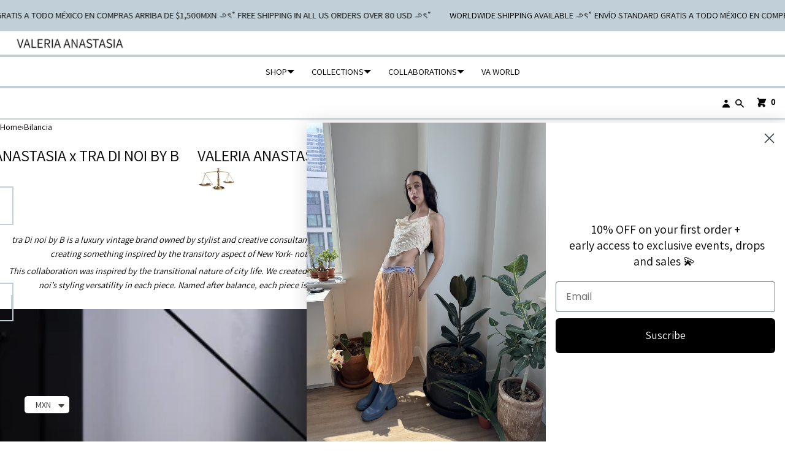

--- FILE ---
content_type: text/html; charset=utf-8
request_url: https://valeriaanastasia.com/collections/bilancia
body_size: 51707
content:
<!doctype html>
<html lang="en" class="no-js">
<head>
    <meta charset="utf-8">
    <meta name="viewport" content="width=device-width, initial-scale=1, viewport-fit=cover"><!-- OpenThinking SEO Engine -->	


<title>&nbsp;Bilancia&nbsp;-&nbsp;VALERIA ANASTASIA</title>
<link rel="canonical" href="https://valeriaanastasia.com/collections/bilancia">
<meta name="description" content="VALERIA ANASTASIA">
<meta name="robots" content="index, follow, max-snippet:-1, max-image-preview:large, max-video-preview:-1">
<meta name="theme-color" content="#ffffff">
<meta name="Bullet" property="OpenThinking" content="https://openthinking.net/">
<meta name="designer" content="OpenThinking">
<meta property="og:site_name" content="VALERIA ANASTASIA">
<meta property="og:url" content="https://valeriaanastasia.com/collections/bilancia">
<meta property="og:title" content="Bilancia">
<meta property="og:type" content="product.group">
<meta property="og:description" content="VALERIA ANASTASIA">



<meta name="twitter:card" content="summary_large_image">
<meta name="twitter:title" content="Bilancia">
<meta name="twitter:description" content="VALERIA ANASTASIA">
<meta name="otid" content="ba22326d40dbd392ea828ea3848766ad">
<script type="application/ld+json" class="openthinking-schema-graph">
{
	"@context": "https://schema.org",
	
}
</script><script type="application/ld+json" class="openthinking-schema-graph">
{
    "@context": "https://schema.org",
    "@type": "BreadcrumbList",
    "itemListElement": [{
      "@type": "ListItem",
      "position": 1,
      "name": "Home",
      "item": "https://valeriaanastasia.com"
    }, {
      "@type": "ListItem",
      "position": 2,
      "name": "Bilancia",
      "item": "https://valeriaanastasia.com/collections/bilancia"
    }]
}
</script>
<!-- / OpenThinking SEO Engine -->
<link rel="preload" as="font" href="//valeriaanastasia.com/cdn/fonts/assistant/assistant_n4.9120912a469cad1cc292572851508ca49d12e768.woff2" type="font/woff2" crossorigin><link rel="preload" as="font" href="//valeriaanastasia.com/cdn/fonts/archivo/archivo_n4.dc8d917cc69af0a65ae04d01fd8eeab28a3573c9.woff2" type="font/woff2" crossorigin>
    
    <link href="//valeriaanastasia.com/cdn/shop/t/27/assets/skelet.css?v=21037586585274070521720040483" rel="stylesheet" type="text/css" media="all" />
<link rel="shortcut icon" href="//valeriaanastasia.com/cdn/shop/files/LOGO_SIN_FONDO.png?crop=center&height=32&v=1708644114&width=32">
    <link rel="apple-touch-icon-precomposed" href="//valeriaanastasia.com/cdn/shop/files/LOGO_SIN_FONDO.png?crop=center&height=250&v=1708644114&width=250"><script>document.documentElement.className = 'js';</script>

    <!-- BEGIN content_for_header -->
    <script>window.performance && window.performance.mark && window.performance.mark('shopify.content_for_header.start');</script><meta name="facebook-domain-verification" content="3omuzkr1bilfj9b89bh44yl9rwsneo">
<meta name="facebook-domain-verification" content="pxxcc9p8yq2wcma81cdwoejqxx31iv">
<meta id="shopify-digital-wallet" name="shopify-digital-wallet" content="/10725425214/digital_wallets/dialog">
<meta name="shopify-checkout-api-token" content="61d32948f05aafacd32bc02fa23d3606">
<meta id="in-context-paypal-metadata" data-shop-id="10725425214" data-venmo-supported="false" data-environment="production" data-locale="en_US" data-paypal-v4="true" data-currency="MXN">
<link rel="alternate" type="application/atom+xml" title="Feed" href="/collections/bilancia.atom" />
<link rel="alternate" type="application/json+oembed" href="https://valeriaanastasia.com/collections/bilancia.oembed">
<script async="async" src="/checkouts/internal/preloads.js?locale=en-MX"></script>
<link rel="preconnect" href="https://shop.app" crossorigin="anonymous">
<script async="async" src="https://shop.app/checkouts/internal/preloads.js?locale=en-MX&shop_id=10725425214" crossorigin="anonymous"></script>
<script id="apple-pay-shop-capabilities" type="application/json">{"shopId":10725425214,"countryCode":"MX","currencyCode":"MXN","merchantCapabilities":["supports3DS"],"merchantId":"gid:\/\/shopify\/Shop\/10725425214","merchantName":"VALERIA ANASTASIA","requiredBillingContactFields":["postalAddress","email","phone"],"requiredShippingContactFields":["postalAddress","email","phone"],"shippingType":"shipping","supportedNetworks":["visa","masterCard"],"total":{"type":"pending","label":"VALERIA ANASTASIA","amount":"1.00"},"shopifyPaymentsEnabled":true,"supportsSubscriptions":true}</script>
<script id="shopify-features" type="application/json">{"accessToken":"61d32948f05aafacd32bc02fa23d3606","betas":["rich-media-storefront-analytics"],"domain":"valeriaanastasia.com","predictiveSearch":true,"shopId":10725425214,"locale":"en"}</script>
<script>var Shopify = Shopify || {};
Shopify.shop = "valeria-anastasia-swim.myshopify.com";
Shopify.locale = "en";
Shopify.currency = {"active":"MXN","rate":"1.0"};
Shopify.country = "MX";
Shopify.theme = {"name":"Copia de Bullet x Saltamontes","id":141704233191,"schema_name":"Bullet","schema_version":"4.6.0","theme_store_id":1114,"role":"main"};
Shopify.theme.handle = "null";
Shopify.theme.style = {"id":null,"handle":null};
Shopify.cdnHost = "valeriaanastasia.com/cdn";
Shopify.routes = Shopify.routes || {};
Shopify.routes.root = "/";</script>
<script type="module">!function(o){(o.Shopify=o.Shopify||{}).modules=!0}(window);</script>
<script>!function(o){function n(){var o=[];function n(){o.push(Array.prototype.slice.apply(arguments))}return n.q=o,n}var t=o.Shopify=o.Shopify||{};t.loadFeatures=n(),t.autoloadFeatures=n()}(window);</script>
<script>
  window.ShopifyPay = window.ShopifyPay || {};
  window.ShopifyPay.apiHost = "shop.app\/pay";
  window.ShopifyPay.redirectState = null;
</script>
<script id="shop-js-analytics" type="application/json">{"pageType":"collection"}</script>
<script defer="defer" async type="module" src="//valeriaanastasia.com/cdn/shopifycloud/shop-js/modules/v2/client.init-shop-cart-sync_BT-GjEfc.en.esm.js"></script>
<script defer="defer" async type="module" src="//valeriaanastasia.com/cdn/shopifycloud/shop-js/modules/v2/chunk.common_D58fp_Oc.esm.js"></script>
<script defer="defer" async type="module" src="//valeriaanastasia.com/cdn/shopifycloud/shop-js/modules/v2/chunk.modal_xMitdFEc.esm.js"></script>
<script type="module">
  await import("//valeriaanastasia.com/cdn/shopifycloud/shop-js/modules/v2/client.init-shop-cart-sync_BT-GjEfc.en.esm.js");
await import("//valeriaanastasia.com/cdn/shopifycloud/shop-js/modules/v2/chunk.common_D58fp_Oc.esm.js");
await import("//valeriaanastasia.com/cdn/shopifycloud/shop-js/modules/v2/chunk.modal_xMitdFEc.esm.js");

  window.Shopify.SignInWithShop?.initShopCartSync?.({"fedCMEnabled":true,"windoidEnabled":true});

</script>
<script>
  window.Shopify = window.Shopify || {};
  if (!window.Shopify.featureAssets) window.Shopify.featureAssets = {};
  window.Shopify.featureAssets['shop-js'] = {"shop-cart-sync":["modules/v2/client.shop-cart-sync_DZOKe7Ll.en.esm.js","modules/v2/chunk.common_D58fp_Oc.esm.js","modules/v2/chunk.modal_xMitdFEc.esm.js"],"init-fed-cm":["modules/v2/client.init-fed-cm_B6oLuCjv.en.esm.js","modules/v2/chunk.common_D58fp_Oc.esm.js","modules/v2/chunk.modal_xMitdFEc.esm.js"],"shop-cash-offers":["modules/v2/client.shop-cash-offers_D2sdYoxE.en.esm.js","modules/v2/chunk.common_D58fp_Oc.esm.js","modules/v2/chunk.modal_xMitdFEc.esm.js"],"shop-login-button":["modules/v2/client.shop-login-button_QeVjl5Y3.en.esm.js","modules/v2/chunk.common_D58fp_Oc.esm.js","modules/v2/chunk.modal_xMitdFEc.esm.js"],"pay-button":["modules/v2/client.pay-button_DXTOsIq6.en.esm.js","modules/v2/chunk.common_D58fp_Oc.esm.js","modules/v2/chunk.modal_xMitdFEc.esm.js"],"shop-button":["modules/v2/client.shop-button_DQZHx9pm.en.esm.js","modules/v2/chunk.common_D58fp_Oc.esm.js","modules/v2/chunk.modal_xMitdFEc.esm.js"],"avatar":["modules/v2/client.avatar_BTnouDA3.en.esm.js"],"init-windoid":["modules/v2/client.init-windoid_CR1B-cfM.en.esm.js","modules/v2/chunk.common_D58fp_Oc.esm.js","modules/v2/chunk.modal_xMitdFEc.esm.js"],"init-shop-for-new-customer-accounts":["modules/v2/client.init-shop-for-new-customer-accounts_C_vY_xzh.en.esm.js","modules/v2/client.shop-login-button_QeVjl5Y3.en.esm.js","modules/v2/chunk.common_D58fp_Oc.esm.js","modules/v2/chunk.modal_xMitdFEc.esm.js"],"init-shop-email-lookup-coordinator":["modules/v2/client.init-shop-email-lookup-coordinator_BI7n9ZSv.en.esm.js","modules/v2/chunk.common_D58fp_Oc.esm.js","modules/v2/chunk.modal_xMitdFEc.esm.js"],"init-shop-cart-sync":["modules/v2/client.init-shop-cart-sync_BT-GjEfc.en.esm.js","modules/v2/chunk.common_D58fp_Oc.esm.js","modules/v2/chunk.modal_xMitdFEc.esm.js"],"shop-toast-manager":["modules/v2/client.shop-toast-manager_DiYdP3xc.en.esm.js","modules/v2/chunk.common_D58fp_Oc.esm.js","modules/v2/chunk.modal_xMitdFEc.esm.js"],"init-customer-accounts":["modules/v2/client.init-customer-accounts_D9ZNqS-Q.en.esm.js","modules/v2/client.shop-login-button_QeVjl5Y3.en.esm.js","modules/v2/chunk.common_D58fp_Oc.esm.js","modules/v2/chunk.modal_xMitdFEc.esm.js"],"init-customer-accounts-sign-up":["modules/v2/client.init-customer-accounts-sign-up_iGw4briv.en.esm.js","modules/v2/client.shop-login-button_QeVjl5Y3.en.esm.js","modules/v2/chunk.common_D58fp_Oc.esm.js","modules/v2/chunk.modal_xMitdFEc.esm.js"],"shop-follow-button":["modules/v2/client.shop-follow-button_CqMgW2wH.en.esm.js","modules/v2/chunk.common_D58fp_Oc.esm.js","modules/v2/chunk.modal_xMitdFEc.esm.js"],"checkout-modal":["modules/v2/client.checkout-modal_xHeaAweL.en.esm.js","modules/v2/chunk.common_D58fp_Oc.esm.js","modules/v2/chunk.modal_xMitdFEc.esm.js"],"shop-login":["modules/v2/client.shop-login_D91U-Q7h.en.esm.js","modules/v2/chunk.common_D58fp_Oc.esm.js","modules/v2/chunk.modal_xMitdFEc.esm.js"],"lead-capture":["modules/v2/client.lead-capture_BJmE1dJe.en.esm.js","modules/v2/chunk.common_D58fp_Oc.esm.js","modules/v2/chunk.modal_xMitdFEc.esm.js"],"payment-terms":["modules/v2/client.payment-terms_Ci9AEqFq.en.esm.js","modules/v2/chunk.common_D58fp_Oc.esm.js","modules/v2/chunk.modal_xMitdFEc.esm.js"]};
</script>
<script>(function() {
  var isLoaded = false;
  function asyncLoad() {
    if (isLoaded) return;
    isLoaded = true;
    var urls = ["https:\/\/whatshelp.io\/shopify\/widget\/10725425214.js?v=1567446886\u0026shop=valeria-anastasia-swim.myshopify.com","https:\/\/aivalabs.com\/cta\/?identity=w6j0pWGv1izOMcgJRMrGfuT6fNpTcHICqY3AZfMBo8m9GXRxEiM1G\u0026shop=valeria-anastasia-swim.myshopify.com","https:\/\/s3.amazonaws.com\/conektaapi\/v1.0.0\/js\/conekta_shopify.js?shop=valeria-anastasia-swim.myshopify.com","https:\/\/instafeed.nfcube.com\/cdn\/5d48528168952a233413083b5fe59e2b.js?shop=valeria-anastasia-swim.myshopify.com","https:\/\/chimpstatic.com\/mcjs-connected\/js\/users\/04ce2381404745df59205166d\/f28e66b519e381c34be2bcd05.js?shop=valeria-anastasia-swim.myshopify.com","https:\/\/cdn.shopify.com\/s\/files\/1\/0449\/2568\/1820\/t\/4\/assets\/booster_currency.js?v=1624978055\u0026shop=valeria-anastasia-swim.myshopify.com","https:\/\/admin.revenuehunt.com\/embed.js?shop=valeria-anastasia-swim.myshopify.com"];
    for (var i = 0; i < urls.length; i++) {
      var s = document.createElement('script');
      s.type = 'text/javascript';
      s.async = true;
      s.src = urls[i];
      var x = document.getElementsByTagName('script')[0];
      x.parentNode.insertBefore(s, x);
    }
  };
  if(window.attachEvent) {
    window.attachEvent('onload', asyncLoad);
  } else {
    window.addEventListener('load', asyncLoad, false);
  }
})();</script>
<script id="__st">var __st={"a":10725425214,"offset":-21600,"reqid":"2b6dad4c-6959-4e3f-9f0a-c179a9849918-1769367447","pageurl":"valeriaanastasia.com\/collections\/bilancia","u":"33d3a4d2e56c","p":"collection","rtyp":"collection","rid":148502282302};</script>
<script>window.ShopifyPaypalV4VisibilityTracking = true;</script>
<script id="captcha-bootstrap">!function(){'use strict';const t='contact',e='account',n='new_comment',o=[[t,t],['blogs',n],['comments',n],[t,'customer']],c=[[e,'customer_login'],[e,'guest_login'],[e,'recover_customer_password'],[e,'create_customer']],r=t=>t.map((([t,e])=>`form[action*='/${t}']:not([data-nocaptcha='true']) input[name='form_type'][value='${e}']`)).join(','),a=t=>()=>t?[...document.querySelectorAll(t)].map((t=>t.form)):[];function s(){const t=[...o],e=r(t);return a(e)}const i='password',u='form_key',d=['recaptcha-v3-token','g-recaptcha-response','h-captcha-response',i],f=()=>{try{return window.sessionStorage}catch{return}},m='__shopify_v',_=t=>t.elements[u];function p(t,e,n=!1){try{const o=window.sessionStorage,c=JSON.parse(o.getItem(e)),{data:r}=function(t){const{data:e,action:n}=t;return t[m]||n?{data:e,action:n}:{data:t,action:n}}(c);for(const[e,n]of Object.entries(r))t.elements[e]&&(t.elements[e].value=n);n&&o.removeItem(e)}catch(o){console.error('form repopulation failed',{error:o})}}const l='form_type',E='cptcha';function T(t){t.dataset[E]=!0}const w=window,h=w.document,L='Shopify',v='ce_forms',y='captcha';let A=!1;((t,e)=>{const n=(g='f06e6c50-85a8-45c8-87d0-21a2b65856fe',I='https://cdn.shopify.com/shopifycloud/storefront-forms-hcaptcha/ce_storefront_forms_captcha_hcaptcha.v1.5.2.iife.js',D={infoText:'Protected by hCaptcha',privacyText:'Privacy',termsText:'Terms'},(t,e,n)=>{const o=w[L][v],c=o.bindForm;if(c)return c(t,g,e,D).then(n);var r;o.q.push([[t,g,e,D],n]),r=I,A||(h.body.append(Object.assign(h.createElement('script'),{id:'captcha-provider',async:!0,src:r})),A=!0)});var g,I,D;w[L]=w[L]||{},w[L][v]=w[L][v]||{},w[L][v].q=[],w[L][y]=w[L][y]||{},w[L][y].protect=function(t,e){n(t,void 0,e),T(t)},Object.freeze(w[L][y]),function(t,e,n,w,h,L){const[v,y,A,g]=function(t,e,n){const i=e?o:[],u=t?c:[],d=[...i,...u],f=r(d),m=r(i),_=r(d.filter((([t,e])=>n.includes(e))));return[a(f),a(m),a(_),s()]}(w,h,L),I=t=>{const e=t.target;return e instanceof HTMLFormElement?e:e&&e.form},D=t=>v().includes(t);t.addEventListener('submit',(t=>{const e=I(t);if(!e)return;const n=D(e)&&!e.dataset.hcaptchaBound&&!e.dataset.recaptchaBound,o=_(e),c=g().includes(e)&&(!o||!o.value);(n||c)&&t.preventDefault(),c&&!n&&(function(t){try{if(!f())return;!function(t){const e=f();if(!e)return;const n=_(t);if(!n)return;const o=n.value;o&&e.removeItem(o)}(t);const e=Array.from(Array(32),(()=>Math.random().toString(36)[2])).join('');!function(t,e){_(t)||t.append(Object.assign(document.createElement('input'),{type:'hidden',name:u})),t.elements[u].value=e}(t,e),function(t,e){const n=f();if(!n)return;const o=[...t.querySelectorAll(`input[type='${i}']`)].map((({name:t})=>t)),c=[...d,...o],r={};for(const[a,s]of new FormData(t).entries())c.includes(a)||(r[a]=s);n.setItem(e,JSON.stringify({[m]:1,action:t.action,data:r}))}(t,e)}catch(e){console.error('failed to persist form',e)}}(e),e.submit())}));const S=(t,e)=>{t&&!t.dataset[E]&&(n(t,e.some((e=>e===t))),T(t))};for(const o of['focusin','change'])t.addEventListener(o,(t=>{const e=I(t);D(e)&&S(e,y())}));const B=e.get('form_key'),M=e.get(l),P=B&&M;t.addEventListener('DOMContentLoaded',(()=>{const t=y();if(P)for(const e of t)e.elements[l].value===M&&p(e,B);[...new Set([...A(),...v().filter((t=>'true'===t.dataset.shopifyCaptcha))])].forEach((e=>S(e,t)))}))}(h,new URLSearchParams(w.location.search),n,t,e,['guest_login'])})(!0,!0)}();</script>
<script integrity="sha256-4kQ18oKyAcykRKYeNunJcIwy7WH5gtpwJnB7kiuLZ1E=" data-source-attribution="shopify.loadfeatures" defer="defer" src="//valeriaanastasia.com/cdn/shopifycloud/storefront/assets/storefront/load_feature-a0a9edcb.js" crossorigin="anonymous"></script>
<script crossorigin="anonymous" defer="defer" src="//valeriaanastasia.com/cdn/shopifycloud/storefront/assets/shopify_pay/storefront-65b4c6d7.js?v=20250812"></script>
<script data-source-attribution="shopify.dynamic_checkout.dynamic.init">var Shopify=Shopify||{};Shopify.PaymentButton=Shopify.PaymentButton||{isStorefrontPortableWallets:!0,init:function(){window.Shopify.PaymentButton.init=function(){};var t=document.createElement("script");t.src="https://valeriaanastasia.com/cdn/shopifycloud/portable-wallets/latest/portable-wallets.en.js",t.type="module",document.head.appendChild(t)}};
</script>
<script data-source-attribution="shopify.dynamic_checkout.buyer_consent">
  function portableWalletsHideBuyerConsent(e){var t=document.getElementById("shopify-buyer-consent"),n=document.getElementById("shopify-subscription-policy-button");t&&n&&(t.classList.add("hidden"),t.setAttribute("aria-hidden","true"),n.removeEventListener("click",e))}function portableWalletsShowBuyerConsent(e){var t=document.getElementById("shopify-buyer-consent"),n=document.getElementById("shopify-subscription-policy-button");t&&n&&(t.classList.remove("hidden"),t.removeAttribute("aria-hidden"),n.addEventListener("click",e))}window.Shopify?.PaymentButton&&(window.Shopify.PaymentButton.hideBuyerConsent=portableWalletsHideBuyerConsent,window.Shopify.PaymentButton.showBuyerConsent=portableWalletsShowBuyerConsent);
</script>
<script data-source-attribution="shopify.dynamic_checkout.cart.bootstrap">document.addEventListener("DOMContentLoaded",(function(){function t(){return document.querySelector("shopify-accelerated-checkout-cart, shopify-accelerated-checkout")}if(t())Shopify.PaymentButton.init();else{new MutationObserver((function(e,n){t()&&(Shopify.PaymentButton.init(),n.disconnect())})).observe(document.body,{childList:!0,subtree:!0})}}));
</script>
<link id="shopify-accelerated-checkout-styles" rel="stylesheet" media="screen" href="https://valeriaanastasia.com/cdn/shopifycloud/portable-wallets/latest/accelerated-checkout-backwards-compat.css" crossorigin="anonymous">
<style id="shopify-accelerated-checkout-cart">
        #shopify-buyer-consent {
  margin-top: 1em;
  display: inline-block;
  width: 100%;
}

#shopify-buyer-consent.hidden {
  display: none;
}

#shopify-subscription-policy-button {
  background: none;
  border: none;
  padding: 0;
  text-decoration: underline;
  font-size: inherit;
  cursor: pointer;
}

#shopify-subscription-policy-button::before {
  box-shadow: none;
}

      </style>

<script>window.performance && window.performance.mark && window.performance.mark('shopify.content_for_header.end');</script>
    <!-- END content_for_header --><link href="//valeriaanastasia.com/cdn/shop/t/27/assets/skelet.css?v=21037586585274070521720040483" rel="stylesheet" type="text/css" media="all" /><style id="global-css-vars" data-otid="ba22326d40dbd392ea828ea3848766ad">@font-face {
  font-family: Assistant;
  font-weight: 400;
  font-style: normal;
  font-display: swap;
  src: url("//valeriaanastasia.com/cdn/fonts/assistant/assistant_n4.9120912a469cad1cc292572851508ca49d12e768.woff2") format("woff2"),
       url("//valeriaanastasia.com/cdn/fonts/assistant/assistant_n4.6e9875ce64e0fefcd3f4446b7ec9036b3ddd2985.woff") format("woff");
}
@font-face {
  font-family: Assistant;
  font-weight: 700;
  font-style: normal;
  font-display: swap;
  src: url("//valeriaanastasia.com/cdn/fonts/assistant/assistant_n7.bf44452348ec8b8efa3aa3068825305886b1c83c.woff2") format("woff2"),
       url("//valeriaanastasia.com/cdn/fonts/assistant/assistant_n7.0c887fee83f6b3bda822f1150b912c72da0f7b64.woff") format("woff");
}
@font-face {
  font-family: Archivo;
  font-weight: 400;
  font-style: normal;
  font-display: swap;
  src: url("//valeriaanastasia.com/cdn/fonts/archivo/archivo_n4.dc8d917cc69af0a65ae04d01fd8eeab28a3573c9.woff2") format("woff2"),
       url("//valeriaanastasia.com/cdn/fonts/archivo/archivo_n4.bd6b9c34fdb81d7646836be8065ce3c80a2cc984.woff") format("woff");
}
@font-face {
  font-family: Archivo;
  font-weight: 700;
  font-style: normal;
  font-display: swap;
  src: url("//valeriaanastasia.com/cdn/fonts/archivo/archivo_n7.651b020b3543640c100112be6f1c1b8e816c7f13.woff2") format("woff2"),
       url("//valeriaanastasia.com/cdn/fonts/archivo/archivo_n7.7e9106d320e6594976a7dcb57957f3e712e83c96.woff") format("woff");
}
@font-face {
  font-family: Archivo;
  font-weight: 400;
  font-style: italic;
  font-display: swap;
  src: url("//valeriaanastasia.com/cdn/fonts/archivo/archivo_i4.37d8c4e02dc4f8e8b559f47082eb24a5c48c2908.woff2") format("woff2"),
       url("//valeriaanastasia.com/cdn/fonts/archivo/archivo_i4.839d35d75c605237591e73815270f86ab696602c.woff") format("woff");
}
@font-face {
  font-family: Archivo;
  font-weight: 700;
  font-style: italic;
  font-display: swap;
  src: url("//valeriaanastasia.com/cdn/fonts/archivo/archivo_i7.3dc798c6f261b8341dd97dd5c78d97d457c63517.woff2") format("woff2"),
       url("//valeriaanastasia.com/cdn/fonts/archivo/archivo_i7.3b65e9d326e7379bd5f15bcb927c5d533d950ff6.woff") format("woff");
}
:root {
    --hFontFamily: var(--fontFamily);
    --fontWeight: 400;
    --fontStyle: normal;
    --hWeight: 600;
    --hStyle: normal;

    --bgColor: #ffffff;
    --bgColorOpacity: rgba(255, 255, 255, 0.85);
    --primary: #000000;
    --plyr-color-main: var(--primary);
    --plyr-video-background: transparent;

    --color: #000000;
    --linkColor: #000001;
    --linkHover: #000000;

    --buttonBgColor: #c1d0d8;
    --buttonColor: #ffffff;
    --buttonBorderColor: #c1d0d8;
    --buttonBorderHover: #c1d0d8;
    --buttonTransform: uppercase;
    --buttonWeight: 600;
    --buttonAlign: center;

    --buyButtonBgColor: #c1d0d8;
    --buyButtonBorderColor: #c1d0d8;
    --buyButtonBorderHover: #c1d0d8;
    --buyButtonColor: #ffffff;
    --buttonBorderWidth: 2px;

    --boxBgColor: #FFFFFF;
    --boxPlaceholderColor: #000000;--boxBorderColor: #c1d0d8;
    --boxBorderHover: #c1d0d8;
    --boxBorderActive: #c1d0d8;

    --boxColor: #000000;
    --boxBorderWidth: 2px;

    --boxTransform: none;
    --boxAlign: left;

    --cardBg: rgba(0,0,0,0);
    --cardColor: #000000;
    --cardTextBg: rgba(0,0,0,0);

    --globalBorderColor: #c1d0d8;
    --globalBorderWidth: 2px;
    --globalBorder: var(--globalBorderWidth) solid var(--globalBorderColor);

    --radius: 5rem;
    --radius-2: 1rem;
    --radiusImg: 0;

    --globalShadow: 0 0 15px rgba(0,0,0,0.25);
    --globalTransparentBg: rgba(255, 255, 255, 0.9);

    --buttonRadius: var(--radius);
    --padding: 2rem;
    --boxPadding: 1.4rem;
    --boxRadius: var(--radius);
    --buttonPadding: 1.4rem;
    --rowGap: 0;
    --columnGap: 0;

    --logoSize: 1.8rem;
    --headerHeight: auto;

    --fontSizeBase: 1.05;
    --fontSize: calc(var(--fontSizeBase) * 1.4rem);
    --iconSize: var(--fontSize);

    --colorHeadings: #3d3735;
    --hSizeBase: 1.1428571428571428;
    --hSize: calc(var(--hSizeBase) * 1.6rem);
    --h1Size: var(--hSize);
    --h2Size: var(--hSize);
    --h3Size: var(--hSize);
    --h4Size: var(--hSize);
    --h5Size: var(--hSize);
    --h6Size: var(--hSize);

    --hLine: 1.4;
    --h1Line: var(--hLine);
    --h2Line: var(--hLine);
    --h3Line: var(--hLine);
    --h4Line: var(--hLine);
    --h5Line: var(--hLine);
    --h6Line: var(--hLine);

    --fontFamily: Assistant, sans-serif;
    --fontWeight: 400;
    --fontStyle: normal;

    --hFontFamily: Archivo, sans-serif;
    --hWeight: 400;
    --hStyle: normal;
    --hTxTransform: uppercase;

    --boxedLayoutMaxWidth: 1200px;

    --cardRatioCustom: 130%;

    --a11yWidth: calc(var(--globalBorderWidth) * 1);
    --a11yOffset: calc(var(--globalBorderWidth) * 3);
    --a11yColor: var(--globalBorderColor);
    --a11yOutline: var(--a11yWidth) solid var(--a11yColor);
    --a11yShadow: 0 0 0 var(--a11yWidth), 0 0 0 var(--a11yOffset) var(--a11yColor);
}img,video,iframe:not([title="reCAPTCHA"]),.lazyframe,.plyr__video-wrapper { border-radius: var(--radiusImg) }

body.ip--padding :where(img,.lazyframe,.plyr__video-wrapper) { transform: scale(0.98) }
body.ip--margin :where(img,.lazyframe,.plyr__video-wrapper)  { transform: scale(0.99) }
@media (max-width: 777px) { 
    body.ip--padding :where(img,.lazyframe,.plyr__video-wrapper) { transform: scale(0.97) } 
    body.ip--margin :where(img,.lazyframe,.plyr__video-wrapper)  { transform: scale(0.98) } 
}@media (max-width: 777px) { 
  :root { 
    --fontSize: 1.4rem;
    --iconSize: var(--fontSize);
    --hSize: 1.6rem;
    --h1Size: var(--hSize);
    --h2Size: var(--hSize);
    --h3Size: var(--hSize);
    --h4Size: var(--hSize);
    --h5Size: var(--hSize);
    --h6Size: var(--hSize);
  }
}
</style><link href="//valeriaanastasia.com/cdn/shop/t/27/assets/app.css?v=185018935876193471720040483" rel="stylesheet" type="text/css" media="all" />

<script type="text/javascript">if(typeof window.hulkappsWishlist === 'undefined') {
        window.hulkappsWishlist = {};
        }
        window.hulkappsWishlist.baseURL = '/apps/advanced-wishlist/api';
        window.hulkappsWishlist.hasAppBlockSupport = '1';
        </script>
<!-- BEGIN app block: shopify://apps/judge-me-reviews/blocks/judgeme_core/61ccd3b1-a9f2-4160-9fe9-4fec8413e5d8 --><!-- Start of Judge.me Core -->






<link rel="dns-prefetch" href="https://cdnwidget.judge.me">
<link rel="dns-prefetch" href="https://cdn.judge.me">
<link rel="dns-prefetch" href="https://cdn1.judge.me">
<link rel="dns-prefetch" href="https://api.judge.me">

<script data-cfasync='false' class='jdgm-settings-script'>window.jdgmSettings={"pagination":5,"disable_web_reviews":false,"badge_no_review_text":"No reviews","badge_n_reviews_text":"{{ n }} review/reviews","badge_star_color":"#6C4F27","hide_badge_preview_if_no_reviews":true,"badge_hide_text":false,"enforce_center_preview_badge":false,"widget_title":"Customer Reviews","widget_open_form_text":"Write a review","widget_close_form_text":"Cancel review","widget_refresh_page_text":"Refresh page","widget_summary_text":"Based on {{ number_of_reviews }} review/reviews","widget_no_review_text":"Be the first to write a review","widget_name_field_text":"Display name","widget_verified_name_field_text":"Verified Name (public)","widget_name_placeholder_text":"Display name","widget_required_field_error_text":"This field is required.","widget_email_field_text":"Email address","widget_verified_email_field_text":"Verified Email (private, can not be edited)","widget_email_placeholder_text":"Your email address","widget_email_field_error_text":"Please enter a valid email address.","widget_rating_field_text":"Rating","widget_review_title_field_text":"Review Title","widget_review_title_placeholder_text":"Give your review a title","widget_review_body_field_text":"Review content","widget_review_body_placeholder_text":"Start writing here...","widget_pictures_field_text":"Picture/Video (optional)","widget_submit_review_text":"Submit Review","widget_submit_verified_review_text":"Submit Verified Review","widget_submit_success_msg_with_auto_publish":"Thank you! Please refresh the page in a few moments to see your review. You can remove or edit your review by logging into \u003ca href='https://judge.me/login' target='_blank' rel='nofollow noopener'\u003eJudge.me\u003c/a\u003e","widget_submit_success_msg_no_auto_publish":"Thank you! Your review will be published as soon as it is approved by the shop admin. You can remove or edit your review by logging into \u003ca href='https://judge.me/login' target='_blank' rel='nofollow noopener'\u003eJudge.me\u003c/a\u003e","widget_show_default_reviews_out_of_total_text":"Showing {{ n_reviews_shown }} out of {{ n_reviews }} reviews.","widget_show_all_link_text":"Show all","widget_show_less_link_text":"Show less","widget_author_said_text":"{{ reviewer_name }} said:","widget_days_text":"{{ n }} days ago","widget_weeks_text":"{{ n }} week/weeks ago","widget_months_text":"{{ n }} month/months ago","widget_years_text":"{{ n }} year/years ago","widget_yesterday_text":"Yesterday","widget_today_text":"Today","widget_replied_text":"\u003e\u003e {{ shop_name }} replied:","widget_read_more_text":"Read more","widget_reviewer_name_as_initial":"","widget_rating_filter_color":"#fbcd0a","widget_rating_filter_see_all_text":"See all reviews","widget_sorting_most_recent_text":"Most Recent","widget_sorting_highest_rating_text":"Highest Rating","widget_sorting_lowest_rating_text":"Lowest Rating","widget_sorting_with_pictures_text":"Only Pictures","widget_sorting_most_helpful_text":"Most Helpful","widget_open_question_form_text":"Ask a question","widget_reviews_subtab_text":"Reviews","widget_questions_subtab_text":"Questions","widget_question_label_text":"Question","widget_answer_label_text":"Answer","widget_question_placeholder_text":"Write your question here","widget_submit_question_text":"Submit Question","widget_question_submit_success_text":"Thank you for your question! We will notify you once it gets answered.","widget_star_color":"#6C4F27","verified_badge_text":"Verified","verified_badge_bg_color":"#C1D0D8","verified_badge_text_color":"","verified_badge_placement":"left-of-reviewer-name","widget_review_max_height":3,"widget_hide_border":false,"widget_social_share":false,"widget_thumb":false,"widget_review_location_show":false,"widget_location_format":"country_only","all_reviews_include_out_of_store_products":true,"all_reviews_out_of_store_text":"(out of store)","all_reviews_pagination":100,"all_reviews_product_name_prefix_text":"about","enable_review_pictures":true,"enable_question_anwser":false,"widget_theme":"leex","review_date_format":"mm/dd/yyyy","default_sort_method":"most-recent","widget_product_reviews_subtab_text":"Product Reviews","widget_shop_reviews_subtab_text":"Shop Reviews","widget_other_products_reviews_text":"Reviews for other products","widget_store_reviews_subtab_text":"Store reviews","widget_no_store_reviews_text":"This store hasn't received any reviews yet","widget_web_restriction_product_reviews_text":"This product hasn't received any reviews yet","widget_no_items_text":"No items found","widget_show_more_text":"Show more","widget_write_a_store_review_text":"Write a Store Review","widget_other_languages_heading":"Reviews in Other Languages","widget_translate_review_text":"Translate review to {{ language }}","widget_translating_review_text":"Translating...","widget_show_original_translation_text":"Show original ({{ language }})","widget_translate_review_failed_text":"Review couldn't be translated.","widget_translate_review_retry_text":"Retry","widget_translate_review_try_again_later_text":"Try again later","show_product_url_for_grouped_product":false,"widget_sorting_pictures_first_text":"Pictures First","show_pictures_on_all_rev_page_mobile":false,"show_pictures_on_all_rev_page_desktop":false,"floating_tab_hide_mobile_install_preference":false,"floating_tab_button_name":"★ Reviews","floating_tab_title":"Let customers speak for us","floating_tab_button_color":"","floating_tab_button_background_color":"","floating_tab_url":"","floating_tab_url_enabled":false,"floating_tab_tab_style":"text","all_reviews_text_badge_text":"Customers rate us {{ shop.metafields.judgeme.all_reviews_rating | round: 1 }}/5 based on {{ shop.metafields.judgeme.all_reviews_count }} reviews.","all_reviews_text_badge_text_branded_style":"{{ shop.metafields.judgeme.all_reviews_rating | round: 1 }} out of 5 stars based on {{ shop.metafields.judgeme.all_reviews_count }} reviews","is_all_reviews_text_badge_a_link":false,"show_stars_for_all_reviews_text_badge":false,"all_reviews_text_badge_url":"","all_reviews_text_style":"branded","all_reviews_text_color_style":"judgeme_brand_color","all_reviews_text_color":"#108474","all_reviews_text_show_jm_brand":true,"featured_carousel_show_header":true,"featured_carousel_title":"Let customers speak for us","testimonials_carousel_title":"Customers are saying","videos_carousel_title":"Real customer stories","cards_carousel_title":"Customers are saying","featured_carousel_count_text":"from {{ n }} reviews","featured_carousel_add_link_to_all_reviews_page":false,"featured_carousel_url":"","featured_carousel_show_images":true,"featured_carousel_autoslide_interval":5,"featured_carousel_arrows_on_the_sides":false,"featured_carousel_height":250,"featured_carousel_width":80,"featured_carousel_image_size":0,"featured_carousel_image_height":250,"featured_carousel_arrow_color":"#eeeeee","verified_count_badge_style":"branded","verified_count_badge_orientation":"horizontal","verified_count_badge_color_style":"judgeme_brand_color","verified_count_badge_color":"#108474","is_verified_count_badge_a_link":false,"verified_count_badge_url":"","verified_count_badge_show_jm_brand":true,"widget_rating_preset_default":5,"widget_first_sub_tab":"product-reviews","widget_show_histogram":true,"widget_histogram_use_custom_color":false,"widget_pagination_use_custom_color":false,"widget_star_use_custom_color":false,"widget_verified_badge_use_custom_color":true,"widget_write_review_use_custom_color":false,"picture_reminder_submit_button":"Upload Pictures","enable_review_videos":false,"mute_video_by_default":false,"widget_sorting_videos_first_text":"Videos First","widget_review_pending_text":"Pending","featured_carousel_items_for_large_screen":3,"social_share_options_order":"Facebook,Twitter","remove_microdata_snippet":true,"disable_json_ld":false,"enable_json_ld_products":false,"preview_badge_show_question_text":false,"preview_badge_no_question_text":"No questions","preview_badge_n_question_text":"{{ number_of_questions }} question/questions","qa_badge_show_icon":false,"qa_badge_position":"same-row","remove_judgeme_branding":true,"widget_add_search_bar":false,"widget_search_bar_placeholder":"Search","widget_sorting_verified_only_text":"Verified only","featured_carousel_theme":"default","featured_carousel_show_rating":true,"featured_carousel_show_title":true,"featured_carousel_show_body":true,"featured_carousel_show_date":false,"featured_carousel_show_reviewer":true,"featured_carousel_show_product":false,"featured_carousel_header_background_color":"#108474","featured_carousel_header_text_color":"#ffffff","featured_carousel_name_product_separator":"reviewed","featured_carousel_full_star_background":"#108474","featured_carousel_empty_star_background":"#dadada","featured_carousel_vertical_theme_background":"#f9fafb","featured_carousel_verified_badge_enable":true,"featured_carousel_verified_badge_color":"#108474","featured_carousel_border_style":"round","featured_carousel_review_line_length_limit":3,"featured_carousel_more_reviews_button_text":"Read more reviews","featured_carousel_view_product_button_text":"View product","all_reviews_page_load_reviews_on":"scroll","all_reviews_page_load_more_text":"Load More Reviews","disable_fb_tab_reviews":false,"enable_ajax_cdn_cache":false,"widget_advanced_speed_features":5,"widget_public_name_text":"displayed publicly like","default_reviewer_name":"John Smith","default_reviewer_name_has_non_latin":true,"widget_reviewer_anonymous":"Anonymous","medals_widget_title":"Judge.me Review Medals","medals_widget_background_color":"#f9fafb","medals_widget_position":"footer_all_pages","medals_widget_border_color":"#f9fafb","medals_widget_verified_text_position":"left","medals_widget_use_monochromatic_version":false,"medals_widget_elements_color":"#108474","show_reviewer_avatar":false,"widget_invalid_yt_video_url_error_text":"Not a YouTube video URL","widget_max_length_field_error_text":"Please enter no more than {0} characters.","widget_show_country_flag":false,"widget_show_collected_via_shop_app":true,"widget_verified_by_shop_badge_style":"light","widget_verified_by_shop_text":"Verified by Shop","widget_show_photo_gallery":false,"widget_load_with_code_splitting":true,"widget_ugc_install_preference":false,"widget_ugc_title":"Made by us, Shared by you","widget_ugc_subtitle":"Tag us to see your picture featured in our page","widget_ugc_arrows_color":"#ffffff","widget_ugc_primary_button_text":"Buy Now","widget_ugc_primary_button_background_color":"#108474","widget_ugc_primary_button_text_color":"#ffffff","widget_ugc_primary_button_border_width":"0","widget_ugc_primary_button_border_style":"none","widget_ugc_primary_button_border_color":"#108474","widget_ugc_primary_button_border_radius":"25","widget_ugc_secondary_button_text":"Load More","widget_ugc_secondary_button_background_color":"#ffffff","widget_ugc_secondary_button_text_color":"#108474","widget_ugc_secondary_button_border_width":"2","widget_ugc_secondary_button_border_style":"solid","widget_ugc_secondary_button_border_color":"#108474","widget_ugc_secondary_button_border_radius":"25","widget_ugc_reviews_button_text":"View Reviews","widget_ugc_reviews_button_background_color":"#ffffff","widget_ugc_reviews_button_text_color":"#108474","widget_ugc_reviews_button_border_width":"2","widget_ugc_reviews_button_border_style":"solid","widget_ugc_reviews_button_border_color":"#108474","widget_ugc_reviews_button_border_radius":"25","widget_ugc_reviews_button_link_to":"judgeme-reviews-page","widget_ugc_show_post_date":true,"widget_ugc_max_width":"800","widget_rating_metafield_value_type":true,"widget_primary_color":"#C1D0D8","widget_enable_secondary_color":false,"widget_secondary_color":"#edf5f5","widget_summary_average_rating_text":"{{ average_rating }} out of 5","widget_media_grid_title":"Customer photos \u0026 videos","widget_media_grid_see_more_text":"See more","widget_round_style":true,"widget_show_product_medals":true,"widget_verified_by_judgeme_text":"Verified by Judge.me","widget_show_store_medals":true,"widget_verified_by_judgeme_text_in_store_medals":"Verified by Judge.me","widget_media_field_exceed_quantity_message":"Sorry, we can only accept {{ max_media }} for one review.","widget_media_field_exceed_limit_message":"{{ file_name }} is too large, please select a {{ media_type }} less than {{ size_limit }}MB.","widget_review_submitted_text":"Review Submitted!","widget_question_submitted_text":"Question Submitted!","widget_close_form_text_question":"Cancel","widget_write_your_answer_here_text":"Write your answer here","widget_enabled_branded_link":true,"widget_show_collected_by_judgeme":false,"widget_reviewer_name_color":"","widget_write_review_text_color":"","widget_write_review_bg_color":"","widget_collected_by_judgeme_text":"collected by Judge.me","widget_pagination_type":"standard","widget_load_more_text":"Load More","widget_load_more_color":"#108474","widget_full_review_text":"Full Review","widget_read_more_reviews_text":"Read More Reviews","widget_read_questions_text":"Read Questions","widget_questions_and_answers_text":"Questions \u0026 Answers","widget_verified_by_text":"Verified by","widget_verified_text":"Verified","widget_number_of_reviews_text":"{{ number_of_reviews }} reviews","widget_back_button_text":"Back","widget_next_button_text":"Next","widget_custom_forms_filter_button":"Filters","custom_forms_style":"horizontal","widget_show_review_information":false,"how_reviews_are_collected":"How reviews are collected?","widget_show_review_keywords":false,"widget_gdpr_statement":"How we use your data: We'll only contact you about the review you left, and only if necessary. By submitting your review, you agree to Judge.me's \u003ca href='https://judge.me/terms' target='_blank' rel='nofollow noopener'\u003eterms\u003c/a\u003e, \u003ca href='https://judge.me/privacy' target='_blank' rel='nofollow noopener'\u003eprivacy\u003c/a\u003e and \u003ca href='https://judge.me/content-policy' target='_blank' rel='nofollow noopener'\u003econtent\u003c/a\u003e policies.","widget_multilingual_sorting_enabled":false,"widget_translate_review_content_enabled":false,"widget_translate_review_content_method":"manual","popup_widget_review_selection":"automatically_with_pictures","popup_widget_round_border_style":true,"popup_widget_show_title":true,"popup_widget_show_body":true,"popup_widget_show_reviewer":false,"popup_widget_show_product":true,"popup_widget_show_pictures":true,"popup_widget_use_review_picture":true,"popup_widget_show_on_home_page":true,"popup_widget_show_on_product_page":true,"popup_widget_show_on_collection_page":true,"popup_widget_show_on_cart_page":true,"popup_widget_position":"bottom_left","popup_widget_first_review_delay":5,"popup_widget_duration":5,"popup_widget_interval":5,"popup_widget_review_count":5,"popup_widget_hide_on_mobile":true,"review_snippet_widget_round_border_style":true,"review_snippet_widget_card_color":"#FFFFFF","review_snippet_widget_slider_arrows_background_color":"#FFFFFF","review_snippet_widget_slider_arrows_color":"#000000","review_snippet_widget_star_color":"#108474","show_product_variant":false,"all_reviews_product_variant_label_text":"Variant: ","widget_show_verified_branding":false,"widget_ai_summary_title":"Customers say","widget_ai_summary_disclaimer":"AI-powered review summary based on recent customer reviews","widget_show_ai_summary":false,"widget_show_ai_summary_bg":false,"widget_show_review_title_input":true,"redirect_reviewers_invited_via_email":"review_widget","request_store_review_after_product_review":false,"request_review_other_products_in_order":false,"review_form_color_scheme":"default","review_form_corner_style":"square","review_form_star_color":{},"review_form_text_color":"#333333","review_form_background_color":"#ffffff","review_form_field_background_color":"#fafafa","review_form_button_color":{},"review_form_button_text_color":"#ffffff","review_form_modal_overlay_color":"#000000","review_content_screen_title_text":"How would you rate this product?","review_content_introduction_text":"We would love it if you would share a bit about your experience.","store_review_form_title_text":"How would you rate this store?","store_review_form_introduction_text":"We would love it if you would share a bit about your experience.","show_review_guidance_text":true,"one_star_review_guidance_text":"Poor","five_star_review_guidance_text":"Great","customer_information_screen_title_text":"About you","customer_information_introduction_text":"Please tell us more about you.","custom_questions_screen_title_text":"Your experience in more detail","custom_questions_introduction_text":"Here are a few questions to help us understand more about your experience.","review_submitted_screen_title_text":"Thanks for your review!","review_submitted_screen_thank_you_text":"We are processing it and it will appear on the store soon.","review_submitted_screen_email_verification_text":"Please confirm your email by clicking the link we just sent you. This helps us keep reviews authentic.","review_submitted_request_store_review_text":"Would you like to share your experience of shopping with us?","review_submitted_review_other_products_text":"Would you like to review these products?","store_review_screen_title_text":"Would you like to share your experience of shopping with us?","store_review_introduction_text":"We value your feedback and use it to improve. Please share any thoughts or suggestions you have.","reviewer_media_screen_title_picture_text":"Share a picture","reviewer_media_introduction_picture_text":"Upload a photo to support your review.","reviewer_media_screen_title_video_text":"Share a video","reviewer_media_introduction_video_text":"Upload a video to support your review.","reviewer_media_screen_title_picture_or_video_text":"Share a picture or video","reviewer_media_introduction_picture_or_video_text":"Upload a photo or video to support your review.","reviewer_media_youtube_url_text":"Paste your Youtube URL here","advanced_settings_next_step_button_text":"Next","advanced_settings_close_review_button_text":"Close","modal_write_review_flow":false,"write_review_flow_required_text":"Required","write_review_flow_privacy_message_text":"We respect your privacy.","write_review_flow_anonymous_text":"Post review as anonymous","write_review_flow_visibility_text":"This won't be visible to other customers.","write_review_flow_multiple_selection_help_text":"Select as many as you like","write_review_flow_single_selection_help_text":"Select one option","write_review_flow_required_field_error_text":"This field is required","write_review_flow_invalid_email_error_text":"Please enter a valid email address","write_review_flow_max_length_error_text":"Max. {{ max_length }} characters.","write_review_flow_media_upload_text":"\u003cb\u003eClick to upload\u003c/b\u003e or drag and drop","write_review_flow_gdpr_statement":"We'll only contact you about your review if necessary. By submitting your review, you agree to our \u003ca href='https://judge.me/terms' target='_blank' rel='nofollow noopener'\u003eterms and conditions\u003c/a\u003e and \u003ca href='https://judge.me/privacy' target='_blank' rel='nofollow noopener'\u003eprivacy policy\u003c/a\u003e.","rating_only_reviews_enabled":false,"show_negative_reviews_help_screen":false,"new_review_flow_help_screen_rating_threshold":3,"negative_review_resolution_screen_title_text":"Tell us more","negative_review_resolution_text":"Your experience matters to us. If there were issues with your purchase, we're here to help. Feel free to reach out to us, we'd love the opportunity to make things right.","negative_review_resolution_button_text":"Contact us","negative_review_resolution_proceed_with_review_text":"Leave a review","negative_review_resolution_subject":"Issue with purchase from {{ shop_name }}.{{ order_name }}","preview_badge_collection_page_install_status":false,"widget_review_custom_css":"","preview_badge_custom_css":"","preview_badge_stars_count":"5-stars","featured_carousel_custom_css":"","floating_tab_custom_css":"","all_reviews_widget_custom_css":"","medals_widget_custom_css":"","verified_badge_custom_css":"","all_reviews_text_custom_css":"","transparency_badges_collected_via_store_invite":false,"transparency_badges_from_another_provider":false,"transparency_badges_collected_from_store_visitor":false,"transparency_badges_collected_by_verified_review_provider":false,"transparency_badges_earned_reward":false,"transparency_badges_collected_via_store_invite_text":"Review collected via store invitation","transparency_badges_from_another_provider_text":"Review collected from another provider","transparency_badges_collected_from_store_visitor_text":"Review collected from a store visitor","transparency_badges_written_in_google_text":"Review written in Google","transparency_badges_written_in_etsy_text":"Review written in Etsy","transparency_badges_written_in_shop_app_text":"Review written in Shop App","transparency_badges_earned_reward_text":"Review earned a reward for future purchase","product_review_widget_per_page":10,"widget_store_review_label_text":"Review about the store","checkout_comment_extension_title_on_product_page":"Customer Comments","checkout_comment_extension_num_latest_comment_show":5,"checkout_comment_extension_format":"name_and_timestamp","checkout_comment_customer_name":"last_initial","checkout_comment_comment_notification":true,"preview_badge_collection_page_install_preference":false,"preview_badge_home_page_install_preference":false,"preview_badge_product_page_install_preference":false,"review_widget_install_preference":"","review_carousel_install_preference":false,"floating_reviews_tab_install_preference":"none","verified_reviews_count_badge_install_preference":false,"all_reviews_text_install_preference":false,"review_widget_best_location":false,"judgeme_medals_install_preference":false,"review_widget_revamp_enabled":false,"review_widget_qna_enabled":false,"review_widget_header_theme":"minimal","review_widget_widget_title_enabled":true,"review_widget_header_text_size":"medium","review_widget_header_text_weight":"regular","review_widget_average_rating_style":"compact","review_widget_bar_chart_enabled":true,"review_widget_bar_chart_type":"numbers","review_widget_bar_chart_style":"standard","review_widget_expanded_media_gallery_enabled":false,"review_widget_reviews_section_theme":"standard","review_widget_image_style":"thumbnails","review_widget_review_image_ratio":"square","review_widget_stars_size":"medium","review_widget_verified_badge":"standard_text","review_widget_review_title_text_size":"medium","review_widget_review_text_size":"medium","review_widget_review_text_length":"medium","review_widget_number_of_columns_desktop":3,"review_widget_carousel_transition_speed":5,"review_widget_custom_questions_answers_display":"always","review_widget_button_text_color":"#FFFFFF","review_widget_text_color":"#000000","review_widget_lighter_text_color":"#7B7B7B","review_widget_corner_styling":"soft","review_widget_review_word_singular":"review","review_widget_review_word_plural":"reviews","review_widget_voting_label":"Helpful?","review_widget_shop_reply_label":"Reply from {{ shop_name }}:","review_widget_filters_title":"Filters","qna_widget_question_word_singular":"Question","qna_widget_question_word_plural":"Questions","qna_widget_answer_reply_label":"Answer from {{ answerer_name }}:","qna_content_screen_title_text":"Ask a question about this product","qna_widget_question_required_field_error_text":"Please enter your question.","qna_widget_flow_gdpr_statement":"We'll only contact you about your question if necessary. By submitting your question, you agree to our \u003ca href='https://judge.me/terms' target='_blank' rel='nofollow noopener'\u003eterms and conditions\u003c/a\u003e and \u003ca href='https://judge.me/privacy' target='_blank' rel='nofollow noopener'\u003eprivacy policy\u003c/a\u003e.","qna_widget_question_submitted_text":"Thanks for your question!","qna_widget_close_form_text_question":"Close","qna_widget_question_submit_success_text":"We’ll notify you by email when your question is answered.","all_reviews_widget_v2025_enabled":false,"all_reviews_widget_v2025_header_theme":"default","all_reviews_widget_v2025_widget_title_enabled":true,"all_reviews_widget_v2025_header_text_size":"medium","all_reviews_widget_v2025_header_text_weight":"regular","all_reviews_widget_v2025_average_rating_style":"compact","all_reviews_widget_v2025_bar_chart_enabled":true,"all_reviews_widget_v2025_bar_chart_type":"numbers","all_reviews_widget_v2025_bar_chart_style":"standard","all_reviews_widget_v2025_expanded_media_gallery_enabled":false,"all_reviews_widget_v2025_show_store_medals":true,"all_reviews_widget_v2025_show_photo_gallery":true,"all_reviews_widget_v2025_show_review_keywords":false,"all_reviews_widget_v2025_show_ai_summary":false,"all_reviews_widget_v2025_show_ai_summary_bg":false,"all_reviews_widget_v2025_add_search_bar":false,"all_reviews_widget_v2025_default_sort_method":"most-recent","all_reviews_widget_v2025_reviews_per_page":10,"all_reviews_widget_v2025_reviews_section_theme":"default","all_reviews_widget_v2025_image_style":"thumbnails","all_reviews_widget_v2025_review_image_ratio":"square","all_reviews_widget_v2025_stars_size":"medium","all_reviews_widget_v2025_verified_badge":"bold_badge","all_reviews_widget_v2025_review_title_text_size":"medium","all_reviews_widget_v2025_review_text_size":"medium","all_reviews_widget_v2025_review_text_length":"medium","all_reviews_widget_v2025_number_of_columns_desktop":3,"all_reviews_widget_v2025_carousel_transition_speed":5,"all_reviews_widget_v2025_custom_questions_answers_display":"always","all_reviews_widget_v2025_show_product_variant":false,"all_reviews_widget_v2025_show_reviewer_avatar":true,"all_reviews_widget_v2025_reviewer_name_as_initial":"","all_reviews_widget_v2025_review_location_show":false,"all_reviews_widget_v2025_location_format":"","all_reviews_widget_v2025_show_country_flag":false,"all_reviews_widget_v2025_verified_by_shop_badge_style":"light","all_reviews_widget_v2025_social_share":false,"all_reviews_widget_v2025_social_share_options_order":"Facebook,Twitter,LinkedIn,Pinterest","all_reviews_widget_v2025_pagination_type":"standard","all_reviews_widget_v2025_button_text_color":"#FFFFFF","all_reviews_widget_v2025_text_color":"#000000","all_reviews_widget_v2025_lighter_text_color":"#7B7B7B","all_reviews_widget_v2025_corner_styling":"soft","all_reviews_widget_v2025_title":"Customer reviews","all_reviews_widget_v2025_ai_summary_title":"Customers say about this store","all_reviews_widget_v2025_no_review_text":"Be the first to write a review","platform":"shopify","branding_url":"https://app.judge.me/reviews/stores/valeriaanastasia.com","branding_text":"Powered by Judge.me","locale":"en","reply_name":"VALERIA ANASTASIA","widget_version":"3.0","footer":true,"autopublish":false,"review_dates":true,"enable_custom_form":false,"shop_use_review_site":true,"shop_locale":"en","enable_multi_locales_translations":true,"show_review_title_input":true,"review_verification_email_status":"always","can_be_branded":true,"reply_name_text":"VALERIA ANASTASIA"};</script> <style class='jdgm-settings-style'>.jdgm-xx{left:0}:root{--jdgm-primary-color: #C1D0D8;--jdgm-secondary-color: rgba(193,208,216,0.1);--jdgm-star-color: #6C4F27;--jdgm-write-review-text-color: white;--jdgm-write-review-bg-color: #C1D0D8;--jdgm-paginate-color: #C1D0D8;--jdgm-border-radius: 10;--jdgm-reviewer-name-color: #C1D0D8}.jdgm-histogram__bar-content{background-color:#C1D0D8}.jdgm-rev[data-verified-buyer=true] .jdgm-rev__icon.jdgm-rev__icon:after,.jdgm-rev__buyer-badge.jdgm-rev__buyer-badge{color:white;background-color:#C1D0D8}.jdgm-review-widget--small .jdgm-gallery.jdgm-gallery .jdgm-gallery__thumbnail-link:nth-child(8) .jdgm-gallery__thumbnail-wrapper.jdgm-gallery__thumbnail-wrapper:before{content:"See more"}@media only screen and (min-width: 768px){.jdgm-gallery.jdgm-gallery .jdgm-gallery__thumbnail-link:nth-child(8) .jdgm-gallery__thumbnail-wrapper.jdgm-gallery__thumbnail-wrapper:before{content:"See more"}}.jdgm-preview-badge .jdgm-star.jdgm-star{color:#6C4F27}.jdgm-prev-badge[data-average-rating='0.00']{display:none !important}.jdgm-rev .jdgm-rev__icon{display:none !important}.jdgm-author-all-initials{display:none !important}.jdgm-author-last-initial{display:none !important}.jdgm-rev-widg__title{visibility:hidden}.jdgm-rev-widg__summary-text{visibility:hidden}.jdgm-prev-badge__text{visibility:hidden}.jdgm-rev__prod-link-prefix:before{content:'about'}.jdgm-rev__variant-label:before{content:'Variant: '}.jdgm-rev__out-of-store-text:before{content:'(out of store)'}@media only screen and (min-width: 768px){.jdgm-rev__pics .jdgm-rev_all-rev-page-picture-separator,.jdgm-rev__pics .jdgm-rev__product-picture{display:none}}@media only screen and (max-width: 768px){.jdgm-rev__pics .jdgm-rev_all-rev-page-picture-separator,.jdgm-rev__pics .jdgm-rev__product-picture{display:none}}.jdgm-preview-badge[data-template="product"]{display:none !important}.jdgm-preview-badge[data-template="collection"]{display:none !important}.jdgm-preview-badge[data-template="index"]{display:none !important}.jdgm-review-widget[data-from-snippet="true"]{display:none !important}.jdgm-verified-count-badget[data-from-snippet="true"]{display:none !important}.jdgm-carousel-wrapper[data-from-snippet="true"]{display:none !important}.jdgm-all-reviews-text[data-from-snippet="true"]{display:none !important}.jdgm-medals-section[data-from-snippet="true"]{display:none !important}.jdgm-ugc-media-wrapper[data-from-snippet="true"]{display:none !important}.jdgm-rev__transparency-badge[data-badge-type="review_collected_via_store_invitation"]{display:none !important}.jdgm-rev__transparency-badge[data-badge-type="review_collected_from_another_provider"]{display:none !important}.jdgm-rev__transparency-badge[data-badge-type="review_collected_from_store_visitor"]{display:none !important}.jdgm-rev__transparency-badge[data-badge-type="review_written_in_etsy"]{display:none !important}.jdgm-rev__transparency-badge[data-badge-type="review_written_in_google_business"]{display:none !important}.jdgm-rev__transparency-badge[data-badge-type="review_written_in_shop_app"]{display:none !important}.jdgm-rev__transparency-badge[data-badge-type="review_earned_for_future_purchase"]{display:none !important}.jdgm-review-snippet-widget .jdgm-rev-snippet-widget__cards-container .jdgm-rev-snippet-card{border-radius:8px;background:#fff}.jdgm-review-snippet-widget .jdgm-rev-snippet-widget__cards-container .jdgm-rev-snippet-card__rev-rating .jdgm-star{color:#108474}.jdgm-review-snippet-widget .jdgm-rev-snippet-widget__prev-btn,.jdgm-review-snippet-widget .jdgm-rev-snippet-widget__next-btn{border-radius:50%;background:#fff}.jdgm-review-snippet-widget .jdgm-rev-snippet-widget__prev-btn>svg,.jdgm-review-snippet-widget .jdgm-rev-snippet-widget__next-btn>svg{fill:#000}.jdgm-full-rev-modal.rev-snippet-widget .jm-mfp-container .jm-mfp-content,.jdgm-full-rev-modal.rev-snippet-widget .jm-mfp-container .jdgm-full-rev__icon,.jdgm-full-rev-modal.rev-snippet-widget .jm-mfp-container .jdgm-full-rev__pic-img,.jdgm-full-rev-modal.rev-snippet-widget .jm-mfp-container .jdgm-full-rev__reply{border-radius:8px}.jdgm-full-rev-modal.rev-snippet-widget .jm-mfp-container .jdgm-full-rev[data-verified-buyer="true"] .jdgm-full-rev__icon::after{border-radius:8px}.jdgm-full-rev-modal.rev-snippet-widget .jm-mfp-container .jdgm-full-rev .jdgm-rev__buyer-badge{border-radius:calc( 8px / 2 )}.jdgm-full-rev-modal.rev-snippet-widget .jm-mfp-container .jdgm-full-rev .jdgm-full-rev__replier::before{content:'VALERIA ANASTASIA'}.jdgm-full-rev-modal.rev-snippet-widget .jm-mfp-container .jdgm-full-rev .jdgm-full-rev__product-button{border-radius:calc( 8px * 6 )}
</style> <style class='jdgm-settings-style'></style> <script data-cfasync="false" type="text/javascript" async src="https://cdnwidget.judge.me/shopify_v2/leex.js" id="judgeme_widget_leex_js"></script>
<link id="judgeme_widget_leex_css" rel="stylesheet" type="text/css" media="nope!" onload="this.media='all'" href="https://cdnwidget.judge.me/widget_v3/theme/leex.css">

  
  
  
  <style class='jdgm-miracle-styles'>
  @-webkit-keyframes jdgm-spin{0%{-webkit-transform:rotate(0deg);-ms-transform:rotate(0deg);transform:rotate(0deg)}100%{-webkit-transform:rotate(359deg);-ms-transform:rotate(359deg);transform:rotate(359deg)}}@keyframes jdgm-spin{0%{-webkit-transform:rotate(0deg);-ms-transform:rotate(0deg);transform:rotate(0deg)}100%{-webkit-transform:rotate(359deg);-ms-transform:rotate(359deg);transform:rotate(359deg)}}@font-face{font-family:'JudgemeStar';src:url("[data-uri]") format("woff");font-weight:normal;font-style:normal}.jdgm-star{font-family:'JudgemeStar';display:inline !important;text-decoration:none !important;padding:0 4px 0 0 !important;margin:0 !important;font-weight:bold;opacity:1;-webkit-font-smoothing:antialiased;-moz-osx-font-smoothing:grayscale}.jdgm-star:hover{opacity:1}.jdgm-star:last-of-type{padding:0 !important}.jdgm-star.jdgm--on:before{content:"\e000"}.jdgm-star.jdgm--off:before{content:"\e001"}.jdgm-star.jdgm--half:before{content:"\e002"}.jdgm-widget *{margin:0;line-height:1.4;-webkit-box-sizing:border-box;-moz-box-sizing:border-box;box-sizing:border-box;-webkit-overflow-scrolling:touch}.jdgm-hidden{display:none !important;visibility:hidden !important}.jdgm-temp-hidden{display:none}.jdgm-spinner{width:40px;height:40px;margin:auto;border-radius:50%;border-top:2px solid #eee;border-right:2px solid #eee;border-bottom:2px solid #eee;border-left:2px solid #ccc;-webkit-animation:jdgm-spin 0.8s infinite linear;animation:jdgm-spin 0.8s infinite linear}.jdgm-spinner:empty{display:block}.jdgm-prev-badge{display:block !important}

</style>
<style class='jdgm-miracle-styles'>
  @font-face{font-family:'JudgemeStar';src:url("[data-uri]") format("woff");font-weight:normal;font-style:normal}

</style>


  
  
   


<script data-cfasync='false' class='jdgm-script'>
!function(e){window.jdgm=window.jdgm||{},jdgm.CDN_HOST="https://cdnwidget.judge.me/",jdgm.CDN_HOST_ALT="https://cdn2.judge.me/cdn/widget_frontend/",jdgm.API_HOST="https://api.judge.me/",jdgm.CDN_BASE_URL="https://cdn.shopify.com/extensions/019beb2a-7cf9-7238-9765-11a892117c03/judgeme-extensions-316/assets/",
jdgm.docReady=function(d){(e.attachEvent?"complete"===e.readyState:"loading"!==e.readyState)?
setTimeout(d,0):e.addEventListener("DOMContentLoaded",d)},jdgm.loadCSS=function(d,t,o,a){
!o&&jdgm.loadCSS.requestedUrls.indexOf(d)>=0||(jdgm.loadCSS.requestedUrls.push(d),
(a=e.createElement("link")).rel="stylesheet",a.class="jdgm-stylesheet",a.media="nope!",
a.href=d,a.onload=function(){this.media="all",t&&setTimeout(t)},e.body.appendChild(a))},
jdgm.loadCSS.requestedUrls=[],jdgm.loadJS=function(e,d){var t=new XMLHttpRequest;
t.onreadystatechange=function(){4===t.readyState&&(Function(t.response)(),d&&d(t.response))},
t.open("GET",e),t.onerror=function(){if(e.indexOf(jdgm.CDN_HOST)===0&&jdgm.CDN_HOST_ALT!==jdgm.CDN_HOST){var f=e.replace(jdgm.CDN_HOST,jdgm.CDN_HOST_ALT);jdgm.loadJS(f,d)}},t.send()},jdgm.docReady((function(){(window.jdgmLoadCSS||e.querySelectorAll(
".jdgm-widget, .jdgm-all-reviews-page").length>0)&&(jdgmSettings.widget_load_with_code_splitting?
parseFloat(jdgmSettings.widget_version)>=3?jdgm.loadCSS(jdgm.CDN_HOST+"widget_v3/base.css"):
jdgm.loadCSS(jdgm.CDN_HOST+"widget/base.css"):jdgm.loadCSS(jdgm.CDN_HOST+"shopify_v2.css"),
jdgm.loadJS(jdgm.CDN_HOST+"loa"+"der.js"))}))}(document);
</script>
<noscript><link rel="stylesheet" type="text/css" media="all" href="https://cdnwidget.judge.me/shopify_v2.css"></noscript>

<!-- BEGIN app snippet: theme_fix_tags --><script>
  (function() {
    var jdgmThemeFixes = {"138974331111":{"html":"","css":".jdgm-rev__author {\n\tcolor: black !important;\n}\n\n.jdgm-rev__icon, .jdgm-rev__icon::before, jdgm-rev__icon::after {\n    display: none !important;\n}","js":""}};
    if (!jdgmThemeFixes) return;
    var thisThemeFix = jdgmThemeFixes[Shopify.theme.id];
    if (!thisThemeFix) return;

    if (thisThemeFix.html) {
      document.addEventListener("DOMContentLoaded", function() {
        var htmlDiv = document.createElement('div');
        htmlDiv.classList.add('jdgm-theme-fix-html');
        htmlDiv.innerHTML = thisThemeFix.html;
        document.body.append(htmlDiv);
      });
    };

    if (thisThemeFix.css) {
      var styleTag = document.createElement('style');
      styleTag.classList.add('jdgm-theme-fix-style');
      styleTag.innerHTML = thisThemeFix.css;
      document.head.append(styleTag);
    };

    if (thisThemeFix.js) {
      var scriptTag = document.createElement('script');
      scriptTag.classList.add('jdgm-theme-fix-script');
      scriptTag.innerHTML = thisThemeFix.js;
      document.head.append(scriptTag);
    };
  })();
</script>
<!-- END app snippet -->
<!-- End of Judge.me Core -->



<!-- END app block --><!-- BEGIN app block: shopify://apps/advanced-wishlist/blocks/app/330d9272-08ea-4193-b3e0-475a69fa65fa --><!-- BEGIN app snippet: variables --><script type="text/javascript">
    if(typeof window.hulkappsWishlist === 'undefined') {
        window.hulkappsWishlist = {};
    }
    window.hulkappsWishlist.customerID = null;
    window.hulkappsWishlist.customerName = null;
    window.hulkappsWishlist.domain = "valeria-anastasia-swim.myshopify.com";
    window.hulkappsWishlist.productJSON = null;
    window.hulkappsWishlist.selectedVariant = null;
    window.hulkappsWishlist.buttonStyleSettings = {"theme_color":"#C1D0D8","button_icon_type":"default_icon","empty_set_custom_icon":null,"filled_set_custom_icon":null,"button_style":"style_3","button_font_size":15,"button_font_weight":500,"button_border":0,"button_border_radius":0,"button_background_color":"#5c6ac4","button_text_color":"#FFFFFF","button_border_color":"#333","hover_button_background_color":"#5c6ac4","hover_button_text_color":"#FFFFFF","hover_button_border_color":"#333","position":"auto_inject","view":"grid","button_top_bottom_vertical_space":9,"button_left_right_vertical_space":16,"share_button":"hide","facebook":true,"pinterest":true,"twitter":true,"email":true,"set_icon":"set_1","modal_title":"Or Share Via","wl_floating_button":true,"floating_button_background_color":"#C1D0D8","floating_button_text_color":"#FFFFFF","floating_button_position":"bottom_right","floating_button_type":"icon","floating_button_font_size":14,"floating_button_font_weight":500,"floating_button_top_bottom_vertical_space":10,"floating_button_left_right_vertical_space":10,"hover_floating_button_background_color":"#5c6ac4","hover_floating_button_text_color":"#FFFFFF","hide_floating_button_mobile_version":false,"display_my_wishlist_as":"redirect","floating_my_wishlist_text":"My wishlist","floating_explore_more_products_button_text":"Explore more products","floating_close_button_text":"Close","show_icon_animation":true,"header_type":"header_menu","header_icon_position":"manual_header_icon","header_icon_selector":"a[href='\/cart']","header_icon_color":"#000","header_icon_size":16,"header_icon_weight":500,"icon_type":"outline","icon_size":16,"icon_fill_color":"#ffffff","icon_border_color":"#ffffff","icon_hover_color":"#5c6ac4","icon_background_type":"icon_no_background","icon_background_color":"#cccccc","selected_icon_fill_color":"#5c6ac4","selected_icon_border_color":"#5c6ac4","custom_wishlist_icon":false,"custom_wishlist_icon_right":true,"collection_icon_type":"outline","collection_icon_size":16,"collection_icon_fill_color":"#5c6ac4","collection_icon_border_color":"#5c6ac4","collection_icon_hover_color":"#f5f5f5","collection_icon_background_type":"icon_no_background","collection_icon_background_color":"#cccccc","collection_selected_icon_fill_color":"#5c6ac4","collection_selected_icon_border_color":"#5c6ac4","collection_count_layout":"beside_count","customize_product_icon":false,"customize_collection_icon":false,"collection_count_background_color":"#5c6ac4","collection_count_color":"#ffffff","individual_save_items_text_color":"#000000","individual_save_items_font_size":16,"individual_save_items_font_thickness":500,"save_for_later_type":"individual_button","global_button_bg_color":"#5c6ac4","global_button_text_color":"#ffffff","global_button_border_color":"#5c6ac4","global_button_border_width":0,"global_button_font_size":16,"global_button_font_thickness":500,"global_button_border_radius":0,"global_button_horizontal_space":7,"global_button_vertical_space":10,"empty_set_custom_icon_text":"Choose file","filled_set_custom_icon_text":"Choose file","share_email":true};
    window.hulkappsWishlist.generalSettings = {"frontend_enabled":true,"facebook_pixel_code":null,"google_conversion_tracking_code":null,"is_guest_enabled":true,"delete_on_move_to_wishlist":true,"public_wishlist_count":"hide","product_compact_numbers":false,"product_page_tooltip":true,"tooltip_message":"This item has been wishlisted","tooltip_time_message":"time(s)","collection_wishlist_count":"hide","collection_compact_numbers":false,"display_zero_counter":false,"wishlist_header_count":"hide","can_share_wishlist":false,"has_multiple_wishlist":false,"can_subscribe_wishlist":false,"css_style":null,"stay_WL_page_after_add_cart":true,"is_my_wishlist_custom_title":false,"my_wishlist_custom_title":"My Wishlist","app_proxy_prefix":"apps","app_proxy_path":"advanced-wishlist","account_page_link":true,"button_layout":"simple_button","wl_account_page_link":true,"product_click_option":"show_product_details","header_count_background_color":"#5C6AC4","header_count_color":"#FFFFFF","per_page":12,"wishlist_view":"both","price_color":"#3d4246","date_color":"#69727b","price_font_size":14,"header_font_size":26,"pd_name_font_size":14,"login_message_font_size":26,"date_format":"d F Y","customer_consent":false,"show_variant_picker":true,"save_for_later_status":true,"delete_old_wishlist":false,"delete_wishlist_after_days":7,"remove_share_wl_items":false,"klaviyo":{"status":false,"public_key":null,"private_key":null,"out_of_stock":false},"zapier_integration":false,"shopify_flow_integration":false,"google_sheet_integration":false,"wishlist_products_google_sheet_key":null,"save_later_items_google_sheet_key":null};
    window.hulkappsWishlist.languageSettings = {"button_text":"Add to wishlist","tooltip_text":"This item has been wishlisted (X) items","success_button_text":"Added to wishlist","save_button_text":"Save","create_wishlist_button":"Save","heading_text":"Add to wishlist","unsubscribe_button":"Close","unsubscribe_title":"You have been unsubscribed","unsubscribe_content":"You will no longer receive emails about wishlist activities from this store.","wishlist":{"placeholder":"Ex. Watch","choose":"Choose wishlist","create":"Create a new wishlist","my":"My wishlist"},"success_message":{"wishlist_create":"Wishlist created successfully!","wishlist_update":"Wishlist updated successfully!","wishlist_move":"Wishlist moved successfully!","subscribe":"Subscribed to wishlist successfully!","without_login":"Product has been added to your wishlist, please \u003ca href=\"\/account\"\u003elogin\u003c\/a\u003e to save it permanently.","for_login_users":"Product has been successfully added to your wishlist, view \u003ca href='\/apps\/advanced-wishlist''\u003eMy Wishlist\u003c\/a\u003e.","for_update_login_users":"Product has been successfully updated in your wishlist, view \u003ca href='\/apps\/advanced-wishlist'\u003eMy Wishlist\u003c\/a\u003e.","for_guest_login_disabled":"Please \u003ca href=\"\/account\"\u003elogin\u003c\/a\u003e to add this product to your wishlist.","for_wishlist_removed":"Wishlist deleted successfully!","for_item_removed":"Product has been successfully removed from your wishlist.","without_login_latest":"{Product} has been temporarily added to your wishlist, please \u003ca href=\"\/account\"\u003elogin\u003c\/a\u003e to save it permanently.","for_login_users_latest":"{Product} has been successfully added to your wishlist, view \u003ca href='\/apps\/advanced-wishlist'\u003eMy Wishlist\u003c\/a\u003e.","for_update_login_users_latest":"{Product} has been successfully updated in your wishlist, view \u003ca href='\/apps\/advanced-wishlist'\u003eMy Wishlist\u003c\/a\u003e.","for_multiple_item_removed":"{Count} products has been successfully removed from your wishlist.","item_move_to_cart":"Product added to cart successfully!","variant_changed":"Product variant changed successfully!","variant_changed_latest":"{Product} variant has been successfully changed!","quantity_changed":"Product quantity changed successfully!","quantity_changed_latest":"{Product} quantity has been successfully changed!"},"shared_email":{"title":"Share List Via Email","send_button":"SHARE WISHLIST","subject":"{shopper_name} shared their wishlist!","body":"Hey there! Check out My Wishlist:","name":"Sender Name*","email":"Recipient’s Email*","subject_label":"Subject*","body_label":"Message*"},"action_button":{"share":"Share","subscribe":"Subscribe","subscribed":"Subscribed","my_account":"My account","account_page":"My wishlist","quick_add":"QUICK ADD","email":"Email","help_text":"Learn more","save_button_text":"Save","load_more":"Load more"},"no_data_found":"No data found!","placeholder_searchbox":"Search products","placeholder__wishlistsearchbox":"Search wishlists","date_label":"Added on","button":{"move_to_cart":"Move to cart","after_move_to_cart":"Products added to cart.","delete":"Delete","out_of_stock":"Out of stock","save_for_later":"Save for later","save_all_for_later":"Save all for later","save_all_for_later_excluded_products":"All products, except {product-title} have been successfully added to your wishlist.","log_in":"Login","add_product":"Return to shop","previous":"Previous","next":"Next","delete_yes":"Yes","delete_no":"No"},"subscribe":{"input_field_text":"Enter your email","input_field":"See product details","button_text":"Subscribe"},"title":{"empty_wishlist":"Please add product to your wishlist to see them here.","login":"Login to see your wishlist!","guest_wishlist_title":"My wishlist","new_wishlist_text":"New wishlist","delete_wishlist_text":"Are you sure you want to delete this wishlist?","delete_bulk_product_text":"Are you sure you want to delete selected products?","delete_product_text":"Are you sure you want to delete this product?","move_bulk_wishlist_text":"Are you sure you want to move selected products to your cart?","move_wishlist_text":"Are you sure you want to move this item to your cart?","select_all_text":"Select All","move_to_cart_text":"Move to cart","delete_text":"Delete","featured_product":"You may also like","rename_wishlist":"Rename","delete_wishlist":"Delete"},"popup":{"title":"Subscribe and get alerts about your wishlist.","subscribe_message":"We will notify you on events like low stock, price drop or general reminders so that you dont miss the deal."},"error_message":{"product_detail":"Product details not found!","product_variant_detail":"Product variant details not found!","wishlist":"Wishlist not found!","wishlist_already_use":"Wishlist name already in use! Please use a different name.","can_subscribe_wishlist":"Unable to subscribe to the wishlist! Please contact your store owner!","max_wishlist_limit":"Maximum wishlist product limit exceeded!","subscribe_empty_email":"Please enter a email address!","subscribe_invalid_email":"Please enter a valid email address!"}};
</script>
<!-- END app snippet -->
<!-- BEGIN app snippet: global --><link href="//cdn.shopify.com/extensions/019b929d-e2af-7d1b-91b2-d8de00f7574f/app-extension-283/assets/hulkapps-wishlist-styles.css" rel="stylesheet" type="text/css" media="all" />
<script src="https://cdn.shopify.com/extensions/019b929d-e2af-7d1b-91b2-d8de00f7574f/app-extension-283/assets/hulkapps-wishlist-global.js" async></script>
<script src="https://cdn.shopify.com/extensions/019b929d-e2af-7d1b-91b2-d8de00f7574f/app-extension-283/assets/hulkapps-wishlist-modals.js" async></script>





<!-- END app snippet -->


<!-- END app block --><!-- BEGIN app block: shopify://apps/klaviyo-email-marketing-sms/blocks/klaviyo-onsite-embed/2632fe16-c075-4321-a88b-50b567f42507 -->












  <script async src="https://static.klaviyo.com/onsite/js/X6BJZw/klaviyo.js?company_id=X6BJZw"></script>
  <script>!function(){if(!window.klaviyo){window._klOnsite=window._klOnsite||[];try{window.klaviyo=new Proxy({},{get:function(n,i){return"push"===i?function(){var n;(n=window._klOnsite).push.apply(n,arguments)}:function(){for(var n=arguments.length,o=new Array(n),w=0;w<n;w++)o[w]=arguments[w];var t="function"==typeof o[o.length-1]?o.pop():void 0,e=new Promise((function(n){window._klOnsite.push([i].concat(o,[function(i){t&&t(i),n(i)}]))}));return e}}})}catch(n){window.klaviyo=window.klaviyo||[],window.klaviyo.push=function(){var n;(n=window._klOnsite).push.apply(n,arguments)}}}}();</script>

  




  <script>
    window.klaviyoReviewsProductDesignMode = false
  </script>







<!-- END app block --><script src="https://cdn.shopify.com/extensions/019beb2a-7cf9-7238-9765-11a892117c03/judgeme-extensions-316/assets/loader.js" type="text/javascript" defer="defer"></script>
<script src="https://cdn.shopify.com/extensions/019be000-45e5-7dd5-bf55-19547a0e17ba/cartbite-76/assets/cartbite-embed.js" type="text/javascript" defer="defer"></script>
<script src="https://cdn.shopify.com/extensions/019bc830-c61c-7f04-b631-dad930a1c9c8/1e5ce2d49297224632cdd87e3fcdeea7314c4592/assets/widget-embed.js" type="text/javascript" defer="defer"></script>
<script src="https://cdn.shopify.com/extensions/a9a32278-85fd-435d-a2e4-15afbc801656/nova-multi-currency-converter-1/assets/nova-cur-app-embed.js" type="text/javascript" defer="defer"></script>
<link href="https://cdn.shopify.com/extensions/a9a32278-85fd-435d-a2e4-15afbc801656/nova-multi-currency-converter-1/assets/nova-cur.css" rel="stylesheet" type="text/css" media="all">
<meta property="og:image" content="https://cdn.shopify.com/s/files/1/0107/2542/5214/files/abby-costa-13_85d707a2-f192-4ca4-88c0-07084fceae2f.jpg?v=1753466168" />
<meta property="og:image:secure_url" content="https://cdn.shopify.com/s/files/1/0107/2542/5214/files/abby-costa-13_85d707a2-f192-4ca4-88c0-07084fceae2f.jpg?v=1753466168" />
<meta property="og:image:width" content="2000" />
<meta property="og:image:height" content="1286" />
<link href="https://monorail-edge.shopifysvc.com" rel="dns-prefetch">
<script>(function(){if ("sendBeacon" in navigator && "performance" in window) {try {var session_token_from_headers = performance.getEntriesByType('navigation')[0].serverTiming.find(x => x.name == '_s').description;} catch {var session_token_from_headers = undefined;}var session_cookie_matches = document.cookie.match(/_shopify_s=([^;]*)/);var session_token_from_cookie = session_cookie_matches && session_cookie_matches.length === 2 ? session_cookie_matches[1] : "";var session_token = session_token_from_headers || session_token_from_cookie || "";function handle_abandonment_event(e) {var entries = performance.getEntries().filter(function(entry) {return /monorail-edge.shopifysvc.com/.test(entry.name);});if (!window.abandonment_tracked && entries.length === 0) {window.abandonment_tracked = true;var currentMs = Date.now();var navigation_start = performance.timing.navigationStart;var payload = {shop_id: 10725425214,url: window.location.href,navigation_start,duration: currentMs - navigation_start,session_token,page_type: "collection"};window.navigator.sendBeacon("https://monorail-edge.shopifysvc.com/v1/produce", JSON.stringify({schema_id: "online_store_buyer_site_abandonment/1.1",payload: payload,metadata: {event_created_at_ms: currentMs,event_sent_at_ms: currentMs}}));}}window.addEventListener('pagehide', handle_abandonment_event);}}());</script>
<script id="web-pixels-manager-setup">(function e(e,d,r,n,o){if(void 0===o&&(o={}),!Boolean(null===(a=null===(i=window.Shopify)||void 0===i?void 0:i.analytics)||void 0===a?void 0:a.replayQueue)){var i,a;window.Shopify=window.Shopify||{};var t=window.Shopify;t.analytics=t.analytics||{};var s=t.analytics;s.replayQueue=[],s.publish=function(e,d,r){return s.replayQueue.push([e,d,r]),!0};try{self.performance.mark("wpm:start")}catch(e){}var l=function(){var e={modern:/Edge?\/(1{2}[4-9]|1[2-9]\d|[2-9]\d{2}|\d{4,})\.\d+(\.\d+|)|Firefox\/(1{2}[4-9]|1[2-9]\d|[2-9]\d{2}|\d{4,})\.\d+(\.\d+|)|Chrom(ium|e)\/(9{2}|\d{3,})\.\d+(\.\d+|)|(Maci|X1{2}).+ Version\/(15\.\d+|(1[6-9]|[2-9]\d|\d{3,})\.\d+)([,.]\d+|)( \(\w+\)|)( Mobile\/\w+|) Safari\/|Chrome.+OPR\/(9{2}|\d{3,})\.\d+\.\d+|(CPU[ +]OS|iPhone[ +]OS|CPU[ +]iPhone|CPU IPhone OS|CPU iPad OS)[ +]+(15[._]\d+|(1[6-9]|[2-9]\d|\d{3,})[._]\d+)([._]\d+|)|Android:?[ /-](13[3-9]|1[4-9]\d|[2-9]\d{2}|\d{4,})(\.\d+|)(\.\d+|)|Android.+Firefox\/(13[5-9]|1[4-9]\d|[2-9]\d{2}|\d{4,})\.\d+(\.\d+|)|Android.+Chrom(ium|e)\/(13[3-9]|1[4-9]\d|[2-9]\d{2}|\d{4,})\.\d+(\.\d+|)|SamsungBrowser\/([2-9]\d|\d{3,})\.\d+/,legacy:/Edge?\/(1[6-9]|[2-9]\d|\d{3,})\.\d+(\.\d+|)|Firefox\/(5[4-9]|[6-9]\d|\d{3,})\.\d+(\.\d+|)|Chrom(ium|e)\/(5[1-9]|[6-9]\d|\d{3,})\.\d+(\.\d+|)([\d.]+$|.*Safari\/(?![\d.]+ Edge\/[\d.]+$))|(Maci|X1{2}).+ Version\/(10\.\d+|(1[1-9]|[2-9]\d|\d{3,})\.\d+)([,.]\d+|)( \(\w+\)|)( Mobile\/\w+|) Safari\/|Chrome.+OPR\/(3[89]|[4-9]\d|\d{3,})\.\d+\.\d+|(CPU[ +]OS|iPhone[ +]OS|CPU[ +]iPhone|CPU IPhone OS|CPU iPad OS)[ +]+(10[._]\d+|(1[1-9]|[2-9]\d|\d{3,})[._]\d+)([._]\d+|)|Android:?[ /-](13[3-9]|1[4-9]\d|[2-9]\d{2}|\d{4,})(\.\d+|)(\.\d+|)|Mobile Safari.+OPR\/([89]\d|\d{3,})\.\d+\.\d+|Android.+Firefox\/(13[5-9]|1[4-9]\d|[2-9]\d{2}|\d{4,})\.\d+(\.\d+|)|Android.+Chrom(ium|e)\/(13[3-9]|1[4-9]\d|[2-9]\d{2}|\d{4,})\.\d+(\.\d+|)|Android.+(UC? ?Browser|UCWEB|U3)[ /]?(15\.([5-9]|\d{2,})|(1[6-9]|[2-9]\d|\d{3,})\.\d+)\.\d+|SamsungBrowser\/(5\.\d+|([6-9]|\d{2,})\.\d+)|Android.+MQ{2}Browser\/(14(\.(9|\d{2,})|)|(1[5-9]|[2-9]\d|\d{3,})(\.\d+|))(\.\d+|)|K[Aa][Ii]OS\/(3\.\d+|([4-9]|\d{2,})\.\d+)(\.\d+|)/},d=e.modern,r=e.legacy,n=navigator.userAgent;return n.match(d)?"modern":n.match(r)?"legacy":"unknown"}(),u="modern"===l?"modern":"legacy",c=(null!=n?n:{modern:"",legacy:""})[u],f=function(e){return[e.baseUrl,"/wpm","/b",e.hashVersion,"modern"===e.buildTarget?"m":"l",".js"].join("")}({baseUrl:d,hashVersion:r,buildTarget:u}),m=function(e){var d=e.version,r=e.bundleTarget,n=e.surface,o=e.pageUrl,i=e.monorailEndpoint;return{emit:function(e){var a=e.status,t=e.errorMsg,s=(new Date).getTime(),l=JSON.stringify({metadata:{event_sent_at_ms:s},events:[{schema_id:"web_pixels_manager_load/3.1",payload:{version:d,bundle_target:r,page_url:o,status:a,surface:n,error_msg:t},metadata:{event_created_at_ms:s}}]});if(!i)return console&&console.warn&&console.warn("[Web Pixels Manager] No Monorail endpoint provided, skipping logging."),!1;try{return self.navigator.sendBeacon.bind(self.navigator)(i,l)}catch(e){}var u=new XMLHttpRequest;try{return u.open("POST",i,!0),u.setRequestHeader("Content-Type","text/plain"),u.send(l),!0}catch(e){return console&&console.warn&&console.warn("[Web Pixels Manager] Got an unhandled error while logging to Monorail."),!1}}}}({version:r,bundleTarget:l,surface:e.surface,pageUrl:self.location.href,monorailEndpoint:e.monorailEndpoint});try{o.browserTarget=l,function(e){var d=e.src,r=e.async,n=void 0===r||r,o=e.onload,i=e.onerror,a=e.sri,t=e.scriptDataAttributes,s=void 0===t?{}:t,l=document.createElement("script"),u=document.querySelector("head"),c=document.querySelector("body");if(l.async=n,l.src=d,a&&(l.integrity=a,l.crossOrigin="anonymous"),s)for(var f in s)if(Object.prototype.hasOwnProperty.call(s,f))try{l.dataset[f]=s[f]}catch(e){}if(o&&l.addEventListener("load",o),i&&l.addEventListener("error",i),u)u.appendChild(l);else{if(!c)throw new Error("Did not find a head or body element to append the script");c.appendChild(l)}}({src:f,async:!0,onload:function(){if(!function(){var e,d;return Boolean(null===(d=null===(e=window.Shopify)||void 0===e?void 0:e.analytics)||void 0===d?void 0:d.initialized)}()){var d=window.webPixelsManager.init(e)||void 0;if(d){var r=window.Shopify.analytics;r.replayQueue.forEach((function(e){var r=e[0],n=e[1],o=e[2];d.publishCustomEvent(r,n,o)})),r.replayQueue=[],r.publish=d.publishCustomEvent,r.visitor=d.visitor,r.initialized=!0}}},onerror:function(){return m.emit({status:"failed",errorMsg:"".concat(f," has failed to load")})},sri:function(e){var d=/^sha384-[A-Za-z0-9+/=]+$/;return"string"==typeof e&&d.test(e)}(c)?c:"",scriptDataAttributes:o}),m.emit({status:"loading"})}catch(e){m.emit({status:"failed",errorMsg:(null==e?void 0:e.message)||"Unknown error"})}}})({shopId: 10725425214,storefrontBaseUrl: "https://valeriaanastasia.com",extensionsBaseUrl: "https://extensions.shopifycdn.com/cdn/shopifycloud/web-pixels-manager",monorailEndpoint: "https://monorail-edge.shopifysvc.com/unstable/produce_batch",surface: "storefront-renderer",enabledBetaFlags: ["2dca8a86"],webPixelsConfigList: [{"id":"1296040167","configuration":"{\"accountID\":\"X6BJZw\",\"webPixelConfig\":\"eyJlbmFibGVBZGRlZFRvQ2FydEV2ZW50cyI6IHRydWV9\"}","eventPayloadVersion":"v1","runtimeContext":"STRICT","scriptVersion":"524f6c1ee37bacdca7657a665bdca589","type":"APP","apiClientId":123074,"privacyPurposes":["ANALYTICS","MARKETING"],"dataSharingAdjustments":{"protectedCustomerApprovalScopes":["read_customer_address","read_customer_email","read_customer_name","read_customer_personal_data","read_customer_phone"]}},{"id":"944308455","configuration":"{\"webPixelName\":\"Judge.me\"}","eventPayloadVersion":"v1","runtimeContext":"STRICT","scriptVersion":"34ad157958823915625854214640f0bf","type":"APP","apiClientId":683015,"privacyPurposes":["ANALYTICS"],"dataSharingAdjustments":{"protectedCustomerApprovalScopes":["read_customer_email","read_customer_name","read_customer_personal_data","read_customer_phone"]}},{"id":"114753767","configuration":"{\"pixel_id\":\"692996911374144\",\"pixel_type\":\"facebook_pixel\",\"metaapp_system_user_token\":\"-\"}","eventPayloadVersion":"v1","runtimeContext":"OPEN","scriptVersion":"ca16bc87fe92b6042fbaa3acc2fbdaa6","type":"APP","apiClientId":2329312,"privacyPurposes":["ANALYTICS","MARKETING","SALE_OF_DATA"],"dataSharingAdjustments":{"protectedCustomerApprovalScopes":["read_customer_address","read_customer_email","read_customer_name","read_customer_personal_data","read_customer_phone"]}},{"id":"81821927","eventPayloadVersion":"v1","runtimeContext":"LAX","scriptVersion":"1","type":"CUSTOM","privacyPurposes":["ANALYTICS"],"name":"Google Analytics tag (migrated)"},{"id":"shopify-app-pixel","configuration":"{}","eventPayloadVersion":"v1","runtimeContext":"STRICT","scriptVersion":"0450","apiClientId":"shopify-pixel","type":"APP","privacyPurposes":["ANALYTICS","MARKETING"]},{"id":"shopify-custom-pixel","eventPayloadVersion":"v1","runtimeContext":"LAX","scriptVersion":"0450","apiClientId":"shopify-pixel","type":"CUSTOM","privacyPurposes":["ANALYTICS","MARKETING"]}],isMerchantRequest: false,initData: {"shop":{"name":"VALERIA ANASTASIA","paymentSettings":{"currencyCode":"MXN"},"myshopifyDomain":"valeria-anastasia-swim.myshopify.com","countryCode":"MX","storefrontUrl":"https:\/\/valeriaanastasia.com"},"customer":null,"cart":null,"checkout":null,"productVariants":[],"purchasingCompany":null},},"https://valeriaanastasia.com/cdn","fcfee988w5aeb613cpc8e4bc33m6693e112",{"modern":"","legacy":""},{"shopId":"10725425214","storefrontBaseUrl":"https:\/\/valeriaanastasia.com","extensionBaseUrl":"https:\/\/extensions.shopifycdn.com\/cdn\/shopifycloud\/web-pixels-manager","surface":"storefront-renderer","enabledBetaFlags":"[\"2dca8a86\"]","isMerchantRequest":"false","hashVersion":"fcfee988w5aeb613cpc8e4bc33m6693e112","publish":"custom","events":"[[\"page_viewed\",{}],[\"collection_viewed\",{\"collection\":{\"id\":\"148502282302\",\"title\":\"Bilancia\",\"productVariants\":[{\"price\":{\"amount\":1920.0,\"currencyCode\":\"MXN\"},\"product\":{\"title\":\"Bilancia Top\",\"vendor\":\"Valeria Anastasia\",\"id\":\"8711205552359\",\"untranslatedTitle\":\"Bilancia Top\",\"url\":\"\/products\/bilancia-top\",\"type\":\"\"},\"id\":\"48855251026151\",\"image\":{\"src\":\"\/\/valeriaanastasia.com\/cdn\/shop\/files\/BILANCIA-1_798fb656-94e0-49de-8507-0fbce6358cb1.jpg?v=1710444656\"},\"sku\":null,\"title\":\"0 \/ Rojo\",\"untranslatedTitle\":\"0 \/ Rojo\"},{\"price\":{\"amount\":1920.0,\"currencyCode\":\"MXN\"},\"product\":{\"title\":\"Bilancia Top\",\"vendor\":\"Valeria Anastasia\",\"id\":\"8721864949991\",\"untranslatedTitle\":\"Bilancia Top\",\"url\":\"\/products\/bilancia-top-1\",\"type\":\"\"},\"id\":\"48903196541159\",\"image\":{\"src\":\"\/\/valeriaanastasia.com\/cdn\/shop\/files\/BILANCIA-7.jpg?v=1710444821\"},\"sku\":null,\"title\":\"0 \/ Pebble\",\"untranslatedTitle\":\"0 \/ Pebble\"},{\"price\":{\"amount\":2320.0,\"currencyCode\":\"MXN\"},\"product\":{\"title\":\"Bilancia Pants\",\"vendor\":\"Valeria Anastasia\",\"id\":\"8722234278119\",\"untranslatedTitle\":\"Bilancia Pants\",\"url\":\"\/products\/bilancia-pants-1\",\"type\":\"\"},\"id\":\"48904989343975\",\"image\":{\"src\":\"\/\/valeriaanastasia.com\/cdn\/shop\/files\/BILANCIA-4.jpg?v=1710467997\"},\"sku\":null,\"title\":\"0 \/ Pebble\",\"untranslatedTitle\":\"0 \/ Pebble\"},{\"price\":{\"amount\":4028.0,\"currencyCode\":\"MXN\"},\"product\":{\"title\":\"Bilancia Bundle Black\",\"vendor\":\"Valeria Anastasia\",\"id\":\"8931509534951\",\"untranslatedTitle\":\"Bilancia Bundle Black\",\"url\":\"\/products\/bilancia-pants-bundle-ii-black\",\"type\":\"\"},\"id\":\"49845664710887\",\"image\":{\"src\":\"\/\/valeriaanastasia.com\/cdn\/shop\/files\/bilancia-pants-black-1.jpg?v=1715385359\"},\"sku\":\"\",\"title\":\"0 \/ 0\",\"untranslatedTitle\":\"0 \/ 0\"},{\"price\":{\"amount\":1920.0,\"currencyCode\":\"MXN\"},\"product\":{\"title\":\"Bilancia Top\",\"vendor\":\"Valeria Anastasia\",\"id\":\"8784164454631\",\"untranslatedTitle\":\"Bilancia Top\",\"url\":\"\/products\/bilancia-top-2\",\"type\":\"\"},\"id\":\"49167418523879\",\"image\":{\"src\":\"\/\/valeriaanastasia.com\/cdn\/shop\/files\/bilancia-top-black-2.jpg?v=1715386941\"},\"sku\":\"\",\"title\":\"0 \/ BLACK\",\"untranslatedTitle\":\"0 \/ BLACK\"},{\"price\":{\"amount\":2320.0,\"currencyCode\":\"MXN\"},\"product\":{\"title\":\"Bilancia Pants\",\"vendor\":\"Valeria Anastasia\",\"id\":\"8784163930343\",\"untranslatedTitle\":\"Bilancia Pants\",\"url\":\"\/products\/bilancia-pants-2\",\"type\":\"\"},\"id\":\"49167390605543\",\"image\":{\"src\":\"\/\/valeriaanastasia.com\/cdn\/shop\/files\/bilancia-pants-black-1.jpg?v=1715385359\"},\"sku\":\"\",\"title\":\"0 \/ BLACK\",\"untranslatedTitle\":\"0 \/ BLACK\"},{\"price\":{\"amount\":2320.0,\"currencyCode\":\"MXN\"},\"product\":{\"title\":\"Bilancia Pants\",\"vendor\":\"Valeria Anastasia\",\"id\":\"8711210041575\",\"untranslatedTitle\":\"Bilancia Pants\",\"url\":\"\/products\/bilancia-pants\",\"type\":\"\"},\"id\":\"48855267606759\",\"image\":{\"src\":\"\/\/valeriaanastasia.com\/cdn\/shop\/files\/PANTS-RED-1.jpg?v=1710467664\"},\"sku\":null,\"title\":\"0 \/ Rojo\",\"untranslatedTitle\":\"0 \/ Rojo\"},{\"price\":{\"amount\":4028.0,\"currencyCode\":\"MXN\"},\"product\":{\"title\":\"Bilancia Bundle Pebble\",\"vendor\":\"Valeria Anastasia\",\"id\":\"8931510845671\",\"untranslatedTitle\":\"Bilancia Bundle Pebble\",\"url\":\"\/products\/bilancia-top-bundle-ii-pebble\",\"type\":\"\"},\"id\":\"49845693972711\",\"image\":{\"src\":\"\/\/valeriaanastasia.com\/cdn\/shop\/files\/BILANCIA-7.jpg?v=1710444821\"},\"sku\":null,\"title\":\"0 \/ 0\",\"untranslatedTitle\":\"0 \/ 0\"},{\"price\":{\"amount\":4028.0,\"currencyCode\":\"MXN\"},\"product\":{\"title\":\"Bilancia Bundle Red\",\"vendor\":\"Valeria Anastasia\",\"id\":\"8931490693351\",\"untranslatedTitle\":\"Bilancia Bundle Red\",\"url\":\"\/products\/bilancia-bundle-i\",\"type\":\"\"},\"id\":\"49845386051815\",\"image\":{\"src\":\"\/\/valeriaanastasia.com\/cdn\/shop\/files\/BILANCIA-1_798fb656-94e0-49de-8507-0fbce6358cb1_2.jpg?v=1719325072\"},\"sku\":null,\"title\":\"0 \/ 0\",\"untranslatedTitle\":\"0 \/ 0\"},{\"price\":{\"amount\":3120.0,\"currencyCode\":\"MXN\"},\"product\":{\"title\":\"Bilancia Coat\",\"vendor\":\"Valeria Anastasia\",\"id\":\"8711211352295\",\"untranslatedTitle\":\"Bilancia Coat\",\"url\":\"\/products\/bilancia-coat\",\"type\":\"\"},\"id\":\"48855272259815\",\"image\":{\"src\":\"\/\/valeriaanastasia.com\/cdn\/shop\/files\/bilancia-14.jpg?v=1710468691\"},\"sku\":null,\"title\":\"0 \/ Rojo\",\"untranslatedTitle\":\"0 \/ Rojo\"},{\"price\":{\"amount\":3120.0,\"currencyCode\":\"MXN\"},\"product\":{\"title\":\"Bilancia Coat\",\"vendor\":\"Valeria Anastasia\",\"id\":\"8722273108199\",\"untranslatedTitle\":\"Bilancia Coat\",\"url\":\"\/products\/bilancia-coat-1\",\"type\":\"\"},\"id\":\"48905312076007\",\"image\":{\"src\":\"\/\/valeriaanastasia.com\/cdn\/shop\/files\/pebble-coat-1.jpg?v=1710469919\"},\"sku\":null,\"title\":\"0 \/ Pebble\",\"untranslatedTitle\":\"0 \/ Pebble\"}]}}]]"});</script><script>
  window.ShopifyAnalytics = window.ShopifyAnalytics || {};
  window.ShopifyAnalytics.meta = window.ShopifyAnalytics.meta || {};
  window.ShopifyAnalytics.meta.currency = 'MXN';
  var meta = {"products":[{"id":8711205552359,"gid":"gid:\/\/shopify\/Product\/8711205552359","vendor":"Valeria Anastasia","type":"","handle":"bilancia-top","variants":[{"id":48855251026151,"price":192000,"name":"Bilancia Top - 0 \/ Rojo","public_title":"0 \/ Rojo","sku":null},{"id":48855251058919,"price":192000,"name":"Bilancia Top - 2 \/ Rojo","public_title":"2 \/ Rojo","sku":null},{"id":48855251091687,"price":192000,"name":"Bilancia Top - 4 \/ Rojo","public_title":"4 \/ Rojo","sku":null},{"id":48855251124455,"price":192000,"name":"Bilancia Top - 6 \/ Rojo","public_title":"6 \/ Rojo","sku":null},{"id":48855251157223,"price":192000,"name":"Bilancia Top - 8 \/ Rojo","public_title":"8 \/ Rojo","sku":null},{"id":48855251189991,"price":192000,"name":"Bilancia Top - 10 \/ Rojo","public_title":"10 \/ Rojo","sku":null},{"id":48855251222759,"price":192000,"name":"Bilancia Top - 12 \/ Rojo","public_title":"12 \/ Rojo","sku":null},{"id":48855251255527,"price":192000,"name":"Bilancia Top - 14 \/ Rojo","public_title":"14 \/ Rojo","sku":null}],"remote":false},{"id":8721864949991,"gid":"gid:\/\/shopify\/Product\/8721864949991","vendor":"Valeria Anastasia","type":"","handle":"bilancia-top-1","variants":[{"id":48903196541159,"price":192000,"name":"Bilancia Top - 0 \/ Pebble","public_title":"0 \/ Pebble","sku":null},{"id":48903196573927,"price":192000,"name":"Bilancia Top - 2 \/ Pebble","public_title":"2 \/ Pebble","sku":null},{"id":48903196606695,"price":192000,"name":"Bilancia Top - 4 \/ Pebble","public_title":"4 \/ Pebble","sku":null},{"id":48903196639463,"price":192000,"name":"Bilancia Top - 6 \/ Pebble","public_title":"6 \/ Pebble","sku":null},{"id":48903196672231,"price":192000,"name":"Bilancia Top - 8 \/ Pebble","public_title":"8 \/ Pebble","sku":null},{"id":48903196704999,"price":192000,"name":"Bilancia Top - 10 \/ Pebble","public_title":"10 \/ Pebble","sku":null},{"id":48903196737767,"price":192000,"name":"Bilancia Top - 12 \/ Pebble","public_title":"12 \/ Pebble","sku":null},{"id":48903196770535,"price":192000,"name":"Bilancia Top - 14 \/ Pebble","public_title":"14 \/ Pebble","sku":null}],"remote":false},{"id":8722234278119,"gid":"gid:\/\/shopify\/Product\/8722234278119","vendor":"Valeria Anastasia","type":"","handle":"bilancia-pants-1","variants":[{"id":48904989343975,"price":232000,"name":"Bilancia Pants - 0 \/ Pebble","public_title":"0 \/ Pebble","sku":null},{"id":48904989376743,"price":232000,"name":"Bilancia Pants - 2 \/ Pebble","public_title":"2 \/ Pebble","sku":null},{"id":48904989409511,"price":232000,"name":"Bilancia Pants - 4 \/ Pebble","public_title":"4 \/ Pebble","sku":null},{"id":48904989442279,"price":232000,"name":"Bilancia Pants - 6 \/ Pebble","public_title":"6 \/ Pebble","sku":null},{"id":48904989475047,"price":232000,"name":"Bilancia Pants - 8 \/ Pebble","public_title":"8 \/ Pebble","sku":null},{"id":48904989507815,"price":232000,"name":"Bilancia Pants - 10 \/ Pebble","public_title":"10 \/ Pebble","sku":null},{"id":48904989540583,"price":232000,"name":"Bilancia Pants - 12 \/ Pebble","public_title":"12 \/ Pebble","sku":null},{"id":48904989573351,"price":232000,"name":"Bilancia Pants - 14 \/ Pebble","public_title":"14 \/ Pebble","sku":null}],"remote":false},{"id":8931509534951,"gid":"gid:\/\/shopify\/Product\/8931509534951","vendor":"Valeria Anastasia","type":"","handle":"bilancia-pants-bundle-ii-black","variants":[{"id":49845664710887,"price":402800,"name":"Bilancia Bundle Black - 0 \/ 0","public_title":"0 \/ 0","sku":""},{"id":49845664776423,"price":402800,"name":"Bilancia Bundle Black - 0 \/ 2","public_title":"0 \/ 2","sku":""},{"id":49845664809191,"price":402800,"name":"Bilancia Bundle Black - 0 \/ 4","public_title":"0 \/ 4","sku":""},{"id":49845664841959,"price":402800,"name":"Bilancia Bundle Black - 0 \/ 6","public_title":"0 \/ 6","sku":""},{"id":49845664874727,"price":402800,"name":"Bilancia Bundle Black - 0 \/ 8","public_title":"0 \/ 8","sku":""},{"id":49845664907495,"price":402800,"name":"Bilancia Bundle Black - 0 \/ 10","public_title":"0 \/ 10","sku":""},{"id":49845664940263,"price":402800,"name":"Bilancia Bundle Black - 0 \/ 12","public_title":"0 \/ 12","sku":""},{"id":49845664973031,"price":402800,"name":"Bilancia Bundle Black - 0 \/ 14","public_title":"0 \/ 14","sku":""},{"id":49845676867815,"price":402800,"name":"Bilancia Bundle Black - 2 \/ 0","public_title":"2 \/ 0","sku":""},{"id":49845676900583,"price":402800,"name":"Bilancia Bundle Black - 2 \/ 2","public_title":"2 \/ 2","sku":""},{"id":49845676933351,"price":402800,"name":"Bilancia Bundle Black - 2 \/ 4","public_title":"2 \/ 4","sku":""},{"id":49845676966119,"price":402800,"name":"Bilancia Bundle Black - 2 \/ 6","public_title":"2 \/ 6","sku":""},{"id":49845676998887,"price":402800,"name":"Bilancia Bundle Black - 2 \/ 8","public_title":"2 \/ 8","sku":""},{"id":49845677031655,"price":402800,"name":"Bilancia Bundle Black - 2 \/ 10","public_title":"2 \/ 10","sku":""},{"id":49845677064423,"price":402800,"name":"Bilancia Bundle Black - 2 \/ 12","public_title":"2 \/ 12","sku":""},{"id":49845677097191,"price":402800,"name":"Bilancia Bundle Black - 2 \/ 14","public_title":"2 \/ 14","sku":""},{"id":49845677129959,"price":402800,"name":"Bilancia Bundle Black - 4 \/ 0","public_title":"4 \/ 0","sku":""},{"id":49845677162727,"price":402800,"name":"Bilancia Bundle Black - 4 \/ 2","public_title":"4 \/ 2","sku":""},{"id":49845677195495,"price":402800,"name":"Bilancia Bundle Black - 4 \/ 4","public_title":"4 \/ 4","sku":""},{"id":49845677228263,"price":402800,"name":"Bilancia Bundle Black - 4 \/ 6","public_title":"4 \/ 6","sku":""},{"id":49845677261031,"price":402800,"name":"Bilancia Bundle Black - 4 \/ 8","public_title":"4 \/ 8","sku":""},{"id":49845677293799,"price":402800,"name":"Bilancia Bundle Black - 4 \/ 10","public_title":"4 \/ 10","sku":""},{"id":49845677326567,"price":402800,"name":"Bilancia Bundle Black - 4 \/ 12","public_title":"4 \/ 12","sku":""},{"id":49845677359335,"price":402800,"name":"Bilancia Bundle Black - 4 \/ 14","public_title":"4 \/ 14","sku":""},{"id":49845677392103,"price":402800,"name":"Bilancia Bundle Black - 6 \/ 0","public_title":"6 \/ 0","sku":""},{"id":49845677424871,"price":402800,"name":"Bilancia Bundle Black - 6 \/ 2","public_title":"6 \/ 2","sku":""},{"id":49845677490407,"price":402800,"name":"Bilancia Bundle Black - 6 \/ 4","public_title":"6 \/ 4","sku":""},{"id":49845677523175,"price":402800,"name":"Bilancia Bundle Black - 6 \/ 6","public_title":"6 \/ 6","sku":""},{"id":49845677555943,"price":402800,"name":"Bilancia Bundle Black - 6 \/ 8","public_title":"6 \/ 8","sku":""},{"id":49845677588711,"price":402800,"name":"Bilancia Bundle Black - 6 \/ 10","public_title":"6 \/ 10","sku":""},{"id":49845677621479,"price":402800,"name":"Bilancia Bundle Black - 6 \/ 12","public_title":"6 \/ 12","sku":""},{"id":49845677654247,"price":402800,"name":"Bilancia Bundle Black - 6 \/ 14","public_title":"6 \/ 14","sku":""},{"id":49845677687015,"price":402800,"name":"Bilancia Bundle Black - 8 \/ 0","public_title":"8 \/ 0","sku":""},{"id":49845677719783,"price":402800,"name":"Bilancia Bundle Black - 8 \/ 2","public_title":"8 \/ 2","sku":""},{"id":49845677752551,"price":402800,"name":"Bilancia Bundle Black - 8 \/ 4","public_title":"8 \/ 4","sku":""},{"id":49845677785319,"price":402800,"name":"Bilancia Bundle Black - 8 \/ 6","public_title":"8 \/ 6","sku":""},{"id":49845677818087,"price":402800,"name":"Bilancia Bundle Black - 8 \/ 8","public_title":"8 \/ 8","sku":""},{"id":49845677850855,"price":402800,"name":"Bilancia Bundle Black - 8 \/ 10","public_title":"8 \/ 10","sku":""},{"id":49845677883623,"price":402800,"name":"Bilancia Bundle Black - 8 \/ 12","public_title":"8 \/ 12","sku":""},{"id":49845677916391,"price":402800,"name":"Bilancia Bundle Black - 8 \/ 14","public_title":"8 \/ 14","sku":""},{"id":49845677949159,"price":402800,"name":"Bilancia Bundle Black - 10 \/ 0","public_title":"10 \/ 0","sku":""},{"id":49845677981927,"price":402800,"name":"Bilancia Bundle Black - 10 \/ 2","public_title":"10 \/ 2","sku":""},{"id":49845678014695,"price":402800,"name":"Bilancia Bundle Black - 10 \/ 4","public_title":"10 \/ 4","sku":""},{"id":49845678047463,"price":402800,"name":"Bilancia Bundle Black - 10 \/ 6","public_title":"10 \/ 6","sku":""},{"id":49845678080231,"price":402800,"name":"Bilancia Bundle Black - 10 \/ 8","public_title":"10 \/ 8","sku":""},{"id":49845678112999,"price":402800,"name":"Bilancia Bundle Black - 10 \/ 10","public_title":"10 \/ 10","sku":""},{"id":49845678178535,"price":402800,"name":"Bilancia Bundle Black - 10 \/ 12","public_title":"10 \/ 12","sku":""},{"id":49845678211303,"price":402800,"name":"Bilancia Bundle Black - 10 \/ 14","public_title":"10 \/ 14","sku":""},{"id":49845678244071,"price":402800,"name":"Bilancia Bundle Black - 12 \/ 0","public_title":"12 \/ 0","sku":""},{"id":49845678276839,"price":402800,"name":"Bilancia Bundle Black - 12 \/ 2","public_title":"12 \/ 2","sku":""},{"id":49845678309607,"price":402800,"name":"Bilancia Bundle Black - 12 \/ 4","public_title":"12 \/ 4","sku":""},{"id":49845678342375,"price":402800,"name":"Bilancia Bundle Black - 12 \/ 6","public_title":"12 \/ 6","sku":""},{"id":49845678375143,"price":402800,"name":"Bilancia Bundle Black - 12 \/ 8","public_title":"12 \/ 8","sku":""},{"id":49845678407911,"price":402800,"name":"Bilancia Bundle Black - 12 \/ 10","public_title":"12 \/ 10","sku":""},{"id":49845678440679,"price":402800,"name":"Bilancia Bundle Black - 12 \/ 12","public_title":"12 \/ 12","sku":""},{"id":49845678473447,"price":402800,"name":"Bilancia Bundle Black - 12 \/ 14","public_title":"12 \/ 14","sku":""},{"id":49845678506215,"price":402800,"name":"Bilancia Bundle Black - 14 \/ 0","public_title":"14 \/ 0","sku":""},{"id":49845678538983,"price":402800,"name":"Bilancia Bundle Black - 14 \/ 2","public_title":"14 \/ 2","sku":""},{"id":49845678571751,"price":402800,"name":"Bilancia Bundle Black - 14 \/ 4","public_title":"14 \/ 4","sku":""},{"id":49845678604519,"price":402800,"name":"Bilancia Bundle Black - 14 \/ 6","public_title":"14 \/ 6","sku":""},{"id":49845678637287,"price":402800,"name":"Bilancia Bundle Black - 14 \/ 8","public_title":"14 \/ 8","sku":""},{"id":49845678670055,"price":402800,"name":"Bilancia Bundle Black - 14 \/ 10","public_title":"14 \/ 10","sku":""},{"id":49845678702823,"price":402800,"name":"Bilancia Bundle Black - 14 \/ 12","public_title":"14 \/ 12","sku":""},{"id":49845678735591,"price":402800,"name":"Bilancia Bundle Black - 14 \/ 14","public_title":"14 \/ 14","sku":""}],"remote":false},{"id":8784164454631,"gid":"gid:\/\/shopify\/Product\/8784164454631","vendor":"Valeria Anastasia","type":"","handle":"bilancia-top-2","variants":[{"id":49167418523879,"price":192000,"name":"Bilancia Top - 0 \/ BLACK","public_title":"0 \/ BLACK","sku":""},{"id":49167418589415,"price":192000,"name":"Bilancia Top - 2 \/ BLACK","public_title":"2 \/ BLACK","sku":""},{"id":49167418622183,"price":192000,"name":"Bilancia Top - 4 \/ BLACK","public_title":"4 \/ BLACK","sku":""},{"id":49167418654951,"price":192000,"name":"Bilancia Top - 6 \/ BLACK","public_title":"6 \/ BLACK","sku":""},{"id":49167418687719,"price":192000,"name":"Bilancia Top - 8 \/ BLACK","public_title":"8 \/ BLACK","sku":""},{"id":49167418753255,"price":192000,"name":"Bilancia Top - 10 \/ BLACK","public_title":"10 \/ BLACK","sku":""},{"id":49167418786023,"price":192000,"name":"Bilancia Top - 12 \/ BLACK","public_title":"12 \/ BLACK","sku":""},{"id":49167418818791,"price":192000,"name":"Bilancia Top - 14 \/ BLACK","public_title":"14 \/ BLACK","sku":""}],"remote":false},{"id":8784163930343,"gid":"gid:\/\/shopify\/Product\/8784163930343","vendor":"Valeria Anastasia","type":"","handle":"bilancia-pants-2","variants":[{"id":49167390605543,"price":232000,"name":"Bilancia Pants - 0 \/ BLACK","public_title":"0 \/ BLACK","sku":""},{"id":49167390638311,"price":232000,"name":"Bilancia Pants - 2 \/ BLACK","public_title":"2 \/ BLACK","sku":""},{"id":49167390671079,"price":232000,"name":"Bilancia Pants - 4 \/ BLACK","public_title":"4 \/ BLACK","sku":""},{"id":49167390703847,"price":232000,"name":"Bilancia Pants - 6 \/ BLACK","public_title":"6 \/ BLACK","sku":""},{"id":49167390736615,"price":232000,"name":"Bilancia Pants - 8 \/ BLACK","public_title":"8 \/ BLACK","sku":""},{"id":49167390769383,"price":232000,"name":"Bilancia Pants - 10 \/ BLACK","public_title":"10 \/ BLACK","sku":""},{"id":49167390834919,"price":232000,"name":"Bilancia Pants - 12 \/ BLACK","public_title":"12 \/ BLACK","sku":""},{"id":49167390867687,"price":232000,"name":"Bilancia Pants - 14 \/ BLACK","public_title":"14 \/ BLACK","sku":""}],"remote":false},{"id":8711210041575,"gid":"gid:\/\/shopify\/Product\/8711210041575","vendor":"Valeria Anastasia","type":"","handle":"bilancia-pants","variants":[{"id":48855267606759,"price":232000,"name":"Bilancia Pants - 0 \/ Rojo","public_title":"0 \/ Rojo","sku":null},{"id":48855267639527,"price":232000,"name":"Bilancia Pants - 2 \/ Rojo","public_title":"2 \/ Rojo","sku":null},{"id":48855267672295,"price":232000,"name":"Bilancia Pants - 4 \/ Rojo","public_title":"4 \/ Rojo","sku":null},{"id":48855267705063,"price":232000,"name":"Bilancia Pants - 6 \/ Rojo","public_title":"6 \/ Rojo","sku":null},{"id":48855267737831,"price":232000,"name":"Bilancia Pants - 8 \/ Rojo","public_title":"8 \/ Rojo","sku":null},{"id":48855267770599,"price":232000,"name":"Bilancia Pants - 10 \/ Rojo","public_title":"10 \/ Rojo","sku":null},{"id":48855267803367,"price":232000,"name":"Bilancia Pants - 12 \/ Rojo","public_title":"12 \/ Rojo","sku":null},{"id":48855267836135,"price":232000,"name":"Bilancia Pants - 14 \/ Rojo","public_title":"14 \/ Rojo","sku":null}],"remote":false},{"id":8931510845671,"gid":"gid:\/\/shopify\/Product\/8931510845671","vendor":"Valeria Anastasia","type":"","handle":"bilancia-top-bundle-ii-pebble","variants":[{"id":49845693972711,"price":402800,"name":"Bilancia Bundle Pebble - 0 \/ 0","public_title":"0 \/ 0","sku":null},{"id":49845705048295,"price":402800,"name":"Bilancia Bundle Pebble - 0 \/ 2","public_title":"0 \/ 2","sku":""},{"id":49845705081063,"price":402800,"name":"Bilancia Bundle Pebble - 0 \/ 4","public_title":"0 \/ 4","sku":""},{"id":49845705113831,"price":402800,"name":"Bilancia Bundle Pebble - 0 \/ 6","public_title":"0 \/ 6","sku":""},{"id":49845705146599,"price":402800,"name":"Bilancia Bundle Pebble - 0 \/ 8","public_title":"0 \/ 8","sku":""},{"id":49845705179367,"price":402800,"name":"Bilancia Bundle Pebble - 0 \/ 10","public_title":"0 \/ 10","sku":""},{"id":49845705212135,"price":402800,"name":"Bilancia Bundle Pebble - 0 \/ 12","public_title":"0 \/ 12","sku":""},{"id":49845705244903,"price":402800,"name":"Bilancia Bundle Pebble - 0 \/ 14","public_title":"0 \/ 14","sku":""},{"id":49845694005479,"price":402800,"name":"Bilancia Bundle Pebble - 2 \/ 0","public_title":"2 \/ 0","sku":null},{"id":49845705277671,"price":402800,"name":"Bilancia Bundle Pebble - 2 \/ 2","public_title":"2 \/ 2","sku":""},{"id":49845705310439,"price":402800,"name":"Bilancia Bundle Pebble - 2 \/ 4","public_title":"2 \/ 4","sku":""},{"id":49845705343207,"price":402800,"name":"Bilancia Bundle Pebble - 2 \/ 6","public_title":"2 \/ 6","sku":""},{"id":49845705375975,"price":402800,"name":"Bilancia Bundle Pebble - 2 \/ 8","public_title":"2 \/ 8","sku":""},{"id":49845705408743,"price":402800,"name":"Bilancia Bundle Pebble - 2 \/ 10","public_title":"2 \/ 10","sku":""},{"id":49845705441511,"price":402800,"name":"Bilancia Bundle Pebble - 2 \/ 12","public_title":"2 \/ 12","sku":""},{"id":49845705474279,"price":402800,"name":"Bilancia Bundle Pebble - 2 \/ 14","public_title":"2 \/ 14","sku":""},{"id":49845694038247,"price":402800,"name":"Bilancia Bundle Pebble - 4 \/ 0","public_title":"4 \/ 0","sku":null},{"id":49845705507047,"price":402800,"name":"Bilancia Bundle Pebble - 4 \/ 2","public_title":"4 \/ 2","sku":""},{"id":49845705539815,"price":402800,"name":"Bilancia Bundle Pebble - 4 \/ 4","public_title":"4 \/ 4","sku":""},{"id":49845705572583,"price":402800,"name":"Bilancia Bundle Pebble - 4 \/ 6","public_title":"4 \/ 6","sku":""},{"id":49845705605351,"price":402800,"name":"Bilancia Bundle Pebble - 4 \/ 8","public_title":"4 \/ 8","sku":""},{"id":49845705638119,"price":402800,"name":"Bilancia Bundle Pebble - 4 \/ 10","public_title":"4 \/ 10","sku":""},{"id":49845705670887,"price":402800,"name":"Bilancia Bundle Pebble - 4 \/ 12","public_title":"4 \/ 12","sku":""},{"id":49845705703655,"price":402800,"name":"Bilancia Bundle Pebble - 4 \/ 14","public_title":"4 \/ 14","sku":""},{"id":49845694071015,"price":402800,"name":"Bilancia Bundle Pebble - 6 \/ 0","public_title":"6 \/ 0","sku":null},{"id":49845705736423,"price":402800,"name":"Bilancia Bundle Pebble - 6 \/ 2","public_title":"6 \/ 2","sku":""},{"id":49845705769191,"price":402800,"name":"Bilancia Bundle Pebble - 6 \/ 4","public_title":"6 \/ 4","sku":""},{"id":49845705801959,"price":402800,"name":"Bilancia Bundle Pebble - 6 \/ 6","public_title":"6 \/ 6","sku":""},{"id":49845705834727,"price":402800,"name":"Bilancia Bundle Pebble - 6 \/ 8","public_title":"6 \/ 8","sku":""},{"id":49845705867495,"price":402800,"name":"Bilancia Bundle Pebble - 6 \/ 10","public_title":"6 \/ 10","sku":""},{"id":49845705900263,"price":402800,"name":"Bilancia Bundle Pebble - 6 \/ 12","public_title":"6 \/ 12","sku":""},{"id":49845705933031,"price":402800,"name":"Bilancia Bundle Pebble - 6 \/ 14","public_title":"6 \/ 14","sku":""},{"id":49845694103783,"price":402800,"name":"Bilancia Bundle Pebble - 8 \/ 0","public_title":"8 \/ 0","sku":null},{"id":49845705965799,"price":402800,"name":"Bilancia Bundle Pebble - 8 \/ 2","public_title":"8 \/ 2","sku":""},{"id":49845705998567,"price":402800,"name":"Bilancia Bundle Pebble - 8 \/ 4","public_title":"8 \/ 4","sku":""},{"id":49845706031335,"price":402800,"name":"Bilancia Bundle Pebble - 8 \/ 6","public_title":"8 \/ 6","sku":""},{"id":49845706064103,"price":402800,"name":"Bilancia Bundle Pebble - 8 \/ 8","public_title":"8 \/ 8","sku":""},{"id":49845706096871,"price":402800,"name":"Bilancia Bundle Pebble - 8 \/ 10","public_title":"8 \/ 10","sku":""},{"id":49845706129639,"price":402800,"name":"Bilancia Bundle Pebble - 8 \/ 12","public_title":"8 \/ 12","sku":""},{"id":49845706162407,"price":402800,"name":"Bilancia Bundle Pebble - 8 \/ 14","public_title":"8 \/ 14","sku":""},{"id":49845694136551,"price":402800,"name":"Bilancia Bundle Pebble - 10 \/ 0","public_title":"10 \/ 0","sku":null},{"id":49845706195175,"price":402800,"name":"Bilancia Bundle Pebble - 10 \/ 2","public_title":"10 \/ 2","sku":""},{"id":49845706227943,"price":402800,"name":"Bilancia Bundle Pebble - 10 \/ 4","public_title":"10 \/ 4","sku":""},{"id":49845706260711,"price":402800,"name":"Bilancia Bundle Pebble - 10 \/ 6","public_title":"10 \/ 6","sku":""},{"id":49845706293479,"price":402800,"name":"Bilancia Bundle Pebble - 10 \/ 8","public_title":"10 \/ 8","sku":""},{"id":49845706326247,"price":402800,"name":"Bilancia Bundle Pebble - 10 \/ 10","public_title":"10 \/ 10","sku":""},{"id":49845706359015,"price":402800,"name":"Bilancia Bundle Pebble - 10 \/ 12","public_title":"10 \/ 12","sku":""},{"id":49845706391783,"price":402800,"name":"Bilancia Bundle Pebble - 10 \/ 14","public_title":"10 \/ 14","sku":""},{"id":49845694169319,"price":402800,"name":"Bilancia Bundle Pebble - 12 \/ 0","public_title":"12 \/ 0","sku":null},{"id":49845706424551,"price":402800,"name":"Bilancia Bundle Pebble - 12 \/ 2","public_title":"12 \/ 2","sku":""},{"id":49845706457319,"price":402800,"name":"Bilancia Bundle Pebble - 12 \/ 4","public_title":"12 \/ 4","sku":""},{"id":49845706490087,"price":402800,"name":"Bilancia Bundle Pebble - 12 \/ 6","public_title":"12 \/ 6","sku":""},{"id":49845706522855,"price":402800,"name":"Bilancia Bundle Pebble - 12 \/ 8","public_title":"12 \/ 8","sku":""},{"id":49845706555623,"price":402800,"name":"Bilancia Bundle Pebble - 12 \/ 10","public_title":"12 \/ 10","sku":""},{"id":49845706588391,"price":402800,"name":"Bilancia Bundle Pebble - 12 \/ 12","public_title":"12 \/ 12","sku":""},{"id":49845706621159,"price":402800,"name":"Bilancia Bundle Pebble - 12 \/ 14","public_title":"12 \/ 14","sku":""},{"id":49845694234855,"price":402800,"name":"Bilancia Bundle Pebble - 14 \/ 0","public_title":"14 \/ 0","sku":null},{"id":49845706653927,"price":402800,"name":"Bilancia Bundle Pebble - 14 \/ 2","public_title":"14 \/ 2","sku":""},{"id":49845706686695,"price":402800,"name":"Bilancia Bundle Pebble - 14 \/ 4","public_title":"14 \/ 4","sku":""},{"id":49845706719463,"price":402800,"name":"Bilancia Bundle Pebble - 14 \/ 6","public_title":"14 \/ 6","sku":""},{"id":49845706752231,"price":402800,"name":"Bilancia Bundle Pebble - 14 \/ 8","public_title":"14 \/ 8","sku":""},{"id":49845706784999,"price":402800,"name":"Bilancia Bundle Pebble - 14 \/ 10","public_title":"14 \/ 10","sku":""},{"id":49845706817767,"price":402800,"name":"Bilancia Bundle Pebble - 14 \/ 12","public_title":"14 \/ 12","sku":""},{"id":49845706850535,"price":402800,"name":"Bilancia Bundle Pebble - 14 \/ 14","public_title":"14 \/ 14","sku":""}],"remote":false},{"id":8931490693351,"gid":"gid:\/\/shopify\/Product\/8931490693351","vendor":"Valeria Anastasia","type":"","handle":"bilancia-bundle-i","variants":[{"id":49845386051815,"price":402800,"name":"Bilancia Bundle Red - 0 \/ 0","public_title":"0 \/ 0","sku":null},{"id":49845483897063,"price":402800,"name":"Bilancia Bundle Red - 0 \/ 2","public_title":"0 \/ 2","sku":""},{"id":49845483929831,"price":402800,"name":"Bilancia Bundle Red - 0 \/ 4","public_title":"0 \/ 4","sku":""},{"id":49845483962599,"price":402800,"name":"Bilancia Bundle Red - 0 \/ 6","public_title":"0 \/ 6","sku":""},{"id":49845483995367,"price":402800,"name":"Bilancia Bundle Red - 0 \/ 8","public_title":"0 \/ 8","sku":""},{"id":49845484028135,"price":402800,"name":"Bilancia Bundle Red - 0 \/ 10","public_title":"0 \/ 10","sku":""},{"id":49845484060903,"price":402800,"name":"Bilancia Bundle Red - 0 \/ 12","public_title":"0 \/ 12","sku":""},{"id":49845484093671,"price":402800,"name":"Bilancia Bundle Red - 0 \/ 14","public_title":"0 \/ 14","sku":""},{"id":49845484126439,"price":402800,"name":"Bilancia Bundle Red - 2 \/ 0","public_title":"2 \/ 0","sku":""},{"id":49845484159207,"price":402800,"name":"Bilancia Bundle Red - 2 \/ 2","public_title":"2 \/ 2","sku":""},{"id":49845484191975,"price":402800,"name":"Bilancia Bundle Red - 2 \/ 4","public_title":"2 \/ 4","sku":""},{"id":49845484224743,"price":402800,"name":"Bilancia Bundle Red - 2 \/ 6","public_title":"2 \/ 6","sku":""},{"id":49845484257511,"price":402800,"name":"Bilancia Bundle Red - 2 \/ 8","public_title":"2 \/ 8","sku":""},{"id":49845484290279,"price":402800,"name":"Bilancia Bundle Red - 2 \/ 10","public_title":"2 \/ 10","sku":""},{"id":49845484323047,"price":402800,"name":"Bilancia Bundle Red - 2 \/ 12","public_title":"2 \/ 12","sku":""},{"id":49845484355815,"price":402800,"name":"Bilancia Bundle Red - 2 \/ 14","public_title":"2 \/ 14","sku":""},{"id":49845484388583,"price":402800,"name":"Bilancia Bundle Red - 4 \/ 0","public_title":"4 \/ 0","sku":""},{"id":49845484421351,"price":402800,"name":"Bilancia Bundle Red - 4 \/ 2","public_title":"4 \/ 2","sku":""},{"id":49845484454119,"price":402800,"name":"Bilancia Bundle Red - 4 \/ 4","public_title":"4 \/ 4","sku":""},{"id":49845484486887,"price":402800,"name":"Bilancia Bundle Red - 4 \/ 6","public_title":"4 \/ 6","sku":""},{"id":49845484519655,"price":402800,"name":"Bilancia Bundle Red - 4 \/ 8","public_title":"4 \/ 8","sku":""},{"id":49845484552423,"price":402800,"name":"Bilancia Bundle Red - 4 \/ 10","public_title":"4 \/ 10","sku":""},{"id":49845484585191,"price":402800,"name":"Bilancia Bundle Red - 4 \/ 12","public_title":"4 \/ 12","sku":""},{"id":49845484617959,"price":402800,"name":"Bilancia Bundle Red - 4 \/ 14","public_title":"4 \/ 14","sku":""},{"id":49845484650727,"price":402800,"name":"Bilancia Bundle Red - 6 \/ 0","public_title":"6 \/ 0","sku":""},{"id":49845484683495,"price":402800,"name":"Bilancia Bundle Red - 6 \/ 2","public_title":"6 \/ 2","sku":""},{"id":49845484749031,"price":402800,"name":"Bilancia Bundle Red - 6 \/ 4","public_title":"6 \/ 4","sku":""},{"id":49845484781799,"price":402800,"name":"Bilancia Bundle Red - 6 \/ 6","public_title":"6 \/ 6","sku":""},{"id":49845484814567,"price":402800,"name":"Bilancia Bundle Red - 6 \/ 8","public_title":"6 \/ 8","sku":""},{"id":49845484847335,"price":402800,"name":"Bilancia Bundle Red - 6 \/ 10","public_title":"6 \/ 10","sku":""},{"id":49845484880103,"price":402800,"name":"Bilancia Bundle Red - 6 \/ 12","public_title":"6 \/ 12","sku":""},{"id":49845484912871,"price":402800,"name":"Bilancia Bundle Red - 6 \/ 14","public_title":"6 \/ 14","sku":""},{"id":49845484945639,"price":402800,"name":"Bilancia Bundle Red - 8 \/ 0","public_title":"8 \/ 0","sku":""},{"id":49845484978407,"price":402800,"name":"Bilancia Bundle Red - 8 \/ 2","public_title":"8 \/ 2","sku":""},{"id":49845485011175,"price":402800,"name":"Bilancia Bundle Red - 8 \/ 4","public_title":"8 \/ 4","sku":""},{"id":49845485043943,"price":402800,"name":"Bilancia Bundle Red - 8 \/ 6","public_title":"8 \/ 6","sku":""},{"id":49845485076711,"price":402800,"name":"Bilancia Bundle Red - 8 \/ 8","public_title":"8 \/ 8","sku":""},{"id":49845485109479,"price":402800,"name":"Bilancia Bundle Red - 8 \/ 10","public_title":"8 \/ 10","sku":""},{"id":49845485142247,"price":402800,"name":"Bilancia Bundle Red - 8 \/ 12","public_title":"8 \/ 12","sku":""},{"id":49845485175015,"price":402800,"name":"Bilancia Bundle Red - 8 \/ 14","public_title":"8 \/ 14","sku":""},{"id":49845485207783,"price":402800,"name":"Bilancia Bundle Red - 10 \/ 0","public_title":"10 \/ 0","sku":""},{"id":49845485240551,"price":402800,"name":"Bilancia Bundle Red - 10 \/ 2","public_title":"10 \/ 2","sku":""},{"id":49845485273319,"price":402800,"name":"Bilancia Bundle Red - 10 \/ 4","public_title":"10 \/ 4","sku":""},{"id":49845485306087,"price":402800,"name":"Bilancia Bundle Red - 10 \/ 6","public_title":"10 \/ 6","sku":""},{"id":49845485338855,"price":402800,"name":"Bilancia Bundle Red - 10 \/ 8","public_title":"10 \/ 8","sku":""},{"id":49845485371623,"price":402800,"name":"Bilancia Bundle Red - 10 \/ 10","public_title":"10 \/ 10","sku":""},{"id":49845485404391,"price":402800,"name":"Bilancia Bundle Red - 10 \/ 12","public_title":"10 \/ 12","sku":""},{"id":49845485437159,"price":402800,"name":"Bilancia Bundle Red - 10 \/ 14","public_title":"10 \/ 14","sku":""},{"id":49845485469927,"price":402800,"name":"Bilancia Bundle Red - 12 \/ 0","public_title":"12 \/ 0","sku":""},{"id":49845485502695,"price":402800,"name":"Bilancia Bundle Red - 12 \/ 2","public_title":"12 \/ 2","sku":""},{"id":49845485535463,"price":402800,"name":"Bilancia Bundle Red - 12 \/ 4","public_title":"12 \/ 4","sku":""},{"id":49845485568231,"price":402800,"name":"Bilancia Bundle Red - 12 \/ 6","public_title":"12 \/ 6","sku":""},{"id":49845485600999,"price":402800,"name":"Bilancia Bundle Red - 12 \/ 8","public_title":"12 \/ 8","sku":""},{"id":49845485633767,"price":402800,"name":"Bilancia Bundle Red - 12 \/ 10","public_title":"12 \/ 10","sku":""},{"id":49845485666535,"price":402800,"name":"Bilancia Bundle Red - 12 \/ 12","public_title":"12 \/ 12","sku":""},{"id":49845485699303,"price":402800,"name":"Bilancia Bundle Red - 12 \/ 14","public_title":"12 \/ 14","sku":""},{"id":49845485732071,"price":402800,"name":"Bilancia Bundle Red - 14 \/ 0","public_title":"14 \/ 0","sku":""},{"id":49845485764839,"price":402800,"name":"Bilancia Bundle Red - 14 \/ 2","public_title":"14 \/ 2","sku":""},{"id":49845485797607,"price":402800,"name":"Bilancia Bundle Red - 14 \/ 4","public_title":"14 \/ 4","sku":""},{"id":49845485830375,"price":402800,"name":"Bilancia Bundle Red - 14 \/ 6","public_title":"14 \/ 6","sku":""},{"id":49845485863143,"price":402800,"name":"Bilancia Bundle Red - 14 \/ 8","public_title":"14 \/ 8","sku":""},{"id":49845485895911,"price":402800,"name":"Bilancia Bundle Red - 14 \/ 10","public_title":"14 \/ 10","sku":""},{"id":49845485928679,"price":402800,"name":"Bilancia Bundle Red - 14 \/ 12","public_title":"14 \/ 12","sku":""},{"id":49845485961447,"price":402800,"name":"Bilancia Bundle Red - 14 \/ 14","public_title":"14 \/ 14","sku":""}],"remote":false},{"id":8711211352295,"gid":"gid:\/\/shopify\/Product\/8711211352295","vendor":"Valeria Anastasia","type":"","handle":"bilancia-coat","variants":[{"id":48855272259815,"price":312000,"name":"Bilancia Coat - 0 \/ Rojo","public_title":"0 \/ Rojo","sku":null},{"id":48855272292583,"price":312000,"name":"Bilancia Coat - 2 \/ Rojo","public_title":"2 \/ Rojo","sku":null},{"id":48855272325351,"price":312000,"name":"Bilancia Coat - 4 \/ Rojo","public_title":"4 \/ Rojo","sku":null},{"id":48855272358119,"price":312000,"name":"Bilancia Coat - 6 \/ Rojo","public_title":"6 \/ Rojo","sku":null},{"id":48855272390887,"price":312000,"name":"Bilancia Coat - 8 \/ Rojo","public_title":"8 \/ Rojo","sku":null},{"id":48855272423655,"price":312000,"name":"Bilancia Coat - 10 \/ Rojo","public_title":"10 \/ Rojo","sku":null},{"id":48855272456423,"price":312000,"name":"Bilancia Coat - 12 \/ Rojo","public_title":"12 \/ Rojo","sku":null},{"id":48855272489191,"price":312000,"name":"Bilancia Coat - 14 \/ Rojo","public_title":"14 \/ Rojo","sku":null}],"remote":false},{"id":8722273108199,"gid":"gid:\/\/shopify\/Product\/8722273108199","vendor":"Valeria Anastasia","type":"","handle":"bilancia-coat-1","variants":[{"id":48905312076007,"price":312000,"name":"Bilancia Coat - 0 \/ Pebble","public_title":"0 \/ Pebble","sku":null},{"id":48905312108775,"price":312000,"name":"Bilancia Coat - 2 \/ Pebble","public_title":"2 \/ Pebble","sku":null},{"id":48905312141543,"price":312000,"name":"Bilancia Coat - 4 \/ Pebble","public_title":"4 \/ Pebble","sku":null},{"id":48905312207079,"price":312000,"name":"Bilancia Coat - 6 \/ Pebble","public_title":"6 \/ Pebble","sku":null},{"id":48905312239847,"price":312000,"name":"Bilancia Coat - 8 \/ Pebble","public_title":"8 \/ Pebble","sku":null},{"id":48905312272615,"price":312000,"name":"Bilancia Coat - 10 \/ Pebble","public_title":"10 \/ Pebble","sku":null},{"id":48905312338151,"price":312000,"name":"Bilancia Coat - 12 \/ Pebble","public_title":"12 \/ Pebble","sku":null},{"id":48905312370919,"price":312000,"name":"Bilancia Coat - 14 \/ Pebble","public_title":"14 \/ Pebble","sku":null}],"remote":false}],"page":{"pageType":"collection","resourceType":"collection","resourceId":148502282302,"requestId":"2b6dad4c-6959-4e3f-9f0a-c179a9849918-1769367447"}};
  for (var attr in meta) {
    window.ShopifyAnalytics.meta[attr] = meta[attr];
  }
</script>
<script class="analytics">
  (function () {
    var customDocumentWrite = function(content) {
      var jquery = null;

      if (window.jQuery) {
        jquery = window.jQuery;
      } else if (window.Checkout && window.Checkout.$) {
        jquery = window.Checkout.$;
      }

      if (jquery) {
        jquery('body').append(content);
      }
    };

    var hasLoggedConversion = function(token) {
      if (token) {
        return document.cookie.indexOf('loggedConversion=' + token) !== -1;
      }
      return false;
    }

    var setCookieIfConversion = function(token) {
      if (token) {
        var twoMonthsFromNow = new Date(Date.now());
        twoMonthsFromNow.setMonth(twoMonthsFromNow.getMonth() + 2);

        document.cookie = 'loggedConversion=' + token + '; expires=' + twoMonthsFromNow;
      }
    }

    var trekkie = window.ShopifyAnalytics.lib = window.trekkie = window.trekkie || [];
    if (trekkie.integrations) {
      return;
    }
    trekkie.methods = [
      'identify',
      'page',
      'ready',
      'track',
      'trackForm',
      'trackLink'
    ];
    trekkie.factory = function(method) {
      return function() {
        var args = Array.prototype.slice.call(arguments);
        args.unshift(method);
        trekkie.push(args);
        return trekkie;
      };
    };
    for (var i = 0; i < trekkie.methods.length; i++) {
      var key = trekkie.methods[i];
      trekkie[key] = trekkie.factory(key);
    }
    trekkie.load = function(config) {
      trekkie.config = config || {};
      trekkie.config.initialDocumentCookie = document.cookie;
      var first = document.getElementsByTagName('script')[0];
      var script = document.createElement('script');
      script.type = 'text/javascript';
      script.onerror = function(e) {
        var scriptFallback = document.createElement('script');
        scriptFallback.type = 'text/javascript';
        scriptFallback.onerror = function(error) {
                var Monorail = {
      produce: function produce(monorailDomain, schemaId, payload) {
        var currentMs = new Date().getTime();
        var event = {
          schema_id: schemaId,
          payload: payload,
          metadata: {
            event_created_at_ms: currentMs,
            event_sent_at_ms: currentMs
          }
        };
        return Monorail.sendRequest("https://" + monorailDomain + "/v1/produce", JSON.stringify(event));
      },
      sendRequest: function sendRequest(endpointUrl, payload) {
        // Try the sendBeacon API
        if (window && window.navigator && typeof window.navigator.sendBeacon === 'function' && typeof window.Blob === 'function' && !Monorail.isIos12()) {
          var blobData = new window.Blob([payload], {
            type: 'text/plain'
          });

          if (window.navigator.sendBeacon(endpointUrl, blobData)) {
            return true;
          } // sendBeacon was not successful

        } // XHR beacon

        var xhr = new XMLHttpRequest();

        try {
          xhr.open('POST', endpointUrl);
          xhr.setRequestHeader('Content-Type', 'text/plain');
          xhr.send(payload);
        } catch (e) {
          console.log(e);
        }

        return false;
      },
      isIos12: function isIos12() {
        return window.navigator.userAgent.lastIndexOf('iPhone; CPU iPhone OS 12_') !== -1 || window.navigator.userAgent.lastIndexOf('iPad; CPU OS 12_') !== -1;
      }
    };
    Monorail.produce('monorail-edge.shopifysvc.com',
      'trekkie_storefront_load_errors/1.1',
      {shop_id: 10725425214,
      theme_id: 141704233191,
      app_name: "storefront",
      context_url: window.location.href,
      source_url: "//valeriaanastasia.com/cdn/s/trekkie.storefront.8d95595f799fbf7e1d32231b9a28fd43b70c67d3.min.js"});

        };
        scriptFallback.async = true;
        scriptFallback.src = '//valeriaanastasia.com/cdn/s/trekkie.storefront.8d95595f799fbf7e1d32231b9a28fd43b70c67d3.min.js';
        first.parentNode.insertBefore(scriptFallback, first);
      };
      script.async = true;
      script.src = '//valeriaanastasia.com/cdn/s/trekkie.storefront.8d95595f799fbf7e1d32231b9a28fd43b70c67d3.min.js';
      first.parentNode.insertBefore(script, first);
    };
    trekkie.load(
      {"Trekkie":{"appName":"storefront","development":false,"defaultAttributes":{"shopId":10725425214,"isMerchantRequest":null,"themeId":141704233191,"themeCityHash":"10067829633042901780","contentLanguage":"en","currency":"MXN","eventMetadataId":"61694164-8875-4f8c-b7e9-5cafa9a844bf"},"isServerSideCookieWritingEnabled":true,"monorailRegion":"shop_domain","enabledBetaFlags":["65f19447"]},"Session Attribution":{},"S2S":{"facebookCapiEnabled":true,"source":"trekkie-storefront-renderer","apiClientId":580111}}
    );

    var loaded = false;
    trekkie.ready(function() {
      if (loaded) return;
      loaded = true;

      window.ShopifyAnalytics.lib = window.trekkie;

      var originalDocumentWrite = document.write;
      document.write = customDocumentWrite;
      try { window.ShopifyAnalytics.merchantGoogleAnalytics.call(this); } catch(error) {};
      document.write = originalDocumentWrite;

      window.ShopifyAnalytics.lib.page(null,{"pageType":"collection","resourceType":"collection","resourceId":148502282302,"requestId":"2b6dad4c-6959-4e3f-9f0a-c179a9849918-1769367447","shopifyEmitted":true});

      var match = window.location.pathname.match(/checkouts\/(.+)\/(thank_you|post_purchase)/)
      var token = match? match[1]: undefined;
      if (!hasLoggedConversion(token)) {
        setCookieIfConversion(token);
        window.ShopifyAnalytics.lib.track("Viewed Product Category",{"currency":"MXN","category":"Collection: bilancia","collectionName":"bilancia","collectionId":148502282302,"nonInteraction":true},undefined,undefined,{"shopifyEmitted":true});
      }
    });


        var eventsListenerScript = document.createElement('script');
        eventsListenerScript.async = true;
        eventsListenerScript.src = "//valeriaanastasia.com/cdn/shopifycloud/storefront/assets/shop_events_listener-3da45d37.js";
        document.getElementsByTagName('head')[0].appendChild(eventsListenerScript);

})();</script>
  <script>
  if (!window.ga || (window.ga && typeof window.ga !== 'function')) {
    window.ga = function ga() {
      (window.ga.q = window.ga.q || []).push(arguments);
      if (window.Shopify && window.Shopify.analytics && typeof window.Shopify.analytics.publish === 'function') {
        window.Shopify.analytics.publish("ga_stub_called", {}, {sendTo: "google_osp_migration"});
      }
      console.error("Shopify's Google Analytics stub called with:", Array.from(arguments), "\nSee https://help.shopify.com/manual/promoting-marketing/pixels/pixel-migration#google for more information.");
    };
    if (window.Shopify && window.Shopify.analytics && typeof window.Shopify.analytics.publish === 'function') {
      window.Shopify.analytics.publish("ga_stub_initialized", {}, {sendTo: "google_osp_migration"});
    }
  }
</script>
<script
  defer
  src="https://valeriaanastasia.com/cdn/shopifycloud/perf-kit/shopify-perf-kit-3.0.4.min.js"
  data-application="storefront-renderer"
  data-shop-id="10725425214"
  data-render-region="gcp-us-east1"
  data-page-type="collection"
  data-theme-instance-id="141704233191"
  data-theme-name="Bullet"
  data-theme-version="4.6.0"
  data-monorail-region="shop_domain"
  data-resource-timing-sampling-rate="10"
  data-shs="true"
  data-shs-beacon="true"
  data-shs-export-with-fetch="true"
  data-shs-logs-sample-rate="1"
  data-shs-beacon-endpoint="https://valeriaanastasia.com/api/collect"
></script>
</head>
<body class="t-collection ip--margin" layout-boxed="false">
<a href="#mainContent" class="skip-to-content button is-primary visually-hidden">Skip to content</a>

    <div id="app"><!-- BEGIN sections: group-header -->
<div id="shopify-section-sections--17780989886695__header_marquee_kMdcmk" class="shopify-section shopify-section-group-group-header announcement-bar"><section class="marquee" style="--marqueeBg:#c1d0d8;--marqueeColor:#000000">
    <bullet-marquee
        go 
        bullet-reverse="false" 
        bullet-speed="85" 
        bullet-pause="true"
        bullet-image="false"
    ><span class="projectile" >
            
            <span>
            <a href="/collections/sale" class="no-style" >
                <x-flex ai="center" jc="center" style="gap:var(--marqueeLateralSpace)">
                    <x-cell>WORLDWIDE SHIPPING AVAILABLE  ౨ৎ˚ ENVÍO STANDARD GRATIS A TODO MÉXICO EN COMPRAS ARRIBA DE $1,500MXN ౨ৎ˚ FREE SHIPPING IN ALL US ORDERS OVER 80 USD ౨ৎ˚</x-cell></x-flex>
            </a>
            </span>
            
        </span><span class="projectile" aria-hidden="true">
            
            <span>
            <a href="/collections/sale" class="no-style" aria-hidden="true" tabindex="-1">
                <x-flex ai="center" jc="center" style="gap:var(--marqueeLateralSpace)">
                    <x-cell>WORLDWIDE SHIPPING AVAILABLE  ౨ৎ˚ ENVÍO STANDARD GRATIS A TODO MÉXICO EN COMPRAS ARRIBA DE $1,500MXN ౨ৎ˚ FREE SHIPPING IN ALL US ORDERS OVER 80 USD ౨ৎ˚</x-cell></x-flex>
            </a>
            </span>
            
        </span><span class="projectile" aria-hidden="true">
            
            <span>
            <a href="/collections/sale" class="no-style" aria-hidden="true" tabindex="-1">
                <x-flex ai="center" jc="center" style="gap:var(--marqueeLateralSpace)">
                    <x-cell>WORLDWIDE SHIPPING AVAILABLE  ౨ৎ˚ ENVÍO STANDARD GRATIS A TODO MÉXICO EN COMPRAS ARRIBA DE $1,500MXN ౨ৎ˚ FREE SHIPPING IN ALL US ORDERS OVER 80 USD ౨ৎ˚</x-cell></x-flex>
            </a>
            </span>
            
        </span><span class="projectile" aria-hidden="true">
            
            <span>
            <a href="/collections/sale" class="no-style" aria-hidden="true" tabindex="-1">
                <x-flex ai="center" jc="center" style="gap:var(--marqueeLateralSpace)">
                    <x-cell>WORLDWIDE SHIPPING AVAILABLE  ౨ৎ˚ ENVÍO STANDARD GRATIS A TODO MÉXICO EN COMPRAS ARRIBA DE $1,500MXN ౨ৎ˚ FREE SHIPPING IN ALL US ORDERS OVER 80 USD ౨ৎ˚</x-cell></x-flex>
            </a>
            </span>
            
        </span><span class="projectile" aria-hidden="true">
            
            <span>
            <a href="/collections/sale" class="no-style" aria-hidden="true" tabindex="-1">
                <x-flex ai="center" jc="center" style="gap:var(--marqueeLateralSpace)">
                    <x-cell>WORLDWIDE SHIPPING AVAILABLE  ౨ৎ˚ ENVÍO STANDARD GRATIS A TODO MÉXICO EN COMPRAS ARRIBA DE $1,500MXN ౨ৎ˚ FREE SHIPPING IN ALL US ORDERS OVER 80 USD ౨ৎ˚</x-cell></x-flex>
            </a>
            </span>
            
        </span><span class="projectile" aria-hidden="true">
            
            <span>
            <a href="/collections/sale" class="no-style" aria-hidden="true" tabindex="-1">
                <x-flex ai="center" jc="center" style="gap:var(--marqueeLateralSpace)">
                    <x-cell>WORLDWIDE SHIPPING AVAILABLE  ౨ৎ˚ ENVÍO STANDARD GRATIS A TODO MÉXICO EN COMPRAS ARRIBA DE $1,500MXN ౨ৎ˚ FREE SHIPPING IN ALL US ORDERS OVER 80 USD ౨ৎ˚</x-cell></x-flex>
            </a>
            </span>
            
        </span><span class="projectile" aria-hidden="true">
            
            <span>
            <a href="/collections/sale" class="no-style" aria-hidden="true" tabindex="-1">
                <x-flex ai="center" jc="center" style="gap:var(--marqueeLateralSpace)">
                    <x-cell>WORLDWIDE SHIPPING AVAILABLE  ౨ৎ˚ ENVÍO STANDARD GRATIS A TODO MÉXICO EN COMPRAS ARRIBA DE $1,500MXN ౨ৎ˚ FREE SHIPPING IN ALL US ORDERS OVER 80 USD ౨ৎ˚</x-cell></x-flex>
            </a>
            </span>
            
        </span><span class="projectile" aria-hidden="true">
            
            <span>
            <a href="/collections/sale" class="no-style" aria-hidden="true" tabindex="-1">
                <x-flex ai="center" jc="center" style="gap:var(--marqueeLateralSpace)">
                    <x-cell>WORLDWIDE SHIPPING AVAILABLE  ౨ৎ˚ ENVÍO STANDARD GRATIS A TODO MÉXICO EN COMPRAS ARRIBA DE $1,500MXN ౨ৎ˚ FREE SHIPPING IN ALL US ORDERS OVER 80 USD ౨ৎ˚</x-cell></x-flex>
            </a>
            </span>
            
        </span><span class="projectile" aria-hidden="true">
            
            <span>
            <a href="/collections/sale" class="no-style" aria-hidden="true" tabindex="-1">
                <x-flex ai="center" jc="center" style="gap:var(--marqueeLateralSpace)">
                    <x-cell>WORLDWIDE SHIPPING AVAILABLE  ౨ৎ˚ ENVÍO STANDARD GRATIS A TODO MÉXICO EN COMPRAS ARRIBA DE $1,500MXN ౨ৎ˚ FREE SHIPPING IN ALL US ORDERS OVER 80 USD ౨ৎ˚</x-cell></x-flex>
            </a>
            </span>
            
        </span><span class="projectile" aria-hidden="true">
            
            <span>
            <a href="/collections/sale" class="no-style" aria-hidden="true" tabindex="-1">
                <x-flex ai="center" jc="center" style="gap:var(--marqueeLateralSpace)">
                    <x-cell>WORLDWIDE SHIPPING AVAILABLE  ౨ৎ˚ ENVÍO STANDARD GRATIS A TODO MÉXICO EN COMPRAS ARRIBA DE $1,500MXN ౨ৎ˚ FREE SHIPPING IN ALL US ORDERS OVER 80 USD ౨ৎ˚</x-cell></x-flex>
            </a>
            </span>
            
        </span><span class="projectile" aria-hidden="true">
            
            <span>
            <a href="/collections/sale" class="no-style" aria-hidden="true" tabindex="-1">
                <x-flex ai="center" jc="center" style="gap:var(--marqueeLateralSpace)">
                    <x-cell>WORLDWIDE SHIPPING AVAILABLE  ౨ৎ˚ ENVÍO STANDARD GRATIS A TODO MÉXICO EN COMPRAS ARRIBA DE $1,500MXN ౨ৎ˚ FREE SHIPPING IN ALL US ORDERS OVER 80 USD ౨ৎ˚</x-cell></x-flex>
            </a>
            </span>
            
        </span><span class="projectile" aria-hidden="true">
            
            <span>
            <a href="/collections/sale" class="no-style" aria-hidden="true" tabindex="-1">
                <x-flex ai="center" jc="center" style="gap:var(--marqueeLateralSpace)">
                    <x-cell>WORLDWIDE SHIPPING AVAILABLE  ౨ৎ˚ ENVÍO STANDARD GRATIS A TODO MÉXICO EN COMPRAS ARRIBA DE $1,500MXN ౨ৎ˚ FREE SHIPPING IN ALL US ORDERS OVER 80 USD ౨ৎ˚</x-cell></x-flex>
            </a>
            </span>
            
        </span><span class="projectile" aria-hidden="true">
            
            <span>
            <a href="/collections/sale" class="no-style" aria-hidden="true" tabindex="-1">
                <x-flex ai="center" jc="center" style="gap:var(--marqueeLateralSpace)">
                    <x-cell>WORLDWIDE SHIPPING AVAILABLE  ౨ৎ˚ ENVÍO STANDARD GRATIS A TODO MÉXICO EN COMPRAS ARRIBA DE $1,500MXN ౨ৎ˚ FREE SHIPPING IN ALL US ORDERS OVER 80 USD ౨ৎ˚</x-cell></x-flex>
            </a>
            </span>
            
        </span><span class="projectile" aria-hidden="true">
            
            <span>
            <a href="/collections/sale" class="no-style" aria-hidden="true" tabindex="-1">
                <x-flex ai="center" jc="center" style="gap:var(--marqueeLateralSpace)">
                    <x-cell>WORLDWIDE SHIPPING AVAILABLE  ౨ৎ˚ ENVÍO STANDARD GRATIS A TODO MÉXICO EN COMPRAS ARRIBA DE $1,500MXN ౨ৎ˚ FREE SHIPPING IN ALL US ORDERS OVER 80 USD ౨ৎ˚</x-cell></x-flex>
            </a>
            </span>
            
        </span><span class="projectile" aria-hidden="true">
            
            <span>
            <a href="/collections/sale" class="no-style" aria-hidden="true" tabindex="-1">
                <x-flex ai="center" jc="center" style="gap:var(--marqueeLateralSpace)">
                    <x-cell>WORLDWIDE SHIPPING AVAILABLE  ౨ৎ˚ ENVÍO STANDARD GRATIS A TODO MÉXICO EN COMPRAS ARRIBA DE $1,500MXN ౨ৎ˚ FREE SHIPPING IN ALL US ORDERS OVER 80 USD ౨ৎ˚</x-cell></x-flex>
            </a>
            </span>
            
        </span></bullet-marquee>
</section></div><div id="shopify-section-sections--17780989886695__header" class="shopify-section shopify-section-group-group-header main-header"><script src="//valeriaanastasia.com/cdn/shop/t/27/assets/predictive-search.js?v=143039618903604715471720040483" defer></script><search-engine id="searchbar">

    <x-grid columns="2" id="SearchControllers" class="header">
        <x-cell ps="center start"><h3 class="h3 headingTitle">Search</h3></x-cell>
        <x-cell ps="center end">
            <button class="is-blank shrink-search no-js-hidden"><svg xmlns="http://www.w3.org/2000/svg" fill="none" viewBox="0 0 24 24" stroke-width="1.5" stroke="currentColor" class="icon icon-x w-6 h-6"><path stroke-linecap="round" stroke-linejoin="round" d="M6 18L18 6M6 6l12 12" /></svg></button>
            <noscript><a href="#!" class="button is-blank shrink-search"><svg xmlns="http://www.w3.org/2000/svg" fill="none" viewBox="0 0 24 24" stroke-width="1.5" stroke="currentColor" class="icon icon-x w-6 h-6"><path stroke-linecap="round" stroke-linejoin="round" d="M6 18L18 6M6 6l12 12" /></svg></a></noscript>
        </x-cell>
    </x-grid><predictive-search data-loading-text="loading"><main-search>
        <form action="/search" method="get" role="search" class="search">
        <x-flex direction="column" class="search-section">
            <x-flex ai="center" class="search-input-stack">
                <x-cell style="padding-left:var(--boxPadding)"><svg xmlns="http://www.w3.org/2000/svg" class="icon icon-search h-5 w-5" viewBox="0 0 20 20" fill="currentColor"><path fill-rule="evenodd" d="M8 4a4 4 0 100 8 4 4 0 000-8zM2 8a6 6 0 1110.89 3.476l4.817 4.817a1 1 0 01-1.414 1.414l-4.816-4.816A6 6 0 012 8z" clip-rule="evenodd" /></svg></x-cell>
                <x-cell class="s-input fullwidth">
                    <label for="Search-In-Template" class="visually-hidden">Search</label>
                    <input id="Search-In-Template" class="fullwidth"
                        type="search"
                        name="q"
                        value=""
                        placeholder="Search"aria-expanded="false"
                            aria-owns="predictive-search-results"
                            aria-controls="predictive-search-results"
                            aria-haspopup="listbox"
                            aria-autocomplete="list"
                            autocorrect="off"
                            autocomplete="off"
                            autocapitalize="off"
                            spellcheck="false">
                    <input type="hidden" name="options[prefix]" value="last">
                </x-cell>

                <x-cell class="s-buttons">
                    <button type="reset" class="is-blank reset__button field__button  hidden" aria-label="Reset">
                        <span><svg xmlns="http://www.w3.org/2000/svg" fill="none" viewBox="0 0 24 24" stroke-width="1.5" stroke="currentColor" class="icon icon-x w-6 h-6"><path stroke-linecap="round" stroke-linejoin="round" d="M6 18L18 6M6 6l12 12" /></svg></span>
                    </button>
                    <button type="submit" class="is-blank visually-hidden" aria-label="Search"><span>Search</span></button>
                </x-cell>
            </x-flex><div class="predictive-search predictive-search--search-template" tabindex="-1" data-predictive-search>
                <div class="predictive-search__loading-state">loading</div>
            </div>
            <span class="predictive-search-status visually-hidden" role="status" aria-hidden="true"></span></x-flex>
        </form>
    </main-search></predictive-search></search-engine><section id="mobmenu">
<div class="mobnav"><x-grid columns="2" class="header">
	<x-cell ps="center start"><h3 class="h3 headingTitle">Menu</h3></x-cell>
	<x-cell ps="center end">
		<button class="is-blank shrink-menu no-js-hidden">
            <span class="visually-hidden">Close</span><svg xmlns="http://www.w3.org/2000/svg" fill="none" viewBox="0 0 24 24" stroke-width="1.5" stroke="currentColor" class="icon icon-x w-6 h-6"><path stroke-linecap="round" stroke-linejoin="round" d="M6 18L18 6M6 6l12 12" /></svg></button>
		<noscript><a href="#!" class="button is-blank shrink-search"><span class="visually-hidden">Close</span><svg xmlns="http://www.w3.org/2000/svg" fill="none" viewBox="0 0 24 24" stroke-width="1.5" stroke="currentColor" class="icon icon-x w-6 h-6"><path stroke-linecap="round" stroke-linejoin="round" d="M6 18L18 6M6 6l12 12" /></svg></a></noscript>
	</x-cell>
</x-grid>

<nav><x-grid columns="2" class="bordi quicks"><x-cell><a href="https://account.valeriaanastasia.com?locale=en" id="customer_register_link">Register</a></x-cell>
		<x-cell><a href="https://valeriaanastasia.com/customer_authentication/redirect?locale=en&amp;region_country=MX" id="customer_login_link">Log in</a></x-cell></x-grid><x-grid columns="1" class="bordi menus"><x-cell>
	<ul class="no-style">
	
		<li><details class="dm lv1 closex" id="Details-main-1">
		<summary class="dropdown-caret">SHOP</summary>
		<details-menu id="Menu-main-1">
		<ul class="no-style">
				<li><a href="/collections/tops" class="no-style lv1l">TOPS</a></li>
				<li><a href="/collections/pants" class="no-style lv1l">BOTTOMS</a></li>
				<li><a href="/collections/dresses" class="no-style lv1l">DRESSES</a></li>
				<li><a href="/collections/colecciones" class="no-style lv1l">SWIM</a></li>
				<li><a href="/collections/accessories" class="no-style lv1l">ACCESSORIES</a></li>
				<li><a href="/products/gift-card" class="no-style lv1l">GIFT CARD</a></li></ul>
		</details-menu>
		</details></li>
	
	</ul>
	</x-cell><x-cell>
	<ul class="no-style">
	
		<li><details class="dm lv1 closex" id="Details-main-2">
		<summary class="dropdown-caret">COLLECTIONS</summary>
		<details-menu id="Menu-main-2">
		<ul class="no-style">
				<li><a href="/collections/dance" class="no-style lv1l">DANCE</a></li>
				<li><a href="/collections/los-fillers" class="no-style lv1l">LOS FILLERS </a></li>
				<li><a href="/collections/summer" class="no-style lv1l">SUMMER </a></li>
				<li><a href="/collections/travelwear" class="no-style lv1l">TRAVELWEAR</a></li>
				<li><a href="/collections/hibiscus" class="no-style lv1l">HIBISCUS</a></li>
				<li><a href="/collections/bambi" class="no-style lv1l">BAMBI</a></li>
				<li><a href="/collections/leo-1" class="no-style lv1l">LEO</a></li>
				<li><a href="/collections/pebble" class="no-style lv1l">PEBBLE</a></li>
				<li><a href="/collections/lace" class="no-style lv1l">LACE COLLECTION</a></li>
				<li><a href="/collections/ditzy-giddy" class="no-style lv1l">DITZY & GIDDY</a></li>
				<li><a href="/collections/nenorra" class="no-style lv1l">NENORRA</a></li>
				<li><a href="/collections/rebirth-monterosa" class="no-style lv1l">MONTEROSA</a></li></ul>
		</details-menu>
		</details></li>
	
	</ul>
	</x-cell><x-cell>
	<ul class="no-style">
	
		<li><details class="dm lv1 closex" id="Details-main-3">
		<summary class="dropdown-caret">COLLABORATIONS</summary>
		<details-menu id="Menu-main-3">
		<ul class="no-style">
				<li><a href="/collections/bilancia" class="no-style lv1l">TRA DI NOI BY B</a></li>
				<li><a href="/products/extended-top" class="no-style lv1l">JAUNE DOUX</a></li></ul>
		</details-menu>
		</details></li>
	
	</ul>
	</x-cell><x-cell>
	<ul class="no-style">
	
		<li><a href="/blogs/noticias" class="no-style lv1l">VA WORLD</a></li>
	
	</ul>
	</x-cell></x-grid>
</nav>
</div>
</section><section class="cart" data-cart-view>

    <x-grid columns="2" class="header">
        <x-cell ps="center start"><h3 class="h3 headingTitle">Cart</h3></x-cell>
        <x-cell ps="center end">
            <button class="is-blank cartc">
                <span class="visually-hidden">Close</span><svg xmlns="http://www.w3.org/2000/svg" fill="none" viewBox="0 0 24 24" stroke-width="1.5" stroke="currentColor" class="icon icon-x w-6 h-6"><path stroke-linecap="round" stroke-linejoin="round" d="M6 18L18 6M6 6l12 12" /></svg></button>
        </x-cell>
    </x-grid>

    <div rv-show="cart.item_count | gt 0">
    <x-grid columns="3" columns-s="2">
        <x-cell span="1-2" span-s="row" class="entry">
            <x-grid ai="center" columns="6" class="large-only" style="gap:var(--padding);padding-block:var(--margin)"><x-cell>&nbsp;</x-cell></x-grid>

            <x-grid columns="7" columns-s="4" class="productsInCart" style="gap:var(--globalBorderWidth)" rv-each-item="cart.items"><x-cell class="image" span-s="1" span-y-s="1-3" rv-show="item.image">
                    <img rv-src="item.image | product_image_size '400x400'" width="200" loading="lazy" alt="Product image" style="margin-inline:auto;transform:none">
                </x-cell>

                <x-cell class="name" span="2+3" span-s="2-4" span-y-s="1"><a rv-href="item.url | escape" class="no-style">
                        <span class="name" rv-text="item.title | escape"></span>
                    </a><ul rv-hide="item.propertyArray | empty" class="no-style cartProperties">
                        <li rv-each-property="item.propertyArray < properties" rv-hide="property.value | empty" rv-data-property="property.name">
                            <small rv-text="property.name" class="smaller prop-name"></small> 
                            <small class="smaller">:</small> 
                            <small rv-text="property.value" class="smaller prop-value"></small>
                        </li>
                    </ul><p class="selling-plan smaller" rv-text="item.selling_plan_allocation.selling_plan.name">
                    </p>
                </x-cell>
    
                <x-cell span="5+2" span-s="2-4"><div rv-unless="item.original_line_price | eq item.final_line_price">
                        <s class="old-price">
                            <small rv-text="item.original_line_price | money"></small>
                        </s>
                        <span rv-text="item.final_line_price | money"></span>
                    </div>

                    <div rv-if="item.original_line_price | eq item.final_line_price">
                        <span class="price" rv-html="item.original_line_price | money"></span>
                    </div><div rv-if="item.unit_price_measurement">
                    <small class="unit-price smaller">
                        <span rv-text="item.unit_price | money"></span>
                        <span aria-hidden="true">/</span>
                        <span rv-unless="item.unit_price_measurement.reference_value | eq 1" rv-text="item.unit_price_measurement.reference_value"></span>
                        <span rv-text="item.unit_price_measurement.reference_unit"></span>
                    </small>
                    </div><ul rv-each-discount="item.discounts" class="no-style">
                        <li>
                            <small class="smaller">
                                <span><svg xmlns="http://www.w3.org/2000/svg" viewBox="0 0 24 24" fill="currentColor" class="icon icon-tag h-6 w-6"><path fill-rule="evenodd" d="M5.25 2.25a3 3 0 00-3 3v4.318a3 3 0 00.879 2.121l9.58 9.581c.92.92 2.39 1.186 3.548.428a18.849 18.849 0 005.441-5.44c.758-1.16.492-2.629-.428-3.548l-9.58-9.581a3 3 0 00-2.122-.879H5.25zM6.375 7.5a1.125 1.125 0 100-2.25 1.125 1.125 0 000 2.25z" clip-rule="evenodd" /></svg></span>
                                <span rv-text="discount.title" class="smaller"></span>
                            </small>
                        </li>
                    </ul>
                </x-cell>
    
                <x-cell span-s="2-4" id="qtyremove" style="padding:0">
                    <x-flex ai="center" jc="around" jc-s="between" wrap="wrap" class="controllers" style="gap:0 1rem">
                        
                        <x-cell as="center">
                        <x-flex ai="center" jc="around" style="gap:.5rem 1rem">
                            <x-cell><button class="is-blank minus" rv-data-cart-update="index | plus 1" rv-data-cart-quantity="item.quantity | minus 1"><span class="visually-hidden">Increase quantity</span> <svg xmlns="http://www.w3.org/2000/svg" class="icon icon-minus h-5 w-5" fill="none" viewBox="0 0 24 24" stroke="currentColor" stroke-width="2"><path stroke-linecap="round" stroke-linejoin="round" d="M20 12H4" /></svg></button></x-cell>
                            <x-cell><span class="qtyinput" rv-html="item.quantity" aria-label="Quantity"></span></x-cell>
                            <x-cell><button class="is-blank plus" rv-data-cart-update="index | plus 1" rv-data-cart-quantity="item.quantity | plus 1"><span class="visually-hidden">Decrease quantity</span><svg xmlns="http://www.w3.org/2000/svg" class="icon icon-plus h-6 w-6" fill="none" viewBox="0 0 24 24" stroke="currentColor" stroke-width="2"><path stroke-linecap="round" stroke-linejoin="round" d="M12 4v16m8-8H4" /></svg></button></x-cell>
                        </x-flex>
                        </x-cell>
                        
                        <x-cell>
                        <button class="is-blank" rv-data-cart-remove="index | plus 1">
                            <span class="visually-hidden">Remove</span>
                            <span class="times remove"><svg xmlns="http://www.w3.org/2000/svg" class="icon icon-trash h-5 w-5" viewBox="0 0 20 20" fill="currentColor"><path fill-rule="evenodd" d="M9 2a1 1 0 00-.894.553L7.382 4H4a1 1 0 000 2v10a2 2 0 002 2h8a2 2 0 002-2V6a1 1 0 100-2h-3.382l-.724-1.447A1 1 0 0011 2H9zM7 8a1 1 0 012 0v6a1 1 0 11-2 0V8zm5-1a1 1 0 00-1 1v6a1 1 0 102 0V8a1 1 0 00-1-1z" clip-rule="evenodd" /></svg></span>
                        </button> 
                        </x-cell>
                    </x-flex>
                </x-cell>
            </x-grid>
        </x-cell>

        <x-cell span="3.." span-s="row" class="summary">
            <div class="gocheckout sticky">
                <div>
                    
                    <x-flex jc="between" class="subtotal">
                        <x-cell>Subtotal:</x-cell>
                        <x-cell><strong rv-html="cart.total_price | money Currency.currentCurrency"></strong></x-cell>
                    </x-flex><div class="shippingtaxes text-center">
                    <small>Taxes and shipping calculated at checkout
</small>
                    </div></div><div style="padding:var(--margin)"><form action="/cart" method="post" novalidate>
                        <button type="submit" name="checkout" class="fullwidth is-primary">Checkout &rarr;</button>
                    </form><a href="/cart" class="button is-blank fullwidth">View cart</a></div>
            </div>
        </x-cell>
    </x-grid>
    </div>

    <div class="empty" rv-show="cart.item_count | lt 1">
        Your cart is empty
    </div>
</section><style data-shopify>
:root{ --headerPosition:sticky;--logoFontFamily:Helvetica,Arial, sans-serif;--logoFontWeight:400;--logoFontStyle:normal }</style><header id="header" tabindex="-1">

    <x-grid id="header-grid" columns="3" columns-s="2" class="hasBorders"><x-cell class="bogo" order-s="1" >
            <style>:root{--logoImageSize:30px;--logoAlign:flex-start}</style>
            <a href="/" class="no-style"><img src="//valeriaanastasia.com/cdn/shop/files/Valeria_Anastasia_-_Logo.png?v=1707346951&amp;width=400" alt="VALERIA ANASTASIA" srcset="//valeriaanastasia.com/cdn/shop/files/Valeria_Anastasia_-_Logo.png?v=1707346951&amp;width=100 100w, //valeriaanastasia.com/cdn/shop/files/Valeria_Anastasia_-_Logo.png?v=1707346951&amp;width=200 200w, //valeriaanastasia.com/cdn/shop/files/Valeria_Anastasia_-_Logo.png?v=1707346951&amp;width=400 400w" width="400" height="64" class="logo">
</a>
        </x-cell><x-cell class="menulink large-only" style="--navAlign:center;--navDropdownAlign:auto" ><nav aria-label="Menu">
    <ul class="inline large-only"><li>
        
            <details class="dm lv1 closex" id="Details-1">
            <summary class="dropdown-caret">SHOP</summary>
            <details-menu id="Menu-1">
                <div class="mob-scroller">
                <ul class="inline">
                    <li><a href="/collections/tops" class="no-style">TOPS</a></li>
                    <li><a href="/collections/pants" class="no-style">BOTTOMS</a></li>
                    <li><a href="/collections/dresses" class="no-style">DRESSES</a></li>
                    <li><a href="/collections/colecciones" class="no-style">SWIM</a></li>
                    <li><a href="/collections/accessories" class="no-style">ACCESSORIES</a></li>
                    <li><a href="/products/gift-card" class="no-style">GIFT CARD</a></li></ul>
            </div>
            </details-menu>
            </details>
        
        </li><li>
        
            <details class="dm lv1 closex" id="Details-2">
            <summary class="dropdown-caret">COLLECTIONS</summary>
            <details-menu id="Menu-2">
                <div class="mob-scroller">
                <ul class="inline">
                    <li><a href="/collections/dance" class="no-style">DANCE</a></li>
                    <li><a href="/collections/los-fillers" class="no-style">LOS FILLERS </a></li>
                    <li><a href="/collections/summer" class="no-style">SUMMER </a></li>
                    <li><a href="/collections/travelwear" class="no-style">TRAVELWEAR</a></li>
                    <li><a href="/collections/hibiscus" class="no-style">HIBISCUS</a></li>
                    <li><a href="/collections/bambi" class="no-style">BAMBI</a></li>
                    <li><a href="/collections/leo-1" class="no-style">LEO</a></li>
                    <li><a href="/collections/pebble" class="no-style">PEBBLE</a></li>
                    <li><a href="/collections/lace" class="no-style">LACE COLLECTION</a></li>
                    <li><a href="/collections/ditzy-giddy" class="no-style">DITZY & GIDDY</a></li>
                    <li><a href="/collections/nenorra" class="no-style">NENORRA</a></li>
                    <li><a href="/collections/rebirth-monterosa" class="no-style">MONTEROSA</a></li></ul>
            </div>
            </details-menu>
            </details>
        
        </li><li>
        
            <details class="dm lv1 closex" id="Details-3">
            <summary class="dropdown-caret">COLLABORATIONS</summary>
            <details-menu id="Menu-3">
                <div class="mob-scroller">
                <ul class="inline">
                    <li><a href="/collections/bilancia" class="no-style">TRA DI NOI BY B</a></li>
                    <li><a href="/products/extended-top" class="no-style">JAUNE DOUX</a></li></ul>
            </div>
            </details-menu>
            </details>
        
        </li><li>
        
            <a href="/blogs/noticias" class="no-style">VA WORLD</a>
        
        </li></ul>
    </nav></x-cell><x-cell class="accounts" order-s="3" style="--accAlign:flex-end" >
        <ul class="inline hasIco">
                <li class="large-only">
                    <a href="https://valeriaanastasia.com/customer_authentication/redirect?locale=en&region_country=MX" class="no-style"><svg xmlns="http://www.w3.org/2000/svg" class="icon icon-user h-5 w-5" viewBox="0 0 20 20" fill="currentColor"><path fill-rule="evenodd" d="M10 9a3 3 0 100-6 3 3 0 000 6zm-7 9a7 7 0 1114 0H3z" clip-rule="evenodd" /></svg>
                        <span class="visually-hidden">Log in</span></a>
                </li><li class="small-only hamburger">
                <button class="is-blank fire-menu no-js-hidden"><svg xmlns="http://www.w3.org/2000/svg" class="icon icon-menu h-5 w-5" fill="none" viewBox="0 0 24 24" stroke="currentColor" stroke-width="2"><path stroke-linecap="round" stroke-linejoin="round" d="M4 6h16M4 12h16M4 18h16" /></svg>
                    <span class="visually-hidden">Menu</span></button>
                <noscript>
                    <a href="#mobmenu" class="no-style" style="padding:0"><svg xmlns="http://www.w3.org/2000/svg" class="icon icon-menu h-5 w-5" fill="none" viewBox="0 0 24 24" stroke="currentColor" stroke-width="2"><path stroke-linecap="round" stroke-linejoin="round" d="M4 6h16M4 12h16M4 18h16" /></svg>
                            <span class="visually-hidden">Menu</span></a>
                </noscript>
            </li><li><a href="/search" class="no-style fire-search" onclick="event.preventDefault()"><svg xmlns="http://www.w3.org/2000/svg" class="icon icon-search h-5 w-5" viewBox="0 0 20 20" fill="currentColor"><path fill-rule="evenodd" d="M8 4a4 4 0 100 8 4 4 0 000-8zM2 8a6 6 0 1110.89 3.476l4.817 4.817a1 1 0 01-1.414 1.414l-4.816-4.816A6 6 0 012 8z" clip-rule="evenodd" /></svg>
                    <span class="visually-hidden">Search</span></a></li><li class="cartCounter">
                <button class="is-blank no-js-hidden carto">
                    <span id="counter" data-count="0">
                        <span class="visually-hidden">Cart</span><svg xmlns="http://www.w3.org/2000/svg" class="icon icon-cart h-5 w-5" fill="none" viewBox="0 0 24 24" stroke="currentColor" stroke-width="2"><path stroke-linecap="round" stroke-linejoin="round" d="M3 3h2l.4 2M7 13h10l4-8H5.4M7 13L5.4 5M7 13l-2.293 2.293c-.63.63-.184 1.707.707 1.707H17m0 0a2 2 0 100 4 2 2 0 000-4zm-8 2a2 2 0 11-4 0 2 2 0 014 0z" /></svg> <span class="visually-hidden">0</span>
                    </span>
                </button>
                <noscript>
                    <a href="/cart" class="no-style" onclick="event.preventDefault()" tabindex="0">
                        <span id="counter" class="carto" data-count="0">
                            <span class="visually-hidden">Cart</span><svg xmlns="http://www.w3.org/2000/svg" class="icon icon-cart h-5 w-5" fill="none" viewBox="0 0 24 24" stroke="currentColor" stroke-width="2"><path stroke-linecap="round" stroke-linejoin="round" d="M3 3h2l.4 2M7 13h10l4-8H5.4M7 13L5.4 5M7 13l-2.293 2.293c-.63.63-.184 1.707.707 1.707H17m0 0a2 2 0 100 4 2 2 0 000-4zm-8 2a2 2 0 11-4 0 2 2 0 014 0z" /></svg> <span class="visually-hidden">0</span>
                        </span>
                    </a>
                </noscript>
            </li>
        </ul>
        </x-cell></x-grid>
</header>

<script>document.body.classList.add('hpsticky'); let headerElements = document.querySelectorAll('[class*="group-header"]'), headerHeight = 0, debouncer; function updateHeaderHeight() { headerHeight = 0; headerElements.forEach(element => { headerHeight += element.clientHeight }); document.body.style.setProperty('--headerGroupHeight', `${headerHeight}px`); getElementHeight('#header','body','--headerHeight'); getElementHeight('.noticer','body','--noticerHeight') } function debouncedResize() { clearTimeout(debouncer); debouncer = setTimeout(() => updateHeaderHeight(), 100) } document.addEventListener('DOMContentLoaded', () => { updateHeaderHeight() }); window.addEventListener('resize', debouncedResize);</script>

</div>
<!-- END sections: group-header --><main id="mainContent"><nav class="breadcrumb mob-scroller blockfader" aria-label="breadcrumbs">
      <a href="/" title="Home" class="no-style">Home</a><span aria-hidden="true">&rsaquo;</span><span>Bilancia</span>
    </nav><div id="shopify-section-template--17780993327335__gs_marquee_wT8kTB" class="shopify-section marquee-walker"><section class="marquee" style="--marqueeBg:#ffffff;--marqueeColor:#000000; --marqueeFontSize:26px;--marqueeFontSizeMob:17px" >
    <bullet-marquee go
        bullet-reverse="false" 
        bullet-speed="100" 
        bullet-pause="true"
    ><span class="projectile" >
            <span><x-flex ai="center" jc="center" style="gap:var(--marqueeLateralSpace)">
                    <x-cell>VALERIA ANASTASIA  x  TRA DI NOI BY B</x-cell><x-cell><img src="//valeriaanastasia.com/cdn/shop/files/BILANCIA.png?height=65&amp;v=1710436591" alt="" width="65" height="65" loading="lazy"></x-cell></x-flex></span>
        </span><span class="projectile" aria-hidden="true">
            <span><x-flex ai="center" jc="center" style="gap:var(--marqueeLateralSpace)">
                    <x-cell>VALERIA ANASTASIA  x  TRA DI NOI BY B</x-cell><x-cell><img src="//valeriaanastasia.com/cdn/shop/files/BILANCIA.png?height=65&amp;v=1710436591" alt="" width="65" height="65" loading="lazy"></x-cell></x-flex></span>
        </span><span class="projectile" aria-hidden="true">
            <span><x-flex ai="center" jc="center" style="gap:var(--marqueeLateralSpace)">
                    <x-cell>VALERIA ANASTASIA  x  TRA DI NOI BY B</x-cell><x-cell><img src="//valeriaanastasia.com/cdn/shop/files/BILANCIA.png?height=65&amp;v=1710436591" alt="" width="65" height="65" loading="lazy"></x-cell></x-flex></span>
        </span><span class="projectile" aria-hidden="true">
            <span><x-flex ai="center" jc="center" style="gap:var(--marqueeLateralSpace)">
                    <x-cell>VALERIA ANASTASIA  x  TRA DI NOI BY B</x-cell><x-cell><img src="//valeriaanastasia.com/cdn/shop/files/BILANCIA.png?height=65&amp;v=1710436591" alt="" width="65" height="65" loading="lazy"></x-cell></x-flex></span>
        </span><span class="projectile" aria-hidden="true">
            <span><x-flex ai="center" jc="center" style="gap:var(--marqueeLateralSpace)">
                    <x-cell>VALERIA ANASTASIA  x  TRA DI NOI BY B</x-cell><x-cell><img src="//valeriaanastasia.com/cdn/shop/files/BILANCIA.png?height=65&amp;v=1710436591" alt="" width="65" height="65" loading="lazy"></x-cell></x-flex></span>
        </span><span class="projectile" aria-hidden="true">
            <span><x-flex ai="center" jc="center" style="gap:var(--marqueeLateralSpace)">
                    <x-cell>VALERIA ANASTASIA  x  TRA DI NOI BY B</x-cell><x-cell><img src="//valeriaanastasia.com/cdn/shop/files/BILANCIA.png?height=65&amp;v=1710436591" alt="" width="65" height="65" loading="lazy"></x-cell></x-flex></span>
        </span><span class="projectile" aria-hidden="true">
            <span><x-flex ai="center" jc="center" style="gap:var(--marqueeLateralSpace)">
                    <x-cell>VALERIA ANASTASIA  x  TRA DI NOI BY B</x-cell><x-cell><img src="//valeriaanastasia.com/cdn/shop/files/BILANCIA.png?height=65&amp;v=1710436591" alt="" width="65" height="65" loading="lazy"></x-cell></x-flex></span>
        </span><span class="projectile" aria-hidden="true">
            <span><x-flex ai="center" jc="center" style="gap:var(--marqueeLateralSpace)">
                    <x-cell>VALERIA ANASTASIA  x  TRA DI NOI BY B</x-cell><x-cell><img src="//valeriaanastasia.com/cdn/shop/files/BILANCIA.png?height=65&amp;v=1710436591" alt="" width="65" height="65" loading="lazy"></x-cell></x-flex></span>
        </span><span class="projectile" aria-hidden="true">
            <span><x-flex ai="center" jc="center" style="gap:var(--marqueeLateralSpace)">
                    <x-cell>VALERIA ANASTASIA  x  TRA DI NOI BY B</x-cell><x-cell><img src="//valeriaanastasia.com/cdn/shop/files/BILANCIA.png?height=65&amp;v=1710436591" alt="" width="65" height="65" loading="lazy"></x-cell></x-flex></span>
        </span><span class="projectile" aria-hidden="true">
            <span><x-flex ai="center" jc="center" style="gap:var(--marqueeLateralSpace)">
                    <x-cell>VALERIA ANASTASIA  x  TRA DI NOI BY B</x-cell><x-cell><img src="//valeriaanastasia.com/cdn/shop/files/BILANCIA.png?height=65&amp;v=1710436591" alt="" width="65" height="65" loading="lazy"></x-cell></x-flex></span>
        </span><span class="projectile" aria-hidden="true">
            <span><x-flex ai="center" jc="center" style="gap:var(--marqueeLateralSpace)">
                    <x-cell>VALERIA ANASTASIA  x  TRA DI NOI BY B</x-cell><x-cell><img src="//valeriaanastasia.com/cdn/shop/files/BILANCIA.png?height=65&amp;v=1710436591" alt="" width="65" height="65" loading="lazy"></x-cell></x-flex></span>
        </span><span class="projectile" aria-hidden="true">
            <span><x-flex ai="center" jc="center" style="gap:var(--marqueeLateralSpace)">
                    <x-cell>VALERIA ANASTASIA  x  TRA DI NOI BY B</x-cell><x-cell><img src="//valeriaanastasia.com/cdn/shop/files/BILANCIA.png?height=65&amp;v=1710436591" alt="" width="65" height="65" loading="lazy"></x-cell></x-flex></span>
        </span><span class="projectile" aria-hidden="true">
            <span><x-flex ai="center" jc="center" style="gap:var(--marqueeLateralSpace)">
                    <x-cell>VALERIA ANASTASIA  x  TRA DI NOI BY B</x-cell><x-cell><img src="//valeriaanastasia.com/cdn/shop/files/BILANCIA.png?height=65&amp;v=1710436591" alt="" width="65" height="65" loading="lazy"></x-cell></x-flex></span>
        </span><span class="projectile" aria-hidden="true">
            <span><x-flex ai="center" jc="center" style="gap:var(--marqueeLateralSpace)">
                    <x-cell>VALERIA ANASTASIA  x  TRA DI NOI BY B</x-cell><x-cell><img src="//valeriaanastasia.com/cdn/shop/files/BILANCIA.png?height=65&amp;v=1710436591" alt="" width="65" height="65" loading="lazy"></x-cell></x-flex></span>
        </span><span class="projectile" aria-hidden="true">
            <span><x-flex ai="center" jc="center" style="gap:var(--marqueeLateralSpace)">
                    <x-cell>VALERIA ANASTASIA  x  TRA DI NOI BY B</x-cell><x-cell><img src="//valeriaanastasia.com/cdn/shop/files/BILANCIA.png?height=65&amp;v=1710436591" alt="" width="65" height="65" loading="lazy"></x-cell></x-flex></span>
        </span></bullet-marquee>
</section></div><div id="shopify-section-template--17780993327335__gs_collage_amqVU6" class="shopify-section"><section class="collage hasBorders" >
	<x-grid columns-s="1" ><x-cell class="xcontent  text-center" span="1" span-s=row ><h2 class="h3">BILANCIA</h2><div class="rte"><p></p><p></p><p></p><p></p><p> <em>tra Di noi by B is a luxury vintage brand owned by stylist and creative consultant Balbina De Silva. "When I had my first meeting with Valeria Anastasia, we talked about the spring, and right away I was set on creating something inspired by the transitory aspect of New York- not just in seasons but also in plans, moods, settings, and styles. We can't wait to see you style these pieces!" –Balbina</em></p><p><em>This collaboration was inspired by the transitional nature of city life. We created a 3 piece look: a coat, a tank top, and pants featuring a unique drawstring detail, Valeria Anastasia’s signature fabric, and tra Di noi’s styling versatility in each piece. Named after balance, each piece is adjustable both figuratively and literally. Meant to transition through life with you, in different seasons and scenarios. </em></p><p></p></div></x-cell><x-cell class="ximage" crop-image="true" style="--imgPosition:" span="3" span-s=row ><a href="/products/bilancia-pants-1"  class="no-style"><picture><img src="//valeriaanastasia.com/cdn/shop/files/BILANCIA-8.jpg?v=1710437044&amp;width=1426" srcset="//valeriaanastasia.com/cdn/shop/files/BILANCIA-8.jpg?v=1710437044&amp;width=550 550w, //valeriaanastasia.com/cdn/shop/files/BILANCIA-8.jpg?v=1710437044&amp;width=750 750w, //valeriaanastasia.com/cdn/shop/files/BILANCIA-8.jpg?v=1710437044&amp;width=950 950w, //valeriaanastasia.com/cdn/shop/files/BILANCIA-8.jpg?v=1710437044&amp;width=1100 1100w, //valeriaanastasia.com/cdn/shop/files/BILANCIA-8.jpg?v=1710437044&amp;width=1280 1280w, //valeriaanastasia.com/cdn/shop/files/BILANCIA-8.jpg?v=1710437044&amp;width=1426 1426w" width="1426" height="1996" loading="lazy" sizes="(max-width:777px) 100vw, (min-width:778px) 40vw, 100vw"></picture></a></x-cell><x-cell class="ximage" crop-image="true" style="--imgPosition:" span="2" span-s=row ><a href="/products/bilancia-top"  class="no-style"><picture><img src="//valeriaanastasia.com/cdn/shop/files/tradinoi4.jpg?v=1710444656&amp;width=1426" srcset="//valeriaanastasia.com/cdn/shop/files/tradinoi4.jpg?v=1710444656&amp;width=550 550w, //valeriaanastasia.com/cdn/shop/files/tradinoi4.jpg?v=1710444656&amp;width=750 750w, //valeriaanastasia.com/cdn/shop/files/tradinoi4.jpg?v=1710444656&amp;width=950 950w, //valeriaanastasia.com/cdn/shop/files/tradinoi4.jpg?v=1710444656&amp;width=1100 1100w, //valeriaanastasia.com/cdn/shop/files/tradinoi4.jpg?v=1710444656&amp;width=1280 1280w, //valeriaanastasia.com/cdn/shop/files/tradinoi4.jpg?v=1710444656&amp;width=1426 1426w" width="1426" height="1996" loading="lazy" sizes="(max-width:777px) 100vw, (min-width:778px) 40vw, 100vw"></picture></a></x-cell><x-cell class="ximage" crop-image="true" style="--imgPosition:" span="2" span-s=row ><a href="/products/bilancia-top-1"  class="no-style"><picture><img src="//valeriaanastasia.com/cdn/shop/files/BILANCIA-7_de74d7c9-8018-4635-9771-6c507ab79db1.jpg?v=1710469960&amp;width=1426" srcset="//valeriaanastasia.com/cdn/shop/files/BILANCIA-7_de74d7c9-8018-4635-9771-6c507ab79db1.jpg?v=1710469960&amp;width=550 550w, //valeriaanastasia.com/cdn/shop/files/BILANCIA-7_de74d7c9-8018-4635-9771-6c507ab79db1.jpg?v=1710469960&amp;width=750 750w, //valeriaanastasia.com/cdn/shop/files/BILANCIA-7_de74d7c9-8018-4635-9771-6c507ab79db1.jpg?v=1710469960&amp;width=950 950w, //valeriaanastasia.com/cdn/shop/files/BILANCIA-7_de74d7c9-8018-4635-9771-6c507ab79db1.jpg?v=1710469960&amp;width=1100 1100w, //valeriaanastasia.com/cdn/shop/files/BILANCIA-7_de74d7c9-8018-4635-9771-6c507ab79db1.jpg?v=1710469960&amp;width=1280 1280w, //valeriaanastasia.com/cdn/shop/files/BILANCIA-7_de74d7c9-8018-4635-9771-6c507ab79db1.jpg?v=1710469960&amp;width=1426 1426w" width="1426" height="1996" loading="lazy" sizes="(max-width:777px) 100vw, (min-width:778px) 40vw, 100vw"></picture></a></x-cell><x-cell class="ximage" crop-image="true" style="--imgPosition:" span="1" span-s=row ><a href="/products/bilancia-coat-1"  class="no-style"><picture><img src="//valeriaanastasia.com/cdn/shop/files/pebble-coat-1.jpg?v=1710469919&amp;width=1426" srcset="//valeriaanastasia.com/cdn/shop/files/pebble-coat-1.jpg?v=1710469919&amp;width=550 550w, //valeriaanastasia.com/cdn/shop/files/pebble-coat-1.jpg?v=1710469919&amp;width=750 750w, //valeriaanastasia.com/cdn/shop/files/pebble-coat-1.jpg?v=1710469919&amp;width=950 950w, //valeriaanastasia.com/cdn/shop/files/pebble-coat-1.jpg?v=1710469919&amp;width=1100 1100w, //valeriaanastasia.com/cdn/shop/files/pebble-coat-1.jpg?v=1710469919&amp;width=1280 1280w, //valeriaanastasia.com/cdn/shop/files/pebble-coat-1.jpg?v=1710469919&amp;width=1426 1426w" width="1426" height="1996" loading="lazy" sizes="(max-width:777px) 100vw, (min-width:778px) 40vw, 100vw" style="object-position:44.4916% 42.3115%;"></picture></a></x-cell><x-cell class="ximage" crop-image="true" style="--imgPosition:" span="2" span-s=row ><a href="/products/bilancia-coat"  class="no-style"><picture><img src="//valeriaanastasia.com/cdn/shop/files/bilancia-14.jpg?v=1710468691&amp;width=1426" srcset="//valeriaanastasia.com/cdn/shop/files/bilancia-14.jpg?v=1710468691&amp;width=550 550w, //valeriaanastasia.com/cdn/shop/files/bilancia-14.jpg?v=1710468691&amp;width=750 750w, //valeriaanastasia.com/cdn/shop/files/bilancia-14.jpg?v=1710468691&amp;width=950 950w, //valeriaanastasia.com/cdn/shop/files/bilancia-14.jpg?v=1710468691&amp;width=1100 1100w, //valeriaanastasia.com/cdn/shop/files/bilancia-14.jpg?v=1710468691&amp;width=1280 1280w, //valeriaanastasia.com/cdn/shop/files/bilancia-14.jpg?v=1710468691&amp;width=1426 1426w" width="1426" height="1997" loading="lazy" sizes="(max-width:777px) 100vw, (min-width:778px) 40vw, 100vw"></picture></a></x-cell><x-cell class="ximage" crop-image="true" style="--imgPosition:" span="1" span-s=row ><a href="/products/bilancia-pants-1"  class="no-style"><picture><img src="//valeriaanastasia.com/cdn/shop/files/BILANCIA-4.jpg?v=1710467997&amp;width=1426" srcset="//valeriaanastasia.com/cdn/shop/files/BILANCIA-4.jpg?v=1710467997&amp;width=550 550w, //valeriaanastasia.com/cdn/shop/files/BILANCIA-4.jpg?v=1710467997&amp;width=750 750w, //valeriaanastasia.com/cdn/shop/files/BILANCIA-4.jpg?v=1710467997&amp;width=950 950w, //valeriaanastasia.com/cdn/shop/files/BILANCIA-4.jpg?v=1710467997&amp;width=1100 1100w, //valeriaanastasia.com/cdn/shop/files/BILANCIA-4.jpg?v=1710467997&amp;width=1280 1280w, //valeriaanastasia.com/cdn/shop/files/BILANCIA-4.jpg?v=1710467997&amp;width=1426 1426w" width="1426" height="1996" loading="lazy" sizes="(max-width:777px) 100vw, (min-width:778px) 40vw, 100vw" style="object-position:54.5031% 39.2305%;"></picture></a></x-cell></x-grid>
</section>

</div><div id="shopify-section-template--17780993327335__gs_lookshopper_VV4gfr" class="shopify-section"><section class="shop-the-look" ><h3 class="gs-title">Shop the look</h3><x-grid columns="2" columns-m="1" columns-s="1">
        <x-cell order="1" order-m="1" order-s="1"><img src="//valeriaanastasia.com/cdn/shop/files/bilancia-19.jpg?v=1710470321&amp;width=1426" srcset="//valeriaanastasia.com/cdn/shop/files/bilancia-19.jpg?v=1710470321&amp;width=550 550w, //valeriaanastasia.com/cdn/shop/files/bilancia-19.jpg?v=1710470321&amp;width=750 750w, //valeriaanastasia.com/cdn/shop/files/bilancia-19.jpg?v=1710470321&amp;width=950 950w, //valeriaanastasia.com/cdn/shop/files/bilancia-19.jpg?v=1710470321&amp;width=1100 1100w, //valeriaanastasia.com/cdn/shop/files/bilancia-19.jpg?v=1710470321&amp;width=1280 1280w, //valeriaanastasia.com/cdn/shop/files/bilancia-19.jpg?v=1710470321&amp;width=1426 1426w" width="1426" height="1996" loading="eager" sizes="(max-width:777px) 100vw, (min-width:778px) 100vw, 100vw"></x-cell>

        <x-cell order="2" order-m="2" order-s="2">
        <x-flex direction="column" class="productList"><x-cell>
                <x-grid columns="fit" ai="center" class="productLine"><x-cell class="nopadding large-only">
                    <a href="/products/bilancia-coat" target="_blank" class="no-style"><picture><img src="//valeriaanastasia.com/cdn/shop/files/bilancia-14.jpg?v=1710468691&amp;width=300" alt="Bilancia Coat" srcset="//valeriaanastasia.com/cdn/shop/files/bilancia-14.jpg?v=1710468691&amp;width=300 300w" width="300" height="420" loading="lazy">
</picture>
                    </a>
                    </x-cell><x-cell>
                        <a href="/products/bilancia-coat" target="_blank" class="no-style"><h2 class="card-title h6">Bilancia Coat</h2><div><div><span class="new-price"><span class=money>$ 3,120.00</span></span>
	</div></div></a>
                    </x-cell><x-cell js="center" style="padding:var(--padding)" class="large-only">
                        <a href="/products/bilancia-coat" target="_blank" class="button is-primary">View product</a>
                    </x-cell></x-grid>
            </x-cell><x-cell>
                <x-grid columns="fit" ai="center" class="productLine"><x-cell class="nopadding large-only">
                    <a href="/products/bilancia-top" target="_blank" class="no-style"><picture><img src="//valeriaanastasia.com/cdn/shop/files/BILANCIA-1_798fb656-94e0-49de-8507-0fbce6358cb1.jpg?v=1710444656&amp;width=300" alt="Bilancia Top" srcset="//valeriaanastasia.com/cdn/shop/files/BILANCIA-1_798fb656-94e0-49de-8507-0fbce6358cb1.jpg?v=1710444656&amp;width=300 300w" width="300" height="420" loading="lazy">
</picture>
                    </a>
                    </x-cell><x-cell>
                        <a href="/products/bilancia-top" target="_blank" class="no-style"><h2 class="card-title h6">Bilancia Top</h2><div><div><span class="new-price"><span class=money>$ 1,920.00</span></span>
	</div></div></a>
                    </x-cell><x-cell js="center" style="padding:var(--padding)" class="large-only">
                        <a href="/products/bilancia-top" target="_blank" class="button is-primary">View product</a>
                    </x-cell></x-grid>
            </x-cell><x-cell>
                <x-grid columns="fit" ai="center" class="productLine"><x-cell class="nopadding large-only">
                    <a href="/products/bilancia-pants" target="_blank" class="no-style"><picture><img src="//valeriaanastasia.com/cdn/shop/files/tradinoi2.jpg?v=1710445629&amp;width=300" alt="Bilancia Pants" srcset="//valeriaanastasia.com/cdn/shop/files/tradinoi2.jpg?v=1710445629&amp;width=300 300w" width="300" height="420" loading="lazy">
</picture>
                    </a>
                    </x-cell><x-cell>
                        <a href="/products/bilancia-pants" target="_blank" class="no-style"><h2 class="card-title h6">Bilancia Pants</h2><div><div><span class="new-price"><span class=money>$ 2,320.00</span></span>
	</div></div></a>
                    </x-cell><x-cell js="center" style="padding:var(--padding)" class="large-only">
                        <a href="/products/bilancia-pants" target="_blank" class="button is-primary">View product</a>
                    </x-cell></x-grid>
            </x-cell></x-flex>
        </x-cell>
    </x-grid>
</section>

</div>
        </main><!-- BEGIN sections: group-footer -->
<div id="shopify-section-sections--17780989821159__footer" class="shopify-section shopify-section-group-group-footer main-footer"><footer>
    <x-flex direction-s="column" wrap="wrap"><x-cell id="f-motto" class="hasb" data-fullwidth="false" >
                        <div class="mpti rte"><p></p><p>Fashion made with solar power. <em>From the sun for the sun. </em></p><p>Del norte de México para el mundo, con amor. By <a href="https://www.instagram.com/WILDTRUZA/" target="_blank" title="https://www.instagram.com/WILDTRUZA/">Valeria Anastasia</a> </p></div>
                    </x-cell><x-cell id="f-newsletter" class="hasb" data-fullwidth="false" >
                        <x-flex direction="column">
                            <x-cell>
                                <p>Your early access to drops, private events and sales</p>
                            </x-cell>
                            <x-cell><form method="post" action="/contact#contact_form" id="contact_form" accept-charset="UTF-8" class="footer-newsletter"><input type="hidden" name="form_type" value="customer" /><input type="hidden" name="utf8" value="✓" /><input type="hidden" name="contact[tags]" value="newsletter">
<x-grid columns="1" style="gap:var(--margin)" class="newsletterbox"><x-cell class="umail">
        <label class="visually-hidden" for="nf-sections--17780989821159__footer">Newsletter</label>
        <input
            id="nf-sections--17780989821159__footer"
            type="email"
            name="contact[email]"
            class="fullwidth"
            value=""
            aria-required="true"
            autocorrect="off"
            autocapitalize="off"
            autocomplete="email"
            
            placeholder="your@email.address"
            required
        >
        </x-cell>

        <x-cell class="usubscribe"><button type="submit" name="commit" id="subscribeMe-sections--17780989821159__footer" class="fullwidth">Subscribe</button></x-cell></x-grid></form></x-cell>
                        </x-flex>
                    </x-cell><x-cell id="f-socials" class="ssocialss" data-fullwidth="true" >
                        <ul
                            class="foosocial mob-scroll no-style iconstrue"
                            jc="center"
                            jc-s="start"
                        >
                            <li><a href="https://www.instagram.com/valeriaanastasiaswim/" rel="nofollow noopener noreferrer" target="_blank" class="no-style"><svg aria-hidden="true" focusable="false" role="presentation" class="icon icon-instagram" viewBox="0 0 18 18"><path fill="currentColor" d="M8.77 1.58c2.34 0 2.62.01 3.54.05.86.04 1.32.18 1.63.3.41.17.7.35 1.01.66.3.3.5.6.65 1 .12.32.27.78.3 1.64.05.92.06 1.2.06 3.54s-.01 2.62-.05 3.54a4.79 4.79 0 01-.3 1.63c-.17.41-.35.7-.66 1.01-.3.3-.6.5-1.01.66-.31.12-.77.26-1.63.3-.92.04-1.2.05-3.54.05s-2.62 0-3.55-.05a4.79 4.79 0 01-1.62-.3c-.42-.16-.7-.35-1.01-.66-.31-.3-.5-.6-.66-1a4.87 4.87 0 01-.3-1.64c-.04-.92-.05-1.2-.05-3.54s0-2.62.05-3.54c.04-.86.18-1.32.3-1.63.16-.41.35-.7.66-1.01.3-.3.6-.5 1-.65.32-.12.78-.27 1.63-.3.93-.05 1.2-.06 3.55-.06zm0-1.58C6.39 0 6.09.01 5.15.05c-.93.04-1.57.2-2.13.4-.57.23-1.06.54-1.55 1.02C1 1.96.7 2.45.46 3.02c-.22.56-.37 1.2-.4 2.13C0 6.1 0 6.4 0 8.77s.01 2.68.05 3.61c.04.94.2 1.57.4 2.13.23.58.54 1.07 1.02 1.56.49.48.98.78 1.55 1.01.56.22 1.2.37 2.13.4.94.05 1.24.06 3.62.06 2.39 0 2.68-.01 3.62-.05.93-.04 1.57-.2 2.13-.41a4.27 4.27 0 001.55-1.01c.49-.49.79-.98 1.01-1.56.22-.55.37-1.19.41-2.13.04-.93.05-1.23.05-3.61 0-2.39 0-2.68-.05-3.62a6.47 6.47 0 00-.4-2.13 4.27 4.27 0 00-1.02-1.55A4.35 4.35 0 0014.52.46a6.43 6.43 0 00-2.13-.41A69 69 0 008.77 0z"/><path fill="currentColor" d="M8.8 4a4.5 4.5 0 100 9 4.5 4.5 0 000-9zm0 7.43a2.92 2.92 0 110-5.85 2.92 2.92 0 010 5.85zM13.43 5a1.05 1.05 0 100-2.1 1.05 1.05 0 000 2.1z"></svg><span>Instagram</span>
</a></li><li><a href="https://www.tiktok.com/@valeriaanastasia.archive" rel="nofollow noopener noreferrer" target="_blank" class="no-style"><svg aria-hidden="true" focusable="false" role="presentation" class="icon icon-tiktok" width="16" height="18" fill="none" xmlns="http://www.w3.org/2000/svg"><path d="M8.02 0H11s-.17 3.82 4.13 4.1v2.95s-2.3.14-4.13-1.26l.03 6.1a5.52 5.52 0 11-5.51-5.52h.77V9.4a2.5 2.5 0 101.76 2.4L8.02 0z" fill="currentColor"></svg><span>TikTok</span>
</a></li>
<li><a href="https://www.pinterest.es/valeriaanastasiaswim/" rel="nofollow noopener noreferrer" target="_blank" class="no-style"><svg aria-hidden="true" focusable="false" role="presentation" class="icon icon-pinterest" viewBox="0 0 17 18"><path fill="currentColor" d="M8.48.58a8.42 8.42 0 015.9 2.45 8.42 8.42 0 011.33 10.08 8.28 8.28 0 01-7.23 4.16 8.5 8.5 0 01-2.37-.32c.42-.68.7-1.29.85-1.8l.59-2.29c.14.28.41.52.8.73.4.2.8.31 1.24.31.87 0 1.65-.25 2.34-.75a4.87 4.87 0 001.6-2.05 7.3 7.3 0 00.56-2.93c0-1.3-.5-2.41-1.49-3.36a5.27 5.27 0 00-3.8-1.43c-.93 0-1.8.16-2.58.48A5.23 5.23 0 002.85 8.6c0 .75.14 1.41.43 1.98.28.56.7.96 1.27 1.2.1.04.19.04.26 0 .07-.03.12-.1.15-.2l.18-.68c.05-.15.02-.3-.11-.45a2.35 2.35 0 01-.57-1.63A3.96 3.96 0 018.6 4.8c1.09 0 1.94.3 2.54.89.61.6.92 1.37.92 2.32 0 .8-.11 1.54-.33 2.21a3.97 3.97 0 01-.93 1.62c-.4.4-.87.6-1.4.6-.43 0-.78-.15-1.06-.47-.27-.32-.36-.7-.26-1.13a111.14 111.14 0 01.47-1.6l.18-.73c.06-.26.09-.47.09-.65 0-.36-.1-.66-.28-.89-.2-.23-.47-.35-.83-.35-.45 0-.83.2-1.13.62-.3.41-.46.93-.46 1.56a4.1 4.1 0 00.18 1.15l.06.15c-.6 2.58-.95 4.1-1.08 4.54-.12.55-.16 1.2-.13 1.94a8.4 8.4 0 01-5-7.65c0-2.3.81-4.28 2.44-5.9A8.04 8.04 0 018.48.57z"></svg><span>Pinterest</span></a></li>


















</ul>
                    </x-cell>

                    <script>
                        document.addEventListener('DOMContentLoaded', () => {
                            if (document.querySelector('#f-socials li') === null) {
                                const elx = document.getElementById('f-socials')
                                elx.remove()
                            }
                        })
                    </script><x-cell
                        id="f-links"
                        class="hasb"
                        data-fullwidth="true"
                        data-multicolumn="true"
                        
                    >
                        <x-flex class="f-links" jc="start" jc-s="start">
                            <x-cell><ul class="no-style" ><li>
                                            <a href="/collections/all" class="no-style">SHOP</a>
                                        </li><li>
                                            <a href="mailto:info@valeriaanastasia.com" class="no-style">E-MAIL</a>
                                        </li><li>
                                            <a href="https://wa.me/+5218112884886" class="no-style">WHATSAPP</a>
                                        </li><li>
                                            <a href="/pages/about-us" class="no-style">ABOUT US</a>
                                        </li><li>
                                            <a href="/pages/stockist" class="no-style">STOCKISTS</a>
                                        </li><li>
                                            <a href="/pages/f-a-q" class="no-style">F.A.Q.</a>
                                        </li><li>
                                            <a href="/pages/returns" class="no-style">|       RETURN POLICY</a>
                                        </li><li>
                                            <a href="/policies/privacy-policy" class="no-style">PRIVACY POLICY</a>
                                        </li><li>
                                            <a href="/policies/terms-of-service" class="no-style">TERMS OF SERVICE</a>
                                        </li></ul>
                            </x-cell>
                        </x-flex>
                    </x-cell></x-flex>
</footer>


</div><div id="shopify-section-sections--17780989821159__sub-footer" class="shopify-section shopify-section-group-group-footer sub-footer"><sub-footer>
	<x-grid columns="2" columns-s="1"><x-cell x-flex ai="center" jc="start" jc-s="center" class="payment-icons"  ><div ><svg class="payment-icon" version="1.1" xmlns="http://www.w3.org/2000/svg" role="img" x="0" y="0" width="38" height="24" viewBox="0 0 165.521 105.965" xml:space="preserve" aria-labelledby="pi-apple_pay"><title id="pi-apple_pay">Apple Pay</title><path fill="#000" d="M150.698 0H14.823c-.566 0-1.133 0-1.698.003-.477.004-.953.009-1.43.022-1.039.028-2.087.09-3.113.274a10.51 10.51 0 0 0-2.958.975 9.932 9.932 0 0 0-4.35 4.35 10.463 10.463 0 0 0-.975 2.96C.113 9.611.052 10.658.024 11.696a70.22 70.22 0 0 0-.022 1.43C0 13.69 0 14.256 0 14.823v76.318c0 .567 0 1.132.002 1.699.003.476.009.953.022 1.43.028 1.036.09 2.084.275 3.11a10.46 10.46 0 0 0 .974 2.96 9.897 9.897 0 0 0 1.83 2.52 9.874 9.874 0 0 0 2.52 1.83c.947.483 1.917.79 2.96.977 1.025.183 2.073.245 3.112.273.477.011.953.017 1.43.02.565.004 1.132.004 1.698.004h135.875c.565 0 1.132 0 1.697-.004.476-.002.952-.009 1.431-.02 1.037-.028 2.085-.09 3.113-.273a10.478 10.478 0 0 0 2.958-.977 9.955 9.955 0 0 0 4.35-4.35c.483-.947.789-1.917.974-2.96.186-1.026.246-2.074.274-3.11.013-.477.02-.954.022-1.43.004-.567.004-1.132.004-1.699V14.824c0-.567 0-1.133-.004-1.699a63.067 63.067 0 0 0-.022-1.429c-.028-1.038-.088-2.085-.274-3.112a10.4 10.4 0 0 0-.974-2.96 9.94 9.94 0 0 0-4.35-4.35A10.52 10.52 0 0 0 156.939.3c-1.028-.185-2.076-.246-3.113-.274a71.417 71.417 0 0 0-1.431-.022C151.83 0 151.263 0 150.698 0z" /><path fill="#FFF" d="M150.698 3.532l1.672.003c.452.003.905.008 1.36.02.793.022 1.719.065 2.583.22.75.135 1.38.34 1.984.648a6.392 6.392 0 0 1 2.804 2.807c.306.6.51 1.226.645 1.983.154.854.197 1.783.218 2.58.013.45.019.9.02 1.36.005.557.005 1.113.005 1.671v76.318c0 .558 0 1.114-.004 1.682-.002.45-.008.9-.02 1.35-.022.796-.065 1.725-.221 2.589a6.855 6.855 0 0 1-.645 1.975 6.397 6.397 0 0 1-2.808 2.807c-.6.306-1.228.511-1.971.645-.881.157-1.847.2-2.574.22-.457.01-.912.017-1.379.019-.555.004-1.113.004-1.669.004H14.801c-.55 0-1.1 0-1.66-.004a74.993 74.993 0 0 1-1.35-.018c-.744-.02-1.71-.064-2.584-.22a6.938 6.938 0 0 1-1.986-.65 6.337 6.337 0 0 1-1.622-1.18 6.355 6.355 0 0 1-1.178-1.623 6.935 6.935 0 0 1-.646-1.985c-.156-.863-.2-1.788-.22-2.578a66.088 66.088 0 0 1-.02-1.355l-.003-1.327V14.474l.002-1.325a66.7 66.7 0 0 1 .02-1.357c.022-.792.065-1.717.222-2.587a6.924 6.924 0 0 1 .646-1.981c.304-.598.7-1.144 1.18-1.623a6.386 6.386 0 0 1 1.624-1.18 6.96 6.96 0 0 1 1.98-.646c.865-.155 1.792-.198 2.586-.22.452-.012.905-.017 1.354-.02l1.677-.003h135.875" /><g><g><path fill="#000" d="M43.508 35.77c1.404-1.755 2.356-4.112 2.105-6.52-2.054.102-4.56 1.355-6.012 3.112-1.303 1.504-2.456 3.959-2.156 6.266 2.306.2 4.61-1.152 6.063-2.858" /><path fill="#000" d="M45.587 39.079c-3.35-.2-6.196 1.9-7.795 1.9-1.6 0-4.049-1.8-6.698-1.751-3.447.05-6.645 2-8.395 5.1-3.598 6.2-.95 15.4 2.55 20.45 1.699 2.5 3.747 5.25 6.445 5.151 2.55-.1 3.549-1.65 6.647-1.65 3.097 0 3.997 1.65 6.696 1.6 2.798-.05 4.548-2.5 6.247-5 1.95-2.85 2.747-5.6 2.797-5.75-.05-.05-5.396-2.101-5.446-8.251-.05-5.15 4.198-7.6 4.398-7.751-2.399-3.548-6.147-3.948-7.447-4.048" /></g><g><path fill="#000" d="M78.973 32.11c7.278 0 12.347 5.017 12.347 12.321 0 7.33-5.173 12.373-12.529 12.373h-8.058V69.62h-5.822V32.11h14.062zm-8.24 19.807h6.68c5.07 0 7.954-2.729 7.954-7.46 0-4.73-2.885-7.434-7.928-7.434h-6.706v14.894z" /><path fill="#000" d="M92.764 61.847c0-4.809 3.665-7.564 10.423-7.98l7.252-.442v-2.08c0-3.04-2.001-4.704-5.562-4.704-2.938 0-5.07 1.507-5.51 3.82h-5.252c.157-4.86 4.731-8.395 10.918-8.395 6.654 0 10.995 3.483 10.995 8.89v18.663h-5.38v-4.497h-.13c-1.534 2.937-4.914 4.782-8.579 4.782-5.406 0-9.175-3.222-9.175-8.057zm17.675-2.417v-2.106l-6.472.416c-3.64.234-5.536 1.585-5.536 3.95 0 2.288 1.975 3.77 5.068 3.77 3.95 0 6.94-2.522 6.94-6.03z" /><path fill="#000" d="M120.975 79.652v-4.496c.364.051 1.247.103 1.715.103 2.573 0 4.029-1.09 4.913-3.899l.52-1.663-9.852-27.293h6.082l6.863 22.146h.13l6.862-22.146h5.927l-10.216 28.67c-2.34 6.577-5.017 8.735-10.683 8.735-.442 0-1.872-.052-2.261-.157z" /></g></g></svg>

<svg class="payment-icon" xmlns="http://www.w3.org/2000/svg" role="img" viewBox="0 0 38 24" width="38" height="24" aria-labelledby="pi-google_pay"><title id="pi-google_pay">Google Pay</title><path d="M35 0H3C1.3 0 0 1.3 0 3v18c0 1.7 1.4 3 3 3h32c1.7 0 3-1.3 3-3V3c0-1.7-1.4-3-3-3z" fill="#000" opacity=".07"/><path d="M35 1c1.1 0 2 .9 2 2v18c0 1.1-.9 2-2 2H3c-1.1 0-2-.9-2-2V3c0-1.1.9-2 2-2h32" fill="#FFF"/><path d="M18.093 11.976v3.2h-1.018v-7.9h2.691a2.447 2.447 0 0 1 1.747.692 2.28 2.28 0 0 1 .11 3.224l-.11.116c-.47.447-1.098.69-1.747.674l-1.673-.006zm0-3.732v2.788h1.698c.377.012.741-.135 1.005-.404a1.391 1.391 0 0 0-1.005-2.354l-1.698-.03zm6.484 1.348c.65-.03 1.286.188 1.778.613.445.43.682 1.03.65 1.649v3.334h-.969v-.766h-.049a1.93 1.93 0 0 1-1.673.931 2.17 2.17 0 0 1-1.496-.533 1.667 1.667 0 0 1-.613-1.324 1.606 1.606 0 0 1 .613-1.336 2.746 2.746 0 0 1 1.698-.515c.517-.02 1.03.093 1.49.331v-.208a1.134 1.134 0 0 0-.417-.901 1.416 1.416 0 0 0-.98-.368 1.545 1.545 0 0 0-1.319.717l-.895-.564a2.488 2.488 0 0 1 2.182-1.06zM23.29 13.52a.79.79 0 0 0 .337.662c.223.176.5.269.785.263.429-.001.84-.17 1.146-.472.305-.286.478-.685.478-1.103a2.047 2.047 0 0 0-1.324-.374 1.716 1.716 0 0 0-1.03.294.883.883 0 0 0-.392.73zm9.286-3.75l-3.39 7.79h-1.048l1.281-2.728-2.224-5.062h1.103l1.612 3.885 1.569-3.885h1.097z" fill="#5F6368"/><path d="M13.986 11.284c0-.308-.024-.616-.073-.92h-4.29v1.747h2.451a2.096 2.096 0 0 1-.9 1.373v1.134h1.464a4.433 4.433 0 0 0 1.348-3.334z" fill="#4285F4"/><path d="M9.629 15.721a4.352 4.352 0 0 0 3.01-1.097l-1.466-1.14a2.752 2.752 0 0 1-4.094-1.44H5.577v1.17a4.53 4.53 0 0 0 4.052 2.507z" fill="#34A853"/><path d="M7.079 12.05a2.709 2.709 0 0 1 0-1.735v-1.17H5.577a4.505 4.505 0 0 0 0 4.075l1.502-1.17z" fill="#FBBC04"/><path d="M9.629 8.44a2.452 2.452 0 0 1 1.74.68l1.3-1.293a4.37 4.37 0 0 0-3.065-1.183 4.53 4.53 0 0 0-4.027 2.5l1.502 1.171a2.715 2.715 0 0 1 2.55-1.875z" fill="#EA4335"/></svg>

<svg class="payment-icon" viewBox="0 0 38 24" xmlns="http://www.w3.org/2000/svg" width="38" height="24" role="img" aria-labelledby="pi-maestro"><title id="pi-maestro">Maestro</title><path opacity=".07" d="M35 0H3C1.3 0 0 1.3 0 3v18c0 1.7 1.4 3 3 3h32c1.7 0 3-1.3 3-3V3c0-1.7-1.4-3-3-3z"/><path fill="#fff" d="M35 1c1.1 0 2 .9 2 2v18c0 1.1-.9 2-2 2H3c-1.1 0-2-.9-2-2V3c0-1.1.9-2 2-2h32"/><circle fill="#EB001B" cx="15" cy="12" r="7"/><circle fill="#00A2E5" cx="23" cy="12" r="7"/><path fill="#7375CF" d="M22 12c0-2.4-1.2-4.5-3-5.7-1.8 1.3-3 3.4-3 5.7s1.2 4.5 3 5.7c1.8-1.2 3-3.3 3-5.7z"/></svg>
<svg class="payment-icon" viewBox="0 0 38 24" xmlns="http://www.w3.org/2000/svg" role="img" width="38" height="24" aria-labelledby="pi-master"><title id="pi-master">Mastercard</title><path opacity=".07" d="M35 0H3C1.3 0 0 1.3 0 3v18c0 1.7 1.4 3 3 3h32c1.7 0 3-1.3 3-3V3c0-1.7-1.4-3-3-3z"/><path fill="#fff" d="M35 1c1.1 0 2 .9 2 2v18c0 1.1-.9 2-2 2H3c-1.1 0-2-.9-2-2V3c0-1.1.9-2 2-2h32"/><circle fill="#EB001B" cx="15" cy="12" r="7"/><circle fill="#F79E1B" cx="23" cy="12" r="7"/><path fill="#FF5F00" d="M22 12c0-2.4-1.2-4.5-3-5.7-1.8 1.3-3 3.4-3 5.7s1.2 4.5 3 5.7c1.8-1.2 3-3.3 3-5.7z"/></svg>
<svg class="payment-icon" viewBox="0 0 38 24" xmlns="http://www.w3.org/2000/svg" width="38" height="24" role="img" aria-labelledby="pi-paypal"><title id="pi-paypal">PayPal</title><path opacity=".07" d="M35 0H3C1.3 0 0 1.3 0 3v18c0 1.7 1.4 3 3 3h32c1.7 0 3-1.3 3-3V3c0-1.7-1.4-3-3-3z"/><path fill="#fff" d="M35 1c1.1 0 2 .9 2 2v18c0 1.1-.9 2-2 2H3c-1.1 0-2-.9-2-2V3c0-1.1.9-2 2-2h32"/><path fill="#003087" d="M23.9 8.3c.2-1 0-1.7-.6-2.3-.6-.7-1.7-1-3.1-1h-4.1c-.3 0-.5.2-.6.5L14 15.6c0 .2.1.4.3.4H17l.4-3.4 1.8-2.2 4.7-2.1z"/><path fill="#3086C8" d="M23.9 8.3l-.2.2c-.5 2.8-2.2 3.8-4.6 3.8H18c-.3 0-.5.2-.6.5l-.6 3.9-.2 1c0 .2.1.4.3.4H19c.3 0 .5-.2.5-.4v-.1l.4-2.4v-.1c0-.2.3-.4.5-.4h.3c2.1 0 3.7-.8 4.1-3.2.2-1 .1-1.8-.4-2.4-.1-.5-.3-.7-.5-.8z"/><path fill="#012169" d="M23.3 8.1c-.1-.1-.2-.1-.3-.1-.1 0-.2 0-.3-.1-.3-.1-.7-.1-1.1-.1h-3c-.1 0-.2 0-.2.1-.2.1-.3.2-.3.4l-.7 4.4v.1c0-.3.3-.5.6-.5h1.3c2.5 0 4.1-1 4.6-3.8v-.2c-.1-.1-.3-.2-.5-.2h-.1z"/></svg>
<svg class="payment-icon" xmlns="http://www.w3.org/2000/svg" role="img" viewBox="0 0 38 24" width="38" height="24" aria-labelledby="pi-shopify_pay"><title id="pi-shopify_pay">Shop Pay</title><path opacity=".07" d="M35 0H3C1.3 0 0 1.3 0 3v18c0 1.7 1.4 3 3 3h32c1.7 0 3-1.3 3-3V3c0-1.7-1.4-3-3-3z" fill="#000"/><path d="M35.889 0C37.05 0 38 .982 38 2.182v19.636c0 1.2-.95 2.182-2.111 2.182H2.11C.95 24 0 23.018 0 21.818V2.182C0 .982.95 0 2.111 0H35.89z" fill="#5A31F4"/><path d="M9.35 11.368c-1.017-.223-1.47-.31-1.47-.705 0-.372.306-.558.92-.558.54 0 .934.238 1.225.704a.079.079 0 00.104.03l1.146-.584a.082.082 0 00.032-.114c-.475-.831-1.353-1.286-2.51-1.286-1.52 0-2.464.755-2.464 1.956 0 1.275 1.15 1.597 2.17 1.82 1.02.222 1.474.31 1.474.705 0 .396-.332.582-.993.582-.612 0-1.065-.282-1.34-.83a.08.08 0 00-.107-.035l-1.143.57a.083.083 0 00-.036.111c.454.92 1.384 1.437 2.627 1.437 1.583 0 2.539-.742 2.539-1.98s-1.155-1.598-2.173-1.82v-.003zM15.49 8.855c-.65 0-1.224.232-1.636.646a.04.04 0 01-.069-.03v-2.64a.08.08 0 00-.08-.081H12.27a.08.08 0 00-.08.082v8.194a.08.08 0 00.08.082h1.433a.08.08 0 00.081-.082v-3.594c0-.695.528-1.227 1.239-1.227.71 0 1.226.521 1.226 1.227v3.594a.08.08 0 00.081.082h1.433a.08.08 0 00.081-.082v-3.594c0-1.51-.981-2.577-2.355-2.577zM20.753 8.62c-.778 0-1.507.24-2.03.588a.082.082 0 00-.027.109l.632 1.088a.08.08 0 00.11.03 2.5 2.5 0 011.318-.366c1.25 0 2.17.891 2.17 2.068 0 1.003-.736 1.745-1.669 1.745-.76 0-1.288-.446-1.288-1.077 0-.361.152-.657.548-.866a.08.08 0 00.032-.113l-.596-1.018a.08.08 0 00-.098-.035c-.799.299-1.359 1.018-1.359 1.984 0 1.46 1.152 2.55 2.76 2.55 1.877 0 3.227-1.313 3.227-3.195 0-2.018-1.57-3.492-3.73-3.492zM28.675 8.843c-.724 0-1.373.27-1.845.746-.026.027-.069.007-.069-.029v-.572a.08.08 0 00-.08-.082h-1.397a.08.08 0 00-.08.082v8.182a.08.08 0 00.08.081h1.433a.08.08 0 00.081-.081v-2.683c0-.036.043-.054.069-.03a2.6 2.6 0 001.808.7c1.682 0 2.993-1.373 2.993-3.157s-1.313-3.157-2.993-3.157zm-.271 4.929c-.956 0-1.681-.768-1.681-1.783s.723-1.783 1.681-1.783c.958 0 1.68.755 1.68 1.783 0 1.027-.713 1.783-1.681 1.783h.001z" fill="#fff"/></svg>

<svg class="payment-icon" viewBox="0 0 38 24" xmlns="http://www.w3.org/2000/svg" role="img" width="38" height="24" aria-labelledby="pi-visa"><title id="pi-visa">Visa</title><path opacity=".07" d="M35 0H3C1.3 0 0 1.3 0 3v18c0 1.7 1.4 3 3 3h32c1.7 0 3-1.3 3-3V3c0-1.7-1.4-3-3-3z"/><path fill="#fff" d="M35 1c1.1 0 2 .9 2 2v18c0 1.1-.9 2-2 2H3c-1.1 0-2-.9-2-2V3c0-1.1.9-2 2-2h32"/><path d="M28.3 10.1H28c-.4 1-.7 1.5-1 3h1.9c-.3-1.5-.3-2.2-.6-3zm2.9 5.9h-1.7c-.1 0-.1 0-.2-.1l-.2-.9-.1-.2h-2.4c-.1 0-.2 0-.2.2l-.3.9c0 .1-.1.1-.1.1h-2.1l.2-.5L27 8.7c0-.5.3-.7.8-.7h1.5c.1 0 .2 0 .2.2l1.4 6.5c.1.4.2.7.2 1.1.1.1.1.1.1.2zm-13.4-.3l.4-1.8c.1 0 .2.1.2.1.7.3 1.4.5 2.1.4.2 0 .5-.1.7-.2.5-.2.5-.7.1-1.1-.2-.2-.5-.3-.8-.5-.4-.2-.8-.4-1.1-.7-1.2-1-.8-2.4-.1-3.1.6-.4.9-.8 1.7-.8 1.2 0 2.5 0 3.1.2h.1c-.1.6-.2 1.1-.4 1.7-.5-.2-1-.4-1.5-.4-.3 0-.6 0-.9.1-.2 0-.3.1-.4.2-.2.2-.2.5 0 .7l.5.4c.4.2.8.4 1.1.6.5.3 1 .8 1.1 1.4.2.9-.1 1.7-.9 2.3-.5.4-.7.6-1.4.6-1.4 0-2.5.1-3.4-.2-.1.2-.1.2-.2.1zm-3.5.3c.1-.7.1-.7.2-1 .5-2.2 1-4.5 1.4-6.7.1-.2.1-.3.3-.3H18c-.2 1.2-.4 2.1-.7 3.2-.3 1.5-.6 3-1 4.5 0 .2-.1.2-.3.2M5 8.2c0-.1.2-.2.3-.2h3.4c.5 0 .9.3 1 .8l.9 4.4c0 .1 0 .1.1.2 0-.1.1-.1.1-.1l2.1-5.1c-.1-.1 0-.2.1-.2h2.1c0 .1 0 .1-.1.2l-3.1 7.3c-.1.2-.1.3-.2.4-.1.1-.3 0-.5 0H9.7c-.1 0-.2 0-.2-.2L7.9 9.5c-.2-.2-.5-.5-.9-.6-.6-.3-1.7-.5-1.9-.5L5 8.2z" fill="#142688"/></svg>
</div></x-cell><x-cell class="selectors"  >
			<x-flex ai="center" jc="end" jc-s="center" style="gap:1rem;--rowGap:0" direction-s="column" wrap="wrap"><x-cell class="qrrency">
		<noscript><form method="post" action="/localization" id="FooterCountryFormNoScript" accept-charset="UTF-8" class="localization-form" enctype="multipart/form-data"><input type="hidden" name="form_type" value="localization" /><input type="hidden" name="utf8" value="✓" /><input type="hidden" name="_method" value="put" /><input type="hidden" name="return_to" value="/collections/bilancia" /><x-flex direction="column" style="gap:.5rem">
				<x-cell><h2 id="FooterCountryLabelNoScript" class="visually-hidden">Country/region</h2></x-cell>
				<x-cell>
					<select class="localization-selector link" name="country_code" aria-labelledby="FooterCountryLabelNoScript"><option value="AL">
								Albania (MXN $)
							</option><option value="DZ">
								Algeria (MXN $)
							</option><option value="AD">
								Andorra (MXN $)
							</option><option value="AO">
								Angola (MXN $)
							</option><option value="AI">
								Anguilla (MXN $)
							</option><option value="AG">
								Antigua &amp; Barbuda (MXN $)
							</option><option value="AR">
								Argentina (MXN $)
							</option><option value="AM">
								Armenia (MXN $)
							</option><option value="AW">
								Aruba (MXN $)
							</option><option value="AU">
								Australia (MXN $)
							</option><option value="AT">
								Austria (MXN $)
							</option><option value="AZ">
								Azerbaijan (MXN $)
							</option><option value="BS">
								Bahamas (MXN $)
							</option><option value="BH">
								Bahrain (MXN $)
							</option><option value="BD">
								Bangladesh (MXN $)
							</option><option value="BB">
								Barbados (MXN $)
							</option><option value="BY">
								Belarus (MXN $)
							</option><option value="BZ">
								Belize (MXN $)
							</option><option value="BM">
								Bermuda (MXN $)
							</option><option value="BT">
								Bhutan (MXN $)
							</option><option value="BO">
								Bolivia (MXN $)
							</option><option value="BA">
								Bosnia &amp; Herzegovina (MXN $)
							</option><option value="BW">
								Botswana (MXN $)
							</option><option value="BR">
								Brazil (MXN $)
							</option><option value="BN">
								Brunei (MXN $)
							</option><option value="BG">
								Bulgaria (MXN $)
							</option><option value="BF">
								Burkina Faso (MXN $)
							</option><option value="BI">
								Burundi (MXN $)
							</option><option value="KH">
								Cambodia (MXN $)
							</option><option value="CM">
								Cameroon (MXN $)
							</option><option value="CA">
								Canada (MXN $)
							</option><option value="CV">
								Cape Verde (MXN $)
							</option><option value="KY">
								Cayman Islands (MXN $)
							</option><option value="TD">
								Chad (MXN $)
							</option><option value="CL">
								Chile (MXN $)
							</option><option value="CO">
								Colombia (MXN $)
							</option><option value="CG">
								Congo - Brazzaville (MXN $)
							</option><option value="CR">
								Costa Rica (MXN $)
							</option><option value="HR">
								Croatia (MXN $)
							</option><option value="CW">
								Curaçao (MXN $)
							</option><option value="CY">
								Cyprus (MXN $)
							</option><option value="CZ">
								Czechia (MXN $)
							</option><option value="DK">
								Denmark (MXN $)
							</option><option value="DM">
								Dominica (MXN $)
							</option><option value="DO">
								Dominican Republic (MXN $)
							</option><option value="EC">
								Ecuador (MXN $)
							</option><option value="EG">
								Egypt (MXN $)
							</option><option value="SV">
								El Salvador (MXN $)
							</option><option value="ER">
								Eritrea (MXN $)
							</option><option value="EE">
								Estonia (MXN $)
							</option><option value="ET">
								Ethiopia (MXN $)
							</option><option value="FJ">
								Fiji (MXN $)
							</option><option value="FI">
								Finland (MXN $)
							</option><option value="FR">
								France (MXN $)
							</option><option value="GF">
								French Guiana (MXN $)
							</option><option value="PF">
								French Polynesia (MXN $)
							</option><option value="GA">
								Gabon (MXN $)
							</option><option value="GM">
								Gambia (MXN $)
							</option><option value="GE">
								Georgia (MXN $)
							</option><option value="DE">
								Germany (MXN $)
							</option><option value="GH">
								Ghana (MXN $)
							</option><option value="GI">
								Gibraltar (MXN $)
							</option><option value="GR">
								Greece (MXN $)
							</option><option value="GL">
								Greenland (MXN $)
							</option><option value="GP">
								Guadeloupe (MXN $)
							</option><option value="GT">
								Guatemala (MXN $)
							</option><option value="GN">
								Guinea (MXN $)
							</option><option value="HT">
								Haiti (MXN $)
							</option><option value="HN">
								Honduras (MXN $)
							</option><option value="HK">
								Hong Kong SAR (MXN $)
							</option><option value="HU">
								Hungary (MXN $)
							</option><option value="IS">
								Iceland (MXN $)
							</option><option value="IN">
								India (MXN $)
							</option><option value="ID">
								Indonesia (MXN $)
							</option><option value="IQ">
								Iraq (MXN $)
							</option><option value="IE">
								Ireland (MXN $)
							</option><option value="IL">
								Israel (MXN $)
							</option><option value="IT">
								Italy (MXN $)
							</option><option value="JM">
								Jamaica (MXN $)
							</option><option value="JP">
								Japan (MXN $)
							</option><option value="JO">
								Jordan (MXN $)
							</option><option value="KZ">
								Kazakhstan (MXN $)
							</option><option value="KE">
								Kenya (MXN $)
							</option><option value="KW">
								Kuwait (MXN $)
							</option><option value="KG">
								Kyrgyzstan (MXN $)
							</option><option value="LA">
								Laos (MXN $)
							</option><option value="LS">
								Lesotho (MXN $)
							</option><option value="LR">
								Liberia (MXN $)
							</option><option value="LI">
								Liechtenstein (MXN $)
							</option><option value="LT">
								Lithuania (MXN $)
							</option><option value="LU">
								Luxembourg (MXN $)
							</option><option value="MO">
								Macao SAR (MXN $)
							</option><option value="MG">
								Madagascar (MXN $)
							</option><option value="MW">
								Malawi (MXN $)
							</option><option value="MY">
								Malaysia (MXN $)
							</option><option value="MV">
								Maldives (MXN $)
							</option><option value="ML">
								Mali (MXN $)
							</option><option value="MR">
								Mauritania (MXN $)
							</option><option value="MU">
								Mauritius (MXN $)
							</option><option value="MX" selected>
								Mexico (MXN $)
							</option><option value="MD">
								Moldova (MXN $)
							</option><option value="MC">
								Monaco (MXN $)
							</option><option value="MN">
								Mongolia (MXN $)
							</option><option value="MS">
								Montserrat (MXN $)
							</option><option value="MA">
								Morocco (MXN $)
							</option><option value="MZ">
								Mozambique (MXN $)
							</option><option value="MM">
								Myanmar (Burma) (MXN $)
							</option><option value="NA">
								Namibia (MXN $)
							</option><option value="NP">
								Nepal (MXN $)
							</option><option value="NC">
								New Caledonia (MXN $)
							</option><option value="NZ">
								New Zealand (MXN $)
							</option><option value="NI">
								Nicaragua (MXN $)
							</option><option value="NG">
								Nigeria (MXN $)
							</option><option value="MK">
								North Macedonia (MXN $)
							</option><option value="NO">
								Norway (MXN $)
							</option><option value="OM">
								Oman (MXN $)
							</option><option value="PK">
								Pakistan (MXN $)
							</option><option value="PS">
								Palestinian Territories (MXN $)
							</option><option value="PA">
								Panama (MXN $)
							</option><option value="PG">
								Papua New Guinea (MXN $)
							</option><option value="PY">
								Paraguay (MXN $)
							</option><option value="PE">
								Peru (MXN $)
							</option><option value="PH">
								Philippines (MXN $)
							</option><option value="PL">
								Poland (MXN $)
							</option><option value="PT">
								Portugal (MXN $)
							</option><option value="QA">
								Qatar (MXN $)
							</option><option value="RO">
								Romania (MXN $)
							</option><option value="RW">
								Rwanda (MXN $)
							</option><option value="SA">
								Saudi Arabia (MXN $)
							</option><option value="SN">
								Senegal (MXN $)
							</option><option value="RS">
								Serbia (MXN $)
							</option><option value="SC">
								Seychelles (MXN $)
							</option><option value="SL">
								Sierra Leone (MXN $)
							</option><option value="SG">
								Singapore (MXN $)
							</option><option value="SK">
								Slovakia (MXN $)
							</option><option value="SI">
								Slovenia (MXN $)
							</option><option value="SO">
								Somalia (MXN $)
							</option><option value="ZA">
								South Africa (MXN $)
							</option><option value="KR">
								South Korea (MXN $)
							</option><option value="ES">
								Spain (MXN $)
							</option><option value="LK">
								Sri Lanka (MXN $)
							</option><option value="BL">
								St. Barthélemy (MXN $)
							</option><option value="KN">
								St. Kitts &amp; Nevis (MXN $)
							</option><option value="LC">
								St. Lucia (MXN $)
							</option><option value="MF">
								St. Martin (MXN $)
							</option><option value="VC">
								St. Vincent &amp; Grenadines (MXN $)
							</option><option value="SD">
								Sudan (MXN $)
							</option><option value="SR">
								Suriname (MXN $)
							</option><option value="SE">
								Sweden (MXN $)
							</option><option value="CH">
								Switzerland (MXN $)
							</option><option value="TW">
								Taiwan (MXN $)
							</option><option value="TH">
								Thailand (MXN $)
							</option><option value="TG">
								Togo (MXN $)
							</option><option value="TT">
								Trinidad &amp; Tobago (MXN $)
							</option><option value="TN">
								Tunisia (MXN $)
							</option><option value="TR">
								Türkiye (MXN $)
							</option><option value="TM">
								Turkmenistan (MXN $)
							</option><option value="TC">
								Turks &amp; Caicos Islands (MXN $)
							</option><option value="UG">
								Uganda (MXN $)
							</option><option value="AE">
								United Arab Emirates (MXN $)
							</option><option value="GB">
								United Kingdom (MXN $)
							</option><option value="US">
								United States (MXN $)
							</option><option value="UY">
								Uruguay (MXN $)
							</option><option value="UZ">
								Uzbekistan (MXN $)
							</option><option value="VU">
								Vanuatu (MXN $)
							</option><option value="VA">
								Vatican City (MXN $)
							</option><option value="VN">
								Vietnam (MXN $)
							</option><option value="WF">
								Wallis &amp; Futuna (MXN $)
							</option><option value="YE">
								Yemen (MXN $)
							</option><option value="ZM">
								Zambia (MXN $)
							</option><option value="ZW">
								Zimbabwe (MXN $)
							</option></select>
				</x-cell>
				<x-cell><button type="submit">Update country</button></x-cell>
			</x-flex></form></noscript>

		<localization-form><form method="post" action="/localization" id="FooterCountryForm" accept-charset="UTF-8" class="localization-form" enctype="multipart/form-data"><input type="hidden" name="form_type" value="localization" /><input type="hidden" name="utf8" value="✓" /><input type="hidden" name="_method" value="put" /><input type="hidden" name="return_to" value="/collections/bilancia" /><div class="no-js-hidden">
				<h2 class="h4 visually-hidden" id="FooterCountryLabel">Country/region</h2>
				<div class="disclosure">
					<button type="button" class="dropdown-caret disclosure__button" aria-expanded="false" aria-controls="FooterCountryList" aria-describedby="FooterCountryLabel">Mexico (MXN $)</button>
					<ul id="FooterCountryList" role="list" class="disclosure__list no-style" hidden><li tabindex="-1">
								<a 
									class=""
									href="#" data-value="AL"
								>
									Albania <span class="currency">(MXN $)</span>
								</a>
							</li><li tabindex="-1">
								<a 
									class=""
									href="#" data-value="DZ"
								>
									Algeria <span class="currency">(MXN $)</span>
								</a>
							</li><li tabindex="-1">
								<a 
									class=""
									href="#" data-value="AD"
								>
									Andorra <span class="currency">(MXN $)</span>
								</a>
							</li><li tabindex="-1">
								<a 
									class=""
									href="#" data-value="AO"
								>
									Angola <span class="currency">(MXN $)</span>
								</a>
							</li><li tabindex="-1">
								<a 
									class=""
									href="#" data-value="AI"
								>
									Anguilla <span class="currency">(MXN $)</span>
								</a>
							</li><li tabindex="-1">
								<a 
									class=""
									href="#" data-value="AG"
								>
									Antigua &amp; Barbuda <span class="currency">(MXN $)</span>
								</a>
							</li><li tabindex="-1">
								<a 
									class=""
									href="#" data-value="AR"
								>
									Argentina <span class="currency">(MXN $)</span>
								</a>
							</li><li tabindex="-1">
								<a 
									class=""
									href="#" data-value="AM"
								>
									Armenia <span class="currency">(MXN $)</span>
								</a>
							</li><li tabindex="-1">
								<a 
									class=""
									href="#" data-value="AW"
								>
									Aruba <span class="currency">(MXN $)</span>
								</a>
							</li><li tabindex="-1">
								<a 
									class=""
									href="#" data-value="AU"
								>
									Australia <span class="currency">(MXN $)</span>
								</a>
							</li><li tabindex="-1">
								<a 
									class=""
									href="#" data-value="AT"
								>
									Austria <span class="currency">(MXN $)</span>
								</a>
							</li><li tabindex="-1">
								<a 
									class=""
									href="#" data-value="AZ"
								>
									Azerbaijan <span class="currency">(MXN $)</span>
								</a>
							</li><li tabindex="-1">
								<a 
									class=""
									href="#" data-value="BS"
								>
									Bahamas <span class="currency">(MXN $)</span>
								</a>
							</li><li tabindex="-1">
								<a 
									class=""
									href="#" data-value="BH"
								>
									Bahrain <span class="currency">(MXN $)</span>
								</a>
							</li><li tabindex="-1">
								<a 
									class=""
									href="#" data-value="BD"
								>
									Bangladesh <span class="currency">(MXN $)</span>
								</a>
							</li><li tabindex="-1">
								<a 
									class=""
									href="#" data-value="BB"
								>
									Barbados <span class="currency">(MXN $)</span>
								</a>
							</li><li tabindex="-1">
								<a 
									class=""
									href="#" data-value="BY"
								>
									Belarus <span class="currency">(MXN $)</span>
								</a>
							</li><li tabindex="-1">
								<a 
									class=""
									href="#" data-value="BZ"
								>
									Belize <span class="currency">(MXN $)</span>
								</a>
							</li><li tabindex="-1">
								<a 
									class=""
									href="#" data-value="BM"
								>
									Bermuda <span class="currency">(MXN $)</span>
								</a>
							</li><li tabindex="-1">
								<a 
									class=""
									href="#" data-value="BT"
								>
									Bhutan <span class="currency">(MXN $)</span>
								</a>
							</li><li tabindex="-1">
								<a 
									class=""
									href="#" data-value="BO"
								>
									Bolivia <span class="currency">(MXN $)</span>
								</a>
							</li><li tabindex="-1">
								<a 
									class=""
									href="#" data-value="BA"
								>
									Bosnia &amp; Herzegovina <span class="currency">(MXN $)</span>
								</a>
							</li><li tabindex="-1">
								<a 
									class=""
									href="#" data-value="BW"
								>
									Botswana <span class="currency">(MXN $)</span>
								</a>
							</li><li tabindex="-1">
								<a 
									class=""
									href="#" data-value="BR"
								>
									Brazil <span class="currency">(MXN $)</span>
								</a>
							</li><li tabindex="-1">
								<a 
									class=""
									href="#" data-value="BN"
								>
									Brunei <span class="currency">(MXN $)</span>
								</a>
							</li><li tabindex="-1">
								<a 
									class=""
									href="#" data-value="BG"
								>
									Bulgaria <span class="currency">(MXN $)</span>
								</a>
							</li><li tabindex="-1">
								<a 
									class=""
									href="#" data-value="BF"
								>
									Burkina Faso <span class="currency">(MXN $)</span>
								</a>
							</li><li tabindex="-1">
								<a 
									class=""
									href="#" data-value="BI"
								>
									Burundi <span class="currency">(MXN $)</span>
								</a>
							</li><li tabindex="-1">
								<a 
									class=""
									href="#" data-value="KH"
								>
									Cambodia <span class="currency">(MXN $)</span>
								</a>
							</li><li tabindex="-1">
								<a 
									class=""
									href="#" data-value="CM"
								>
									Cameroon <span class="currency">(MXN $)</span>
								</a>
							</li><li tabindex="-1">
								<a 
									class=""
									href="#" data-value="CA"
								>
									Canada <span class="currency">(MXN $)</span>
								</a>
							</li><li tabindex="-1">
								<a 
									class=""
									href="#" data-value="CV"
								>
									Cape Verde <span class="currency">(MXN $)</span>
								</a>
							</li><li tabindex="-1">
								<a 
									class=""
									href="#" data-value="KY"
								>
									Cayman Islands <span class="currency">(MXN $)</span>
								</a>
							</li><li tabindex="-1">
								<a 
									class=""
									href="#" data-value="TD"
								>
									Chad <span class="currency">(MXN $)</span>
								</a>
							</li><li tabindex="-1">
								<a 
									class=""
									href="#" data-value="CL"
								>
									Chile <span class="currency">(MXN $)</span>
								</a>
							</li><li tabindex="-1">
								<a 
									class=""
									href="#" data-value="CO"
								>
									Colombia <span class="currency">(MXN $)</span>
								</a>
							</li><li tabindex="-1">
								<a 
									class=""
									href="#" data-value="CG"
								>
									Congo - Brazzaville <span class="currency">(MXN $)</span>
								</a>
							</li><li tabindex="-1">
								<a 
									class=""
									href="#" data-value="CR"
								>
									Costa Rica <span class="currency">(MXN $)</span>
								</a>
							</li><li tabindex="-1">
								<a 
									class=""
									href="#" data-value="HR"
								>
									Croatia <span class="currency">(MXN $)</span>
								</a>
							</li><li tabindex="-1">
								<a 
									class=""
									href="#" data-value="CW"
								>
									Curaçao <span class="currency">(MXN $)</span>
								</a>
							</li><li tabindex="-1">
								<a 
									class=""
									href="#" data-value="CY"
								>
									Cyprus <span class="currency">(MXN $)</span>
								</a>
							</li><li tabindex="-1">
								<a 
									class=""
									href="#" data-value="CZ"
								>
									Czechia <span class="currency">(MXN $)</span>
								</a>
							</li><li tabindex="-1">
								<a 
									class=""
									href="#" data-value="DK"
								>
									Denmark <span class="currency">(MXN $)</span>
								</a>
							</li><li tabindex="-1">
								<a 
									class=""
									href="#" data-value="DM"
								>
									Dominica <span class="currency">(MXN $)</span>
								</a>
							</li><li tabindex="-1">
								<a 
									class=""
									href="#" data-value="DO"
								>
									Dominican Republic <span class="currency">(MXN $)</span>
								</a>
							</li><li tabindex="-1">
								<a 
									class=""
									href="#" data-value="EC"
								>
									Ecuador <span class="currency">(MXN $)</span>
								</a>
							</li><li tabindex="-1">
								<a 
									class=""
									href="#" data-value="EG"
								>
									Egypt <span class="currency">(MXN $)</span>
								</a>
							</li><li tabindex="-1">
								<a 
									class=""
									href="#" data-value="SV"
								>
									El Salvador <span class="currency">(MXN $)</span>
								</a>
							</li><li tabindex="-1">
								<a 
									class=""
									href="#" data-value="ER"
								>
									Eritrea <span class="currency">(MXN $)</span>
								</a>
							</li><li tabindex="-1">
								<a 
									class=""
									href="#" data-value="EE"
								>
									Estonia <span class="currency">(MXN $)</span>
								</a>
							</li><li tabindex="-1">
								<a 
									class=""
									href="#" data-value="ET"
								>
									Ethiopia <span class="currency">(MXN $)</span>
								</a>
							</li><li tabindex="-1">
								<a 
									class=""
									href="#" data-value="FJ"
								>
									Fiji <span class="currency">(MXN $)</span>
								</a>
							</li><li tabindex="-1">
								<a 
									class=""
									href="#" data-value="FI"
								>
									Finland <span class="currency">(MXN $)</span>
								</a>
							</li><li tabindex="-1">
								<a 
									class=""
									href="#" data-value="FR"
								>
									France <span class="currency">(MXN $)</span>
								</a>
							</li><li tabindex="-1">
								<a 
									class=""
									href="#" data-value="GF"
								>
									French Guiana <span class="currency">(MXN $)</span>
								</a>
							</li><li tabindex="-1">
								<a 
									class=""
									href="#" data-value="PF"
								>
									French Polynesia <span class="currency">(MXN $)</span>
								</a>
							</li><li tabindex="-1">
								<a 
									class=""
									href="#" data-value="GA"
								>
									Gabon <span class="currency">(MXN $)</span>
								</a>
							</li><li tabindex="-1">
								<a 
									class=""
									href="#" data-value="GM"
								>
									Gambia <span class="currency">(MXN $)</span>
								</a>
							</li><li tabindex="-1">
								<a 
									class=""
									href="#" data-value="GE"
								>
									Georgia <span class="currency">(MXN $)</span>
								</a>
							</li><li tabindex="-1">
								<a 
									class=""
									href="#" data-value="DE"
								>
									Germany <span class="currency">(MXN $)</span>
								</a>
							</li><li tabindex="-1">
								<a 
									class=""
									href="#" data-value="GH"
								>
									Ghana <span class="currency">(MXN $)</span>
								</a>
							</li><li tabindex="-1">
								<a 
									class=""
									href="#" data-value="GI"
								>
									Gibraltar <span class="currency">(MXN $)</span>
								</a>
							</li><li tabindex="-1">
								<a 
									class=""
									href="#" data-value="GR"
								>
									Greece <span class="currency">(MXN $)</span>
								</a>
							</li><li tabindex="-1">
								<a 
									class=""
									href="#" data-value="GL"
								>
									Greenland <span class="currency">(MXN $)</span>
								</a>
							</li><li tabindex="-1">
								<a 
									class=""
									href="#" data-value="GP"
								>
									Guadeloupe <span class="currency">(MXN $)</span>
								</a>
							</li><li tabindex="-1">
								<a 
									class=""
									href="#" data-value="GT"
								>
									Guatemala <span class="currency">(MXN $)</span>
								</a>
							</li><li tabindex="-1">
								<a 
									class=""
									href="#" data-value="GN"
								>
									Guinea <span class="currency">(MXN $)</span>
								</a>
							</li><li tabindex="-1">
								<a 
									class=""
									href="#" data-value="HT"
								>
									Haiti <span class="currency">(MXN $)</span>
								</a>
							</li><li tabindex="-1">
								<a 
									class=""
									href="#" data-value="HN"
								>
									Honduras <span class="currency">(MXN $)</span>
								</a>
							</li><li tabindex="-1">
								<a 
									class=""
									href="#" data-value="HK"
								>
									Hong Kong SAR <span class="currency">(MXN $)</span>
								</a>
							</li><li tabindex="-1">
								<a 
									class=""
									href="#" data-value="HU"
								>
									Hungary <span class="currency">(MXN $)</span>
								</a>
							</li><li tabindex="-1">
								<a 
									class=""
									href="#" data-value="IS"
								>
									Iceland <span class="currency">(MXN $)</span>
								</a>
							</li><li tabindex="-1">
								<a 
									class=""
									href="#" data-value="IN"
								>
									India <span class="currency">(MXN $)</span>
								</a>
							</li><li tabindex="-1">
								<a 
									class=""
									href="#" data-value="ID"
								>
									Indonesia <span class="currency">(MXN $)</span>
								</a>
							</li><li tabindex="-1">
								<a 
									class=""
									href="#" data-value="IQ"
								>
									Iraq <span class="currency">(MXN $)</span>
								</a>
							</li><li tabindex="-1">
								<a 
									class=""
									href="#" data-value="IE"
								>
									Ireland <span class="currency">(MXN $)</span>
								</a>
							</li><li tabindex="-1">
								<a 
									class=""
									href="#" data-value="IL"
								>
									Israel <span class="currency">(MXN $)</span>
								</a>
							</li><li tabindex="-1">
								<a 
									class=""
									href="#" data-value="IT"
								>
									Italy <span class="currency">(MXN $)</span>
								</a>
							</li><li tabindex="-1">
								<a 
									class=""
									href="#" data-value="JM"
								>
									Jamaica <span class="currency">(MXN $)</span>
								</a>
							</li><li tabindex="-1">
								<a 
									class=""
									href="#" data-value="JP"
								>
									Japan <span class="currency">(MXN $)</span>
								</a>
							</li><li tabindex="-1">
								<a 
									class=""
									href="#" data-value="JO"
								>
									Jordan <span class="currency">(MXN $)</span>
								</a>
							</li><li tabindex="-1">
								<a 
									class=""
									href="#" data-value="KZ"
								>
									Kazakhstan <span class="currency">(MXN $)</span>
								</a>
							</li><li tabindex="-1">
								<a 
									class=""
									href="#" data-value="KE"
								>
									Kenya <span class="currency">(MXN $)</span>
								</a>
							</li><li tabindex="-1">
								<a 
									class=""
									href="#" data-value="KW"
								>
									Kuwait <span class="currency">(MXN $)</span>
								</a>
							</li><li tabindex="-1">
								<a 
									class=""
									href="#" data-value="KG"
								>
									Kyrgyzstan <span class="currency">(MXN $)</span>
								</a>
							</li><li tabindex="-1">
								<a 
									class=""
									href="#" data-value="LA"
								>
									Laos <span class="currency">(MXN $)</span>
								</a>
							</li><li tabindex="-1">
								<a 
									class=""
									href="#" data-value="LS"
								>
									Lesotho <span class="currency">(MXN $)</span>
								</a>
							</li><li tabindex="-1">
								<a 
									class=""
									href="#" data-value="LR"
								>
									Liberia <span class="currency">(MXN $)</span>
								</a>
							</li><li tabindex="-1">
								<a 
									class=""
									href="#" data-value="LI"
								>
									Liechtenstein <span class="currency">(MXN $)</span>
								</a>
							</li><li tabindex="-1">
								<a 
									class=""
									href="#" data-value="LT"
								>
									Lithuania <span class="currency">(MXN $)</span>
								</a>
							</li><li tabindex="-1">
								<a 
									class=""
									href="#" data-value="LU"
								>
									Luxembourg <span class="currency">(MXN $)</span>
								</a>
							</li><li tabindex="-1">
								<a 
									class=""
									href="#" data-value="MO"
								>
									Macao SAR <span class="currency">(MXN $)</span>
								</a>
							</li><li tabindex="-1">
								<a 
									class=""
									href="#" data-value="MG"
								>
									Madagascar <span class="currency">(MXN $)</span>
								</a>
							</li><li tabindex="-1">
								<a 
									class=""
									href="#" data-value="MW"
								>
									Malawi <span class="currency">(MXN $)</span>
								</a>
							</li><li tabindex="-1">
								<a 
									class=""
									href="#" data-value="MY"
								>
									Malaysia <span class="currency">(MXN $)</span>
								</a>
							</li><li tabindex="-1">
								<a 
									class=""
									href="#" data-value="MV"
								>
									Maldives <span class="currency">(MXN $)</span>
								</a>
							</li><li tabindex="-1">
								<a 
									class=""
									href="#" data-value="ML"
								>
									Mali <span class="currency">(MXN $)</span>
								</a>
							</li><li tabindex="-1">
								<a 
									class=""
									href="#" data-value="MR"
								>
									Mauritania <span class="currency">(MXN $)</span>
								</a>
							</li><li tabindex="-1">
								<a 
									class=""
									href="#" data-value="MU"
								>
									Mauritius <span class="currency">(MXN $)</span>
								</a>
							</li><li tabindex="-1">
								<a 
									class="active"
									href="#"
									aria-current="true" data-value="MX"
								>
									Mexico <span class="currency">(MXN $)</span>
								</a>
							</li><li tabindex="-1">
								<a 
									class=""
									href="#" data-value="MD"
								>
									Moldova <span class="currency">(MXN $)</span>
								</a>
							</li><li tabindex="-1">
								<a 
									class=""
									href="#" data-value="MC"
								>
									Monaco <span class="currency">(MXN $)</span>
								</a>
							</li><li tabindex="-1">
								<a 
									class=""
									href="#" data-value="MN"
								>
									Mongolia <span class="currency">(MXN $)</span>
								</a>
							</li><li tabindex="-1">
								<a 
									class=""
									href="#" data-value="MS"
								>
									Montserrat <span class="currency">(MXN $)</span>
								</a>
							</li><li tabindex="-1">
								<a 
									class=""
									href="#" data-value="MA"
								>
									Morocco <span class="currency">(MXN $)</span>
								</a>
							</li><li tabindex="-1">
								<a 
									class=""
									href="#" data-value="MZ"
								>
									Mozambique <span class="currency">(MXN $)</span>
								</a>
							</li><li tabindex="-1">
								<a 
									class=""
									href="#" data-value="MM"
								>
									Myanmar (Burma) <span class="currency">(MXN $)</span>
								</a>
							</li><li tabindex="-1">
								<a 
									class=""
									href="#" data-value="NA"
								>
									Namibia <span class="currency">(MXN $)</span>
								</a>
							</li><li tabindex="-1">
								<a 
									class=""
									href="#" data-value="NP"
								>
									Nepal <span class="currency">(MXN $)</span>
								</a>
							</li><li tabindex="-1">
								<a 
									class=""
									href="#" data-value="NC"
								>
									New Caledonia <span class="currency">(MXN $)</span>
								</a>
							</li><li tabindex="-1">
								<a 
									class=""
									href="#" data-value="NZ"
								>
									New Zealand <span class="currency">(MXN $)</span>
								</a>
							</li><li tabindex="-1">
								<a 
									class=""
									href="#" data-value="NI"
								>
									Nicaragua <span class="currency">(MXN $)</span>
								</a>
							</li><li tabindex="-1">
								<a 
									class=""
									href="#" data-value="NG"
								>
									Nigeria <span class="currency">(MXN $)</span>
								</a>
							</li><li tabindex="-1">
								<a 
									class=""
									href="#" data-value="MK"
								>
									North Macedonia <span class="currency">(MXN $)</span>
								</a>
							</li><li tabindex="-1">
								<a 
									class=""
									href="#" data-value="NO"
								>
									Norway <span class="currency">(MXN $)</span>
								</a>
							</li><li tabindex="-1">
								<a 
									class=""
									href="#" data-value="OM"
								>
									Oman <span class="currency">(MXN $)</span>
								</a>
							</li><li tabindex="-1">
								<a 
									class=""
									href="#" data-value="PK"
								>
									Pakistan <span class="currency">(MXN $)</span>
								</a>
							</li><li tabindex="-1">
								<a 
									class=""
									href="#" data-value="PS"
								>
									Palestinian Territories <span class="currency">(MXN $)</span>
								</a>
							</li><li tabindex="-1">
								<a 
									class=""
									href="#" data-value="PA"
								>
									Panama <span class="currency">(MXN $)</span>
								</a>
							</li><li tabindex="-1">
								<a 
									class=""
									href="#" data-value="PG"
								>
									Papua New Guinea <span class="currency">(MXN $)</span>
								</a>
							</li><li tabindex="-1">
								<a 
									class=""
									href="#" data-value="PY"
								>
									Paraguay <span class="currency">(MXN $)</span>
								</a>
							</li><li tabindex="-1">
								<a 
									class=""
									href="#" data-value="PE"
								>
									Peru <span class="currency">(MXN $)</span>
								</a>
							</li><li tabindex="-1">
								<a 
									class=""
									href="#" data-value="PH"
								>
									Philippines <span class="currency">(MXN $)</span>
								</a>
							</li><li tabindex="-1">
								<a 
									class=""
									href="#" data-value="PL"
								>
									Poland <span class="currency">(MXN $)</span>
								</a>
							</li><li tabindex="-1">
								<a 
									class=""
									href="#" data-value="PT"
								>
									Portugal <span class="currency">(MXN $)</span>
								</a>
							</li><li tabindex="-1">
								<a 
									class=""
									href="#" data-value="QA"
								>
									Qatar <span class="currency">(MXN $)</span>
								</a>
							</li><li tabindex="-1">
								<a 
									class=""
									href="#" data-value="RO"
								>
									Romania <span class="currency">(MXN $)</span>
								</a>
							</li><li tabindex="-1">
								<a 
									class=""
									href="#" data-value="RW"
								>
									Rwanda <span class="currency">(MXN $)</span>
								</a>
							</li><li tabindex="-1">
								<a 
									class=""
									href="#" data-value="SA"
								>
									Saudi Arabia <span class="currency">(MXN $)</span>
								</a>
							</li><li tabindex="-1">
								<a 
									class=""
									href="#" data-value="SN"
								>
									Senegal <span class="currency">(MXN $)</span>
								</a>
							</li><li tabindex="-1">
								<a 
									class=""
									href="#" data-value="RS"
								>
									Serbia <span class="currency">(MXN $)</span>
								</a>
							</li><li tabindex="-1">
								<a 
									class=""
									href="#" data-value="SC"
								>
									Seychelles <span class="currency">(MXN $)</span>
								</a>
							</li><li tabindex="-1">
								<a 
									class=""
									href="#" data-value="SL"
								>
									Sierra Leone <span class="currency">(MXN $)</span>
								</a>
							</li><li tabindex="-1">
								<a 
									class=""
									href="#" data-value="SG"
								>
									Singapore <span class="currency">(MXN $)</span>
								</a>
							</li><li tabindex="-1">
								<a 
									class=""
									href="#" data-value="SK"
								>
									Slovakia <span class="currency">(MXN $)</span>
								</a>
							</li><li tabindex="-1">
								<a 
									class=""
									href="#" data-value="SI"
								>
									Slovenia <span class="currency">(MXN $)</span>
								</a>
							</li><li tabindex="-1">
								<a 
									class=""
									href="#" data-value="SO"
								>
									Somalia <span class="currency">(MXN $)</span>
								</a>
							</li><li tabindex="-1">
								<a 
									class=""
									href="#" data-value="ZA"
								>
									South Africa <span class="currency">(MXN $)</span>
								</a>
							</li><li tabindex="-1">
								<a 
									class=""
									href="#" data-value="KR"
								>
									South Korea <span class="currency">(MXN $)</span>
								</a>
							</li><li tabindex="-1">
								<a 
									class=""
									href="#" data-value="ES"
								>
									Spain <span class="currency">(MXN $)</span>
								</a>
							</li><li tabindex="-1">
								<a 
									class=""
									href="#" data-value="LK"
								>
									Sri Lanka <span class="currency">(MXN $)</span>
								</a>
							</li><li tabindex="-1">
								<a 
									class=""
									href="#" data-value="BL"
								>
									St. Barthélemy <span class="currency">(MXN $)</span>
								</a>
							</li><li tabindex="-1">
								<a 
									class=""
									href="#" data-value="KN"
								>
									St. Kitts &amp; Nevis <span class="currency">(MXN $)</span>
								</a>
							</li><li tabindex="-1">
								<a 
									class=""
									href="#" data-value="LC"
								>
									St. Lucia <span class="currency">(MXN $)</span>
								</a>
							</li><li tabindex="-1">
								<a 
									class=""
									href="#" data-value="MF"
								>
									St. Martin <span class="currency">(MXN $)</span>
								</a>
							</li><li tabindex="-1">
								<a 
									class=""
									href="#" data-value="VC"
								>
									St. Vincent &amp; Grenadines <span class="currency">(MXN $)</span>
								</a>
							</li><li tabindex="-1">
								<a 
									class=""
									href="#" data-value="SD"
								>
									Sudan <span class="currency">(MXN $)</span>
								</a>
							</li><li tabindex="-1">
								<a 
									class=""
									href="#" data-value="SR"
								>
									Suriname <span class="currency">(MXN $)</span>
								</a>
							</li><li tabindex="-1">
								<a 
									class=""
									href="#" data-value="SE"
								>
									Sweden <span class="currency">(MXN $)</span>
								</a>
							</li><li tabindex="-1">
								<a 
									class=""
									href="#" data-value="CH"
								>
									Switzerland <span class="currency">(MXN $)</span>
								</a>
							</li><li tabindex="-1">
								<a 
									class=""
									href="#" data-value="TW"
								>
									Taiwan <span class="currency">(MXN $)</span>
								</a>
							</li><li tabindex="-1">
								<a 
									class=""
									href="#" data-value="TH"
								>
									Thailand <span class="currency">(MXN $)</span>
								</a>
							</li><li tabindex="-1">
								<a 
									class=""
									href="#" data-value="TG"
								>
									Togo <span class="currency">(MXN $)</span>
								</a>
							</li><li tabindex="-1">
								<a 
									class=""
									href="#" data-value="TT"
								>
									Trinidad &amp; Tobago <span class="currency">(MXN $)</span>
								</a>
							</li><li tabindex="-1">
								<a 
									class=""
									href="#" data-value="TN"
								>
									Tunisia <span class="currency">(MXN $)</span>
								</a>
							</li><li tabindex="-1">
								<a 
									class=""
									href="#" data-value="TR"
								>
									Türkiye <span class="currency">(MXN $)</span>
								</a>
							</li><li tabindex="-1">
								<a 
									class=""
									href="#" data-value="TM"
								>
									Turkmenistan <span class="currency">(MXN $)</span>
								</a>
							</li><li tabindex="-1">
								<a 
									class=""
									href="#" data-value="TC"
								>
									Turks &amp; Caicos Islands <span class="currency">(MXN $)</span>
								</a>
							</li><li tabindex="-1">
								<a 
									class=""
									href="#" data-value="UG"
								>
									Uganda <span class="currency">(MXN $)</span>
								</a>
							</li><li tabindex="-1">
								<a 
									class=""
									href="#" data-value="AE"
								>
									United Arab Emirates <span class="currency">(MXN $)</span>
								</a>
							</li><li tabindex="-1">
								<a 
									class=""
									href="#" data-value="GB"
								>
									United Kingdom <span class="currency">(MXN $)</span>
								</a>
							</li><li tabindex="-1">
								<a 
									class=""
									href="#" data-value="US"
								>
									United States <span class="currency">(MXN $)</span>
								</a>
							</li><li tabindex="-1">
								<a 
									class=""
									href="#" data-value="UY"
								>
									Uruguay <span class="currency">(MXN $)</span>
								</a>
							</li><li tabindex="-1">
								<a 
									class=""
									href="#" data-value="UZ"
								>
									Uzbekistan <span class="currency">(MXN $)</span>
								</a>
							</li><li tabindex="-1">
								<a 
									class=""
									href="#" data-value="VU"
								>
									Vanuatu <span class="currency">(MXN $)</span>
								</a>
							</li><li tabindex="-1">
								<a 
									class=""
									href="#" data-value="VA"
								>
									Vatican City <span class="currency">(MXN $)</span>
								</a>
							</li><li tabindex="-1">
								<a 
									class=""
									href="#" data-value="VN"
								>
									Vietnam <span class="currency">(MXN $)</span>
								</a>
							</li><li tabindex="-1">
								<a 
									class=""
									href="#" data-value="WF"
								>
									Wallis &amp; Futuna <span class="currency">(MXN $)</span>
								</a>
							</li><li tabindex="-1">
								<a 
									class=""
									href="#" data-value="YE"
								>
									Yemen <span class="currency">(MXN $)</span>
								</a>
							</li><li tabindex="-1">
								<a 
									class=""
									href="#" data-value="ZM"
								>
									Zambia <span class="currency">(MXN $)</span>
								</a>
							</li><li tabindex="-1">
								<a 
									class=""
									href="#" data-value="ZW"
								>
									Zimbabwe <span class="currency">(MXN $)</span>
								</a>
							</li></ul>
				</div>
				<input type="hidden" name="country_code" value="MX">
			</div></form></localization-form>
	</x-cell><script type="module" src="//valeriaanastasia.com/cdn/shop/t/27/assets/localization.js?v=41213397316052609321720040483" async></script></x-flex>
		</x-cell><x-cell x-flex ai="center" jc="start" jc-s="center" class="copyright text-start text-center-s"  ><span>© 2024 VALERIA ANASTASIA. All rights reserved.</span></x-cell><x-cell x-flex ai="center" jc="end" jc-s="center" id="shopify-credits"  ><a href="https://www.saltamontes.mx">Made by Saltamontes Mx</a></x-cell></x-grid>
</sub-footer>

</div>
<!-- END sections: group-footer --><!-- BEGIN sections: group-overlay -->
<div id="shopify-section-sections--17780989952231__cookies" class="shopify-section shopify-section-group-group-overlay cookies-overlay"><cookies-box data-section-id="sections--17780989952231__cookies">
    <div class="cookies-box" style="--cookieColor:#000000;--cookieBg:#FFFFFF;--cookieButtonBg:#000000;--cookieButtonColor:#FFFFFF">
        <x-grid columns="2" columns-s="1" style="gap:var(--margin)">
            <x-cell span="row"><div class="rte"><p>We use cookies to ensure you get the best experience on our website.</p></div></x-cell>
            <x-cell><button name="decline" class="is-blank">Decline</button></x-cell>
            <x-cell><button name="accept">Accept</button></x-cell>
        </x-grid>
    </div>
</cookies-box>

<style>
/*** Cookie Jar */
.cookies-box {
    display: none;

    background-color: var(--cookieBg, #FFF);
    color: var(--cookieColor, #000);
    border: var(--globalBorder);
    border-radius: calc(var(--radius) / 3);
    padding: var(--padding);
    position: fixed;
    z-index: 998;
    right: 0;
    bottom: 1rem;
    left: 0;
    max-width: 70ch;
    margin: 0 auto;
    overflow: hidden;
}
.cookies-box.is-active { display: block }
.cookies-box button[name="accept"] { --buttonColor: var(--cookieButtonColor); --buttonBgColor: var(--cookieButtonBg); --buttonBorderColor: var(--cookieButtonBg) }
@media only screen and (max-width: 777px) { .cookies-box { bottom: var(--padding); margin-inline: var(--margin); padding: var(--padding) } }
</style>

<script>
class CookiesBox extends HTMLElement {
    constructor() {
        super();
      
        this.banner = this.querySelector('.cookies-box');
      
        if (Shopify.designMode) {
            this.init();
            this.querySelectorAll('button').forEach((button) => button.addEventListener('click', this.close.bind(this)));
        } else {
            window.Shopify.loadFeatures(
              [
                {
                  name: 'consent-tracking-api',
                  version: '0.1',
                },
              ],
              (error) => {
                if (error) {
                  throw error;
                }
      
                this.beforeInit();
              }
            );
        }
    }
      
    connectedCallback() {}
      
    beforeInit() {
        const userCanBeTracked = window.Shopify.customerPrivacy.userCanBeTracked();
        const userTrackingConsent = window.Shopify.customerPrivacy.getTrackingConsent();
    
        if (!window.location.pathname.match(/^(\/[a-z]{2}(-[A-Z]{2})?)?\/cart$/) && !userCanBeTracked && userTrackingConsent === 'no_interaction') {
          this.init();
          this.querySelectorAll('button').forEach((button) => button.addEventListener('click', this.onButtonClick.bind(this)));
        }
    }
      
    init() { if (Shopify && Shopify.designMode) { return; } this.open(); }
    open() { this.banner.classList.add('is-active') }
    close() { this.banner.classList.remove('is-active') }
      
    onButtonClick(event) {
        event.preventDefault();
        this.close();
    
        if (event.target.name === 'accept') {
          window.Shopify.customerPrivacy.setTrackingConsent(true, this.noop);
    
          document.addEventListener('trackingConsentAccepted', () => {
            console.log('trackingConsentAccepted event fired');
          });
        } else { window.Shopify.customerPrivacy.setTrackingConsent(false, this.noop) }
    }

    noop() {}
}
      
customElements.define('cookies-box', CookiesBox);
</script>

</div>
<!-- END sections: group-overlay --></div>

    
    <script src="//valeriaanastasia.com/cdn/shop/t/27/assets/module-instantpage.min.js?v=4995659088882925631720040483" type="module"></script>
    <script src="//valeriaanastasia.com/cdn/shop/t/27/assets/module-cart.js?v=11746774441931897491720040483"></script>
    <script src="//valeriaanastasia.com/cdn/shop/t/27/assets/app.js?v=104320125979183773071720040483"></script>
    

    <script>
    function theCart() { jQuery(function() { CartJS.init({"note":null,"attributes":{},"original_total_price":0,"total_price":0,"total_discount":0,"total_weight":0.0,"item_count":0,"items":[],"requires_shipping":false,"currency":"MXN","items_subtotal_price":0,"cart_level_discount_applications":[],"checkout_charge_amount":0}, { "moneyFormat": '<span class=money>$ {{amount}}</span>' }); }); }
    document.addEventListener("DOMContentLoaded", () => { theCart() });</script>

    <script>
      window.shopUrl = 'https://valeriaanastasia.com';
      window.routes = { cart_add_url: '/cart/add', cart_change_url: '/cart/change', cart_update_url: '/cart/update', cart_url: '/cart', predictive_search_url: '/search/suggest' };
      window.cartStrings = { error: `There was an error while updating your cart. Please try again.`, quantityError: `You can only add {{ quantity }} of this item to your cart.` };
      window.variantStrings = { addToCart: `Add to cart`, soldOut: `Sold out`, unavailable: `Unavailable` };
    </script>

    




<style> .cart-page .items .item .image img {min-width: auto !important;} </style>
<div id="shopify-block-ASytkSGVQMWtUVHhhd__2102808784413787648" class="shopify-block shopify-app-block"><script>
        window.cartbiteMainJsUrl="https://s1.staq-cdn.com/grow/api/js/10725425214/main.js?sId=10725425214&v=2ZCG5YBQXF9E6N1TE7V5VLBK";
        window.cartBiteCollectionJsUrl="https://cdn.shopify.com/extensions/019be000-45e5-7dd5-bf55-19547a0e17ba/cartbite-76/assets/cartbite-collection.js"
        setTimeout(async ()=>{
          if(!window.growAppEmbedLoaded){
            !async function(){window.growAppEmbedLoaded=!0;let t=async()=>{if(window.growClient)return;window.cartbiteMainJsUrl||await new Promise(t=>{setTimeout(()=>{t()},1e3)}),window.cartbiteMainJsUrl||(window.cartbiteMainJsUrl=`https://s1.staq-cdn.com/grow/api/js/main.js?sId=${encodeURIComponent(Shopify.shop)}&v=${new Date().valueOf()}&cfs=skip`);let t=document.createElement("script");t.src=window.cartbiteMainJsUrl,t.async=!0,document.getElementsByTagName("head")[0].appendChild(t)};await t(),setTimeout(async()=>{let a=!1;try{a=window.growClient||(await (await fetch("https://s1.staq-cdn.com/api/status")).json()).isActive}catch(s){console.error("Error in getting script from cdn",s)}a||(window.cartbiteMainJsUrl=window.cartbiteMainJsUrl.replace("https://s1.staq-cdn.com","https://js-server.staqlab.com"),await t())},1e3)}();
          }
        },1500);
        window.gwProductInventoryPolicy={};window.gwProductInventoryQuantity={};window.grow_market="mx";
</script>

</div><div id="shopify-block-AbDFJWWZRV0dtSmpxY__11704864806307981657" class="shopify-block shopify-app-block">

<script
  id="kpay-advertising-script"
  src="https://cdn.kueskipay.com/widgets.js?authorization=1771ee62-2229-4d18-9f4d-b6009cb4bdcb&sandbox=false&integration=shopify&version=v1.0"
  defer="defer"
  onload="install()"
></script>


</div><div id="shopify-block-AYUlMUG1LTDEwRW1TM__1804893150726543839" class="shopify-block shopify-app-block"><!-- BEGIN app snippet: cur-init --><script type="text/javascript" id="nova-cur-app-embed-init">
  window.baCurr = window.baCurr || {};
  window.baCurr.rePeat = function () {};
  window.baCurr.config = {"last_updated_at":"2024-05-07T01:26:56.000Z","enabled":true,"auto_loc":true,"flag_type":"showCurrencyOnly","round_dec":null,"mob_visible":true,"round_style":"roundToDecimal","mob_placement":"bottom_left","cart_alert_note":"","desktop_visible":true,"selector_bg_hex":"#ffffff","cart_alert_state":false,"display_position":"bottom_left","round_by_default":true,"cart_alert_bg_hex":"#000000","selector_text_hex":"#000000","selector_hover_hex":"#000000","cart_alert_font_hex":"#000000","show_all_currencies":false,"selector_border_type":"noBorder","selected_currencies":["MXN","USD","CAD","EUR"],"chosen_cur":[{"MXN":"Mexican Peso (MXN)"},{"USD":"US Dollar (USD)"},{"CAD":"Canadian Dollar (CAD)"},{"EUR":"Euro (EUR)"}],"auto_pref":false,"night_time":false,"lightning":true,"moneyWithCurrencyFormat":false,"price_hover":false,"selector_box_shadow_enabled":true,"display_position_type":"floating","custom_code":"{\"css\":\"\"}","flag_design":"modern","flag_theme":"default","mob_placement_type":"floating","ui_style":"default"};
  window.baCurr.config.money_format = "\u003cspan class=money\u003e$ {{amount}}\u003c\/span\u003e";
  window.baCurr.config.money_with_currency_format = "\u003cspan class=money\u003e$ {{amount}} MXN\u003c\/span\u003e";
  window.baCurr.config.user_curr = "MXN";
  window.baCurr.config.multi_curr = [];
  
  window.baCurr.config.final_currency = "MXN" || '';
  window.baCurr.config.multi_curr = "MXN".split(',') || '';
</script>
<!-- END app snippet -->


</div></body>
</html>